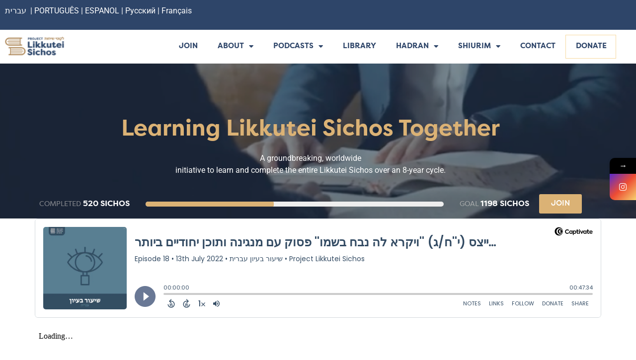

--- FILE ---
content_type: text/html; charset=UTF-8
request_url: https://projectlikkuteisichos.org/18-matos-3-the-sicha-hebrew-%D7%94%D7%A8%D7%91-%D7%A9%D7%90%D7%95%D7%9C-%D7%A8%D7%99%D7%99%D7%A6%D7%A1-2/
body_size: 265649
content:
<!doctype html>
<html lang="en-US">
<head>
	<meta charset="UTF-8">
	<meta name="viewport" content="width=device-width, initial-scale=1">
	<link rel="profile" href="https://gmpg.org/xfn/11">
	<title>18-Matos-3-	The Sicha &#8211; 	HEBREW &#8211; 	הרב שאול רייצס &#8211; Project Likkutei Sichos</title>
			<style>								
					form#stickyelements-form input::-moz-placeholder{
						color: #4F4F4F;
					} 
					form#stickyelements-form input::-ms-input-placeholder{
						color: #4F4F4F					} 
					form#stickyelements-form input::-webkit-input-placeholder{
						color: #4F4F4F					}
					form#stickyelements-form input::placeholder{
						color: #4F4F4F					}
					form#stickyelements-form textarea::placeholder {
						color: #4F4F4F					}
					form#stickyelements-form textarea::-moz-placeholder {
						color: #4F4F4F					}
			</style>	
			<meta name='robots' content='max-image-preview:large' />
	<style>img:is([sizes="auto" i], [sizes^="auto," i]) { contain-intrinsic-size: 3000px 1500px }</style>
	<link rel='dns-prefetch' href='//fonts.googleapis.com' />
<link rel='dns-prefetch' href='//maxcdn.bootstrapcdn.com' />
<link href='https://fonts.gstatic.com' crossorigin rel='preconnect' />
<link rel="alternate" type="application/rss+xml" title="Project Likkutei Sichos &raquo; Feed" href="https://projectlikkuteisichos.org/feed/" />
<script>
window._wpemojiSettings = {"baseUrl":"https:\/\/s.w.org\/images\/core\/emoji\/15.0.3\/72x72\/","ext":".png","svgUrl":"https:\/\/s.w.org\/images\/core\/emoji\/15.0.3\/svg\/","svgExt":".svg","source":{"concatemoji":"https:\/\/projectlikkuteisichos.org\/wp-includes\/js\/wp-emoji-release.min.js?ver=6.7.4"}};
/*! This file is auto-generated */
!function(i,n){var o,s,e;function c(e){try{var t={supportTests:e,timestamp:(new Date).valueOf()};sessionStorage.setItem(o,JSON.stringify(t))}catch(e){}}function p(e,t,n){e.clearRect(0,0,e.canvas.width,e.canvas.height),e.fillText(t,0,0);var t=new Uint32Array(e.getImageData(0,0,e.canvas.width,e.canvas.height).data),r=(e.clearRect(0,0,e.canvas.width,e.canvas.height),e.fillText(n,0,0),new Uint32Array(e.getImageData(0,0,e.canvas.width,e.canvas.height).data));return t.every(function(e,t){return e===r[t]})}function u(e,t,n){switch(t){case"flag":return n(e,"\ud83c\udff3\ufe0f\u200d\u26a7\ufe0f","\ud83c\udff3\ufe0f\u200b\u26a7\ufe0f")?!1:!n(e,"\ud83c\uddfa\ud83c\uddf3","\ud83c\uddfa\u200b\ud83c\uddf3")&&!n(e,"\ud83c\udff4\udb40\udc67\udb40\udc62\udb40\udc65\udb40\udc6e\udb40\udc67\udb40\udc7f","\ud83c\udff4\u200b\udb40\udc67\u200b\udb40\udc62\u200b\udb40\udc65\u200b\udb40\udc6e\u200b\udb40\udc67\u200b\udb40\udc7f");case"emoji":return!n(e,"\ud83d\udc26\u200d\u2b1b","\ud83d\udc26\u200b\u2b1b")}return!1}function f(e,t,n){var r="undefined"!=typeof WorkerGlobalScope&&self instanceof WorkerGlobalScope?new OffscreenCanvas(300,150):i.createElement("canvas"),a=r.getContext("2d",{willReadFrequently:!0}),o=(a.textBaseline="top",a.font="600 32px Arial",{});return e.forEach(function(e){o[e]=t(a,e,n)}),o}function t(e){var t=i.createElement("script");t.src=e,t.defer=!0,i.head.appendChild(t)}"undefined"!=typeof Promise&&(o="wpEmojiSettingsSupports",s=["flag","emoji"],n.supports={everything:!0,everythingExceptFlag:!0},e=new Promise(function(e){i.addEventListener("DOMContentLoaded",e,{once:!0})}),new Promise(function(t){var n=function(){try{var e=JSON.parse(sessionStorage.getItem(o));if("object"==typeof e&&"number"==typeof e.timestamp&&(new Date).valueOf()<e.timestamp+604800&&"object"==typeof e.supportTests)return e.supportTests}catch(e){}return null}();if(!n){if("undefined"!=typeof Worker&&"undefined"!=typeof OffscreenCanvas&&"undefined"!=typeof URL&&URL.createObjectURL&&"undefined"!=typeof Blob)try{var e="postMessage("+f.toString()+"("+[JSON.stringify(s),u.toString(),p.toString()].join(",")+"));",r=new Blob([e],{type:"text/javascript"}),a=new Worker(URL.createObjectURL(r),{name:"wpTestEmojiSupports"});return void(a.onmessage=function(e){c(n=e.data),a.terminate(),t(n)})}catch(e){}c(n=f(s,u,p))}t(n)}).then(function(e){for(var t in e)n.supports[t]=e[t],n.supports.everything=n.supports.everything&&n.supports[t],"flag"!==t&&(n.supports.everythingExceptFlag=n.supports.everythingExceptFlag&&n.supports[t]);n.supports.everythingExceptFlag=n.supports.everythingExceptFlag&&!n.supports.flag,n.DOMReady=!1,n.readyCallback=function(){n.DOMReady=!0}}).then(function(){return e}).then(function(){var e;n.supports.everything||(n.readyCallback(),(e=n.source||{}).concatemoji?t(e.concatemoji):e.wpemoji&&e.twemoji&&(t(e.twemoji),t(e.wpemoji)))}))}((window,document),window._wpemojiSettings);
</script>
<style id='wp-emoji-styles-inline-css'>

	img.wp-smiley, img.emoji {
		display: inline !important;
		border: none !important;
		box-shadow: none !important;
		height: 1em !important;
		width: 1em !important;
		margin: 0 0.07em !important;
		vertical-align: -0.1em !important;
		background: none !important;
		padding: 0 !important;
	}
</style>
<link rel='stylesheet' id='wp-block-library-css' href='https://projectlikkuteisichos.org/wp-includes/css/dist/block-library/style.min.css?ver=6.7.4' media='all' />
<style id='classic-theme-styles-inline-css'>
/*! This file is auto-generated */
.wp-block-button__link{color:#fff;background-color:#32373c;border-radius:9999px;box-shadow:none;text-decoration:none;padding:calc(.667em + 2px) calc(1.333em + 2px);font-size:1.125em}.wp-block-file__button{background:#32373c;color:#fff;text-decoration:none}
</style>
<style id='global-styles-inline-css'>
:root{--wp--preset--aspect-ratio--square: 1;--wp--preset--aspect-ratio--4-3: 4/3;--wp--preset--aspect-ratio--3-4: 3/4;--wp--preset--aspect-ratio--3-2: 3/2;--wp--preset--aspect-ratio--2-3: 2/3;--wp--preset--aspect-ratio--16-9: 16/9;--wp--preset--aspect-ratio--9-16: 9/16;--wp--preset--color--black: #000000;--wp--preset--color--cyan-bluish-gray: #abb8c3;--wp--preset--color--white: #ffffff;--wp--preset--color--pale-pink: #f78da7;--wp--preset--color--vivid-red: #cf2e2e;--wp--preset--color--luminous-vivid-orange: #ff6900;--wp--preset--color--luminous-vivid-amber: #fcb900;--wp--preset--color--light-green-cyan: #7bdcb5;--wp--preset--color--vivid-green-cyan: #00d084;--wp--preset--color--pale-cyan-blue: #8ed1fc;--wp--preset--color--vivid-cyan-blue: #0693e3;--wp--preset--color--vivid-purple: #9b51e0;--wp--preset--gradient--vivid-cyan-blue-to-vivid-purple: linear-gradient(135deg,rgba(6,147,227,1) 0%,rgb(155,81,224) 100%);--wp--preset--gradient--light-green-cyan-to-vivid-green-cyan: linear-gradient(135deg,rgb(122,220,180) 0%,rgb(0,208,130) 100%);--wp--preset--gradient--luminous-vivid-amber-to-luminous-vivid-orange: linear-gradient(135deg,rgba(252,185,0,1) 0%,rgba(255,105,0,1) 100%);--wp--preset--gradient--luminous-vivid-orange-to-vivid-red: linear-gradient(135deg,rgba(255,105,0,1) 0%,rgb(207,46,46) 100%);--wp--preset--gradient--very-light-gray-to-cyan-bluish-gray: linear-gradient(135deg,rgb(238,238,238) 0%,rgb(169,184,195) 100%);--wp--preset--gradient--cool-to-warm-spectrum: linear-gradient(135deg,rgb(74,234,220) 0%,rgb(151,120,209) 20%,rgb(207,42,186) 40%,rgb(238,44,130) 60%,rgb(251,105,98) 80%,rgb(254,248,76) 100%);--wp--preset--gradient--blush-light-purple: linear-gradient(135deg,rgb(255,206,236) 0%,rgb(152,150,240) 100%);--wp--preset--gradient--blush-bordeaux: linear-gradient(135deg,rgb(254,205,165) 0%,rgb(254,45,45) 50%,rgb(107,0,62) 100%);--wp--preset--gradient--luminous-dusk: linear-gradient(135deg,rgb(255,203,112) 0%,rgb(199,81,192) 50%,rgb(65,88,208) 100%);--wp--preset--gradient--pale-ocean: linear-gradient(135deg,rgb(255,245,203) 0%,rgb(182,227,212) 50%,rgb(51,167,181) 100%);--wp--preset--gradient--electric-grass: linear-gradient(135deg,rgb(202,248,128) 0%,rgb(113,206,126) 100%);--wp--preset--gradient--midnight: linear-gradient(135deg,rgb(2,3,129) 0%,rgb(40,116,252) 100%);--wp--preset--font-size--small: 13px;--wp--preset--font-size--medium: 20px;--wp--preset--font-size--large: 36px;--wp--preset--font-size--x-large: 42px;--wp--preset--spacing--20: 0.44rem;--wp--preset--spacing--30: 0.67rem;--wp--preset--spacing--40: 1rem;--wp--preset--spacing--50: 1.5rem;--wp--preset--spacing--60: 2.25rem;--wp--preset--spacing--70: 3.38rem;--wp--preset--spacing--80: 5.06rem;--wp--preset--shadow--natural: 6px 6px 9px rgba(0, 0, 0, 0.2);--wp--preset--shadow--deep: 12px 12px 50px rgba(0, 0, 0, 0.4);--wp--preset--shadow--sharp: 6px 6px 0px rgba(0, 0, 0, 0.2);--wp--preset--shadow--outlined: 6px 6px 0px -3px rgba(255, 255, 255, 1), 6px 6px rgba(0, 0, 0, 1);--wp--preset--shadow--crisp: 6px 6px 0px rgba(0, 0, 0, 1);}:where(.is-layout-flex){gap: 0.5em;}:where(.is-layout-grid){gap: 0.5em;}body .is-layout-flex{display: flex;}.is-layout-flex{flex-wrap: wrap;align-items: center;}.is-layout-flex > :is(*, div){margin: 0;}body .is-layout-grid{display: grid;}.is-layout-grid > :is(*, div){margin: 0;}:where(.wp-block-columns.is-layout-flex){gap: 2em;}:where(.wp-block-columns.is-layout-grid){gap: 2em;}:where(.wp-block-post-template.is-layout-flex){gap: 1.25em;}:where(.wp-block-post-template.is-layout-grid){gap: 1.25em;}.has-black-color{color: var(--wp--preset--color--black) !important;}.has-cyan-bluish-gray-color{color: var(--wp--preset--color--cyan-bluish-gray) !important;}.has-white-color{color: var(--wp--preset--color--white) !important;}.has-pale-pink-color{color: var(--wp--preset--color--pale-pink) !important;}.has-vivid-red-color{color: var(--wp--preset--color--vivid-red) !important;}.has-luminous-vivid-orange-color{color: var(--wp--preset--color--luminous-vivid-orange) !important;}.has-luminous-vivid-amber-color{color: var(--wp--preset--color--luminous-vivid-amber) !important;}.has-light-green-cyan-color{color: var(--wp--preset--color--light-green-cyan) !important;}.has-vivid-green-cyan-color{color: var(--wp--preset--color--vivid-green-cyan) !important;}.has-pale-cyan-blue-color{color: var(--wp--preset--color--pale-cyan-blue) !important;}.has-vivid-cyan-blue-color{color: var(--wp--preset--color--vivid-cyan-blue) !important;}.has-vivid-purple-color{color: var(--wp--preset--color--vivid-purple) !important;}.has-black-background-color{background-color: var(--wp--preset--color--black) !important;}.has-cyan-bluish-gray-background-color{background-color: var(--wp--preset--color--cyan-bluish-gray) !important;}.has-white-background-color{background-color: var(--wp--preset--color--white) !important;}.has-pale-pink-background-color{background-color: var(--wp--preset--color--pale-pink) !important;}.has-vivid-red-background-color{background-color: var(--wp--preset--color--vivid-red) !important;}.has-luminous-vivid-orange-background-color{background-color: var(--wp--preset--color--luminous-vivid-orange) !important;}.has-luminous-vivid-amber-background-color{background-color: var(--wp--preset--color--luminous-vivid-amber) !important;}.has-light-green-cyan-background-color{background-color: var(--wp--preset--color--light-green-cyan) !important;}.has-vivid-green-cyan-background-color{background-color: var(--wp--preset--color--vivid-green-cyan) !important;}.has-pale-cyan-blue-background-color{background-color: var(--wp--preset--color--pale-cyan-blue) !important;}.has-vivid-cyan-blue-background-color{background-color: var(--wp--preset--color--vivid-cyan-blue) !important;}.has-vivid-purple-background-color{background-color: var(--wp--preset--color--vivid-purple) !important;}.has-black-border-color{border-color: var(--wp--preset--color--black) !important;}.has-cyan-bluish-gray-border-color{border-color: var(--wp--preset--color--cyan-bluish-gray) !important;}.has-white-border-color{border-color: var(--wp--preset--color--white) !important;}.has-pale-pink-border-color{border-color: var(--wp--preset--color--pale-pink) !important;}.has-vivid-red-border-color{border-color: var(--wp--preset--color--vivid-red) !important;}.has-luminous-vivid-orange-border-color{border-color: var(--wp--preset--color--luminous-vivid-orange) !important;}.has-luminous-vivid-amber-border-color{border-color: var(--wp--preset--color--luminous-vivid-amber) !important;}.has-light-green-cyan-border-color{border-color: var(--wp--preset--color--light-green-cyan) !important;}.has-vivid-green-cyan-border-color{border-color: var(--wp--preset--color--vivid-green-cyan) !important;}.has-pale-cyan-blue-border-color{border-color: var(--wp--preset--color--pale-cyan-blue) !important;}.has-vivid-cyan-blue-border-color{border-color: var(--wp--preset--color--vivid-cyan-blue) !important;}.has-vivid-purple-border-color{border-color: var(--wp--preset--color--vivid-purple) !important;}.has-vivid-cyan-blue-to-vivid-purple-gradient-background{background: var(--wp--preset--gradient--vivid-cyan-blue-to-vivid-purple) !important;}.has-light-green-cyan-to-vivid-green-cyan-gradient-background{background: var(--wp--preset--gradient--light-green-cyan-to-vivid-green-cyan) !important;}.has-luminous-vivid-amber-to-luminous-vivid-orange-gradient-background{background: var(--wp--preset--gradient--luminous-vivid-amber-to-luminous-vivid-orange) !important;}.has-luminous-vivid-orange-to-vivid-red-gradient-background{background: var(--wp--preset--gradient--luminous-vivid-orange-to-vivid-red) !important;}.has-very-light-gray-to-cyan-bluish-gray-gradient-background{background: var(--wp--preset--gradient--very-light-gray-to-cyan-bluish-gray) !important;}.has-cool-to-warm-spectrum-gradient-background{background: var(--wp--preset--gradient--cool-to-warm-spectrum) !important;}.has-blush-light-purple-gradient-background{background: var(--wp--preset--gradient--blush-light-purple) !important;}.has-blush-bordeaux-gradient-background{background: var(--wp--preset--gradient--blush-bordeaux) !important;}.has-luminous-dusk-gradient-background{background: var(--wp--preset--gradient--luminous-dusk) !important;}.has-pale-ocean-gradient-background{background: var(--wp--preset--gradient--pale-ocean) !important;}.has-electric-grass-gradient-background{background: var(--wp--preset--gradient--electric-grass) !important;}.has-midnight-gradient-background{background: var(--wp--preset--gradient--midnight) !important;}.has-small-font-size{font-size: var(--wp--preset--font-size--small) !important;}.has-medium-font-size{font-size: var(--wp--preset--font-size--medium) !important;}.has-large-font-size{font-size: var(--wp--preset--font-size--large) !important;}.has-x-large-font-size{font-size: var(--wp--preset--font-size--x-large) !important;}
:where(.wp-block-post-template.is-layout-flex){gap: 1.25em;}:where(.wp-block-post-template.is-layout-grid){gap: 1.25em;}
:where(.wp-block-columns.is-layout-flex){gap: 2em;}:where(.wp-block-columns.is-layout-grid){gap: 2em;}
:root :where(.wp-block-pullquote){font-size: 1.5em;line-height: 1.6;}
</style>
<link rel='stylesheet' id='wpsl-styles-css' href='https://projectlikkuteisichos.org/wp-content/plugins/wp-store-locator/css/styles.min.css?ver=2.2.241' media='all' />
<link rel='stylesheet' id='hello-elementor-css' href='https://projectlikkuteisichos.org/wp-content/themes/hello-elementor/style.min.css?ver=3.1.1' media='all' />
<link rel='stylesheet' id='hello-elementor-theme-style-css' href='https://projectlikkuteisichos.org/wp-content/themes/hello-elementor/theme.min.css?ver=3.1.1' media='all' />
<link rel='stylesheet' id='hello-elementor-header-footer-css' href='https://projectlikkuteisichos.org/wp-content/themes/hello-elementor/header-footer.min.css?ver=3.1.1' media='all' />
<link rel='stylesheet' id='elementor-icons-css' href='https://projectlikkuteisichos.org/wp-content/plugins/elementor/assets/lib/eicons/css/elementor-icons.min.css?ver=5.45.0' media='all' />
<link rel='stylesheet' id='elementor-frontend-css' href='https://projectlikkuteisichos.org/wp-content/plugins/elementor/assets/css/frontend.min.css?ver=3.34.1' media='all' />
<link rel='stylesheet' id='elementor-post-8783-css' href='https://projectlikkuteisichos.org/wp-content/uploads/elementor/css/post-8783.css?ver=1768275884' media='all' />
<link rel='stylesheet' id='elementor-pro-css' href='https://projectlikkuteisichos.org/wp-content/plugins/elementor-pro/assets/css/frontend.min.css?ver=3.23.3' media='all' />
<link rel='stylesheet' id='font-awesome-5-all-css' href='https://projectlikkuteisichos.org/wp-content/plugins/elementor/assets/lib/font-awesome/css/all.min.css?ver=3.34.1' media='all' />
<link rel='stylesheet' id='font-awesome-4-shim-css' href='https://projectlikkuteisichos.org/wp-content/plugins/elementor/assets/lib/font-awesome/css/v4-shims.min.css?ver=3.34.1' media='all' />
<link rel='stylesheet' id='elementor-post-93592-css' href='https://projectlikkuteisichos.org/wp-content/uploads/elementor/css/post-93592.css?ver=1768275884' media='all' />
<link rel='stylesheet' id='elementor-post-93589-css' href='https://projectlikkuteisichos.org/wp-content/uploads/elementor/css/post-93589.css?ver=1768275884' media='all' />
<link rel='stylesheet' id='elementor-post-97390-css' href='https://projectlikkuteisichos.org/wp-content/uploads/elementor/css/post-97390.css?ver=1768275884' media='all' />
<link rel='stylesheet' id='elementor-post-58380-css' href='https://projectlikkuteisichos.org/wp-content/uploads/elementor/css/post-58380.css?ver=1768275884' media='all' />
<link rel='stylesheet' id='elementor-post-57843-css' href='https://projectlikkuteisichos.org/wp-content/uploads/elementor/css/post-57843.css?ver=1768275884' media='all' />
<link rel='stylesheet' id='elementor-post-55639-css' href='https://projectlikkuteisichos.org/wp-content/uploads/elementor/css/post-55639.css?ver=1768275884' media='all' />
<link rel='stylesheet' id='elementor-post-54825-css' href='https://projectlikkuteisichos.org/wp-content/uploads/elementor/css/post-54825.css?ver=1768275884' media='all' />
<link rel='stylesheet' id='elementor-post-54818-css' href='https://projectlikkuteisichos.org/wp-content/uploads/elementor/css/post-54818.css?ver=1768275884' media='all' />
<link rel='stylesheet' id='elementor-post-54805-css' href='https://projectlikkuteisichos.org/wp-content/uploads/elementor/css/post-54805.css?ver=1768275884' media='all' />
<link rel='stylesheet' id='elementor-post-53473-css' href='https://projectlikkuteisichos.org/wp-content/uploads/elementor/css/post-53473.css?ver=1768275884' media='all' />
<link rel='stylesheet' id='elementor-post-53455-css' href='https://projectlikkuteisichos.org/wp-content/uploads/elementor/css/post-53455.css?ver=1768275884' media='all' />
<link rel='stylesheet' id='elementor-post-53406-css' href='https://projectlikkuteisichos.org/wp-content/uploads/elementor/css/post-53406.css?ver=1768275884' media='all' />
<link rel='stylesheet' id='elementor-post-53392-css' href='https://projectlikkuteisichos.org/wp-content/uploads/elementor/css/post-53392.css?ver=1768275884' media='all' />
<link rel='stylesheet' id='elementor-post-53382-css' href='https://projectlikkuteisichos.org/wp-content/uploads/elementor/css/post-53382.css?ver=1768275884' media='all' />
<link rel='stylesheet' id='elementor-post-53371-css' href='https://projectlikkuteisichos.org/wp-content/uploads/elementor/css/post-53371.css?ver=1768275884' media='all' />
<link rel='stylesheet' id='shiftnav-css' href='https://projectlikkuteisichos.org/wp-content/plugins/ShiftnavPro/pro/assets/css/shiftnav.min.css?ver=1.5.1' media='all' />
<link rel='stylesheet' id='google-fonts-css' href='//fonts.googleapis.com/css?family=Great+Vibes%7CRaleway%3A300%2C300i%2C400%2C400i%2C500%2C500i%2C600%2C600i%2C700%2C700i%2C900&#038;ver=1.0.6' media='all' />
<link rel='stylesheet' id='boststrap-style-css' href='//maxcdn.bootstrapcdn.com/bootstrap/4.0.0/css/bootstrap.min.css?ver=1.0.6' media='all' />
<link rel='stylesheet' id='shiftnav-font-awesome-css' href='https://projectlikkuteisichos.org/wp-content/plugins/ShiftnavPro/assets/css/fontawesome/css/font-awesome.min.css?ver=1.5.1' media='all' />
<link rel='stylesheet' id='shiftnav-light-css' href='https://projectlikkuteisichos.org/wp-content/plugins/ShiftnavPro/assets/css/skins/light.css?ver=1.5.1' media='all' />
<link rel='stylesheet' id='mystickyelements-google-fonts-css' href='https://fonts.googleapis.com/css?family=Poppins%3A400%2C500%2C600%2C700&#038;ver=6.7.4' media='all' />
<link rel='stylesheet' id='font-awesome-css-css' href='https://projectlikkuteisichos.org/wp-content/plugins/mystickyelements/css/font-awesome.min.css?ver=2.1.7' media='all' />
<link rel='stylesheet' id='mystickyelements-front-css-css' href='https://projectlikkuteisichos.org/wp-content/plugins/mystickyelements/css/mystickyelements-front.min.css?ver=2.1.7' media='all' />
<link rel='stylesheet' id='intl-tel-input-css' href='https://projectlikkuteisichos.org/wp-content/plugins/mystickyelements/intl-tel-input-src/build/css/intlTelInput.css?ver=2.1.7' media='all' />
<link rel='stylesheet' id='elementor-gf-local-roboto-css' href='https://projectlikkuteisichos.org/wp-content/uploads/elementor/google-fonts/css/roboto.css?ver=1742226311' media='all' />
<link rel='stylesheet' id='elementor-gf-local-robotoslab-css' href='https://projectlikkuteisichos.org/wp-content/uploads/elementor/google-fonts/css/robotoslab.css?ver=1742226320' media='all' />
<link rel='stylesheet' id='elementor-gf-local-poppins-css' href='https://projectlikkuteisichos.org/wp-content/uploads/elementor/google-fonts/css/poppins.css?ver=1742226324' media='all' />
<link rel='stylesheet' id='elementor-gf-local-raleway-css' href='https://projectlikkuteisichos.org/wp-content/uploads/elementor/google-fonts/css/raleway.css?ver=1742226337' media='all' />
<link rel='stylesheet' id='elementor-icons-shared-0-css' href='https://projectlikkuteisichos.org/wp-content/plugins/elementor/assets/lib/font-awesome/css/fontawesome.min.css?ver=5.15.3' media='all' />
<link rel='stylesheet' id='elementor-icons-fa-solid-css' href='https://projectlikkuteisichos.org/wp-content/plugins/elementor/assets/lib/font-awesome/css/solid.min.css?ver=5.15.3' media='all' />
<link rel='stylesheet' id='elementor-icons-fa-brands-css' href='https://projectlikkuteisichos.org/wp-content/plugins/elementor/assets/lib/font-awesome/css/brands.min.css?ver=5.15.3' media='all' />
<script src="https://projectlikkuteisichos.org/wp-content/plugins/elementor/assets/lib/font-awesome/js/v4-shims.min.js?ver=3.34.1" id="font-awesome-4-shim-js"></script>
<script src="https://projectlikkuteisichos.org/wp-includes/js/jquery/jquery.min.js?ver=3.7.1" id="jquery-core-js"></script>
<script src="https://projectlikkuteisichos.org/wp-includes/js/jquery/jquery-migrate.min.js?ver=3.4.1" id="jquery-migrate-js"></script>
<link rel="https://api.w.org/" href="https://projectlikkuteisichos.org/wp-json/" /><link rel="alternate" title="JSON" type="application/json" href="https://projectlikkuteisichos.org/wp-json/wp/v2/pages/66966" /><link rel="EditURI" type="application/rsd+xml" title="RSD" href="https://projectlikkuteisichos.org/xmlrpc.php?rsd" />
<meta name="generator" content="WordPress 6.7.4" />
<link rel="canonical" href="https://projectlikkuteisichos.org/18-matos-3-the-sicha-hebrew-%d7%94%d7%a8%d7%91-%d7%a9%d7%90%d7%95%d7%9c-%d7%a8%d7%99%d7%99%d7%a6%d7%a1-2/" />
<link rel='shortlink' href='https://projectlikkuteisichos.org/?p=66966' />
<link rel="alternate" title="oEmbed (JSON)" type="application/json+oembed" href="https://projectlikkuteisichos.org/wp-json/oembed/1.0/embed?url=https%3A%2F%2Fprojectlikkuteisichos.org%2F18-matos-3-the-sicha-hebrew-%25d7%2594%25d7%25a8%25d7%2591-%25d7%25a9%25d7%2590%25d7%2595%25d7%259c-%25d7%25a8%25d7%2599%25d7%2599%25d7%25a6%25d7%25a1-2%2F" />
<link rel="alternate" title="oEmbed (XML)" type="text/xml+oembed" href="https://projectlikkuteisichos.org/wp-json/oembed/1.0/embed?url=https%3A%2F%2Fprojectlikkuteisichos.org%2F18-matos-3-the-sicha-hebrew-%25d7%2594%25d7%25a8%25d7%2591-%25d7%25a9%25d7%2590%25d7%2595%25d7%259c-%25d7%25a8%25d7%2599%25d7%2599%25d7%25a6%25d7%25a1-2%2F&#038;format=xml" />

	<!-- ShiftNav CSS 
	================================================================ -->
	<style type="text/css" id="shiftnav-dynamic-css">
		

/** ShiftNav Custom Menu Styles (Customizer) **/
/* togglebar */
#shiftnav-toggle-main { color:#ffffff; }


/** ShiftNav Custom Tweaks (General Settings) **/
.shiftnav.shiftnav-skin-light ul.shiftnav-menu > li.menu-item > .shiftnav-target {
    text-transform: normal;
    background: #374050 !important;
}
.shiftnav ul.shiftnav-menu li.menu-item {
	background: #374050 !important;}
.shiftnav ul.shiftnav-menu li.menu-item>.shiftnav-target, .shiftnav ul.shiftnav-menu li.shiftnav-retract>.shiftnav-target {
    background: #374050;
}
#shiftnav-toggle-main.shiftnav-toggle-edge-right .shiftnav-toggle-burger, #shiftnav-toggle-main.shiftnav-toggle-edge-right.shiftnav-toggle-main-entire-bar:before, .shiftnav-open-right #shiftnav-toggle-main.shiftnav-toggle-main-entire-bar:before {
    float: right;
    padding-left: 20px;
    padding-top: 50px;
    background: transparent !important;
}
/* Status: Loaded from Transient */

	</style>
	<!-- end ShiftNav CSS -->

	<style type='text/css'> .ae_data .elementor-editor-element-setting {
            display:none !important;
            }
            </style><!-- Google tag (gtag.js) -->
<script async src="https://www.googletagmanager.com/gtag/js?id=G-CK8CMTQ4GP"></script>
<script>
  window.dataLayer = window.dataLayer || [];
  function gtag(){dataLayer.push(arguments);}
  gtag('js', new Date());

  gtag('config', 'G-CK8CMTQ4GP');
</script>
<meta name="generator" content="Elementor 3.34.1; features: additional_custom_breakpoints; settings: css_print_method-external, google_font-enabled, font_display-auto">
			<style>
				.e-con.e-parent:nth-of-type(n+4):not(.e-lazyloaded):not(.e-no-lazyload),
				.e-con.e-parent:nth-of-type(n+4):not(.e-lazyloaded):not(.e-no-lazyload) * {
					background-image: none !important;
				}
				@media screen and (max-height: 1024px) {
					.e-con.e-parent:nth-of-type(n+3):not(.e-lazyloaded):not(.e-no-lazyload),
					.e-con.e-parent:nth-of-type(n+3):not(.e-lazyloaded):not(.e-no-lazyload) * {
						background-image: none !important;
					}
				}
				@media screen and (max-height: 640px) {
					.e-con.e-parent:nth-of-type(n+2):not(.e-lazyloaded):not(.e-no-lazyload),
					.e-con.e-parent:nth-of-type(n+2):not(.e-lazyloaded):not(.e-no-lazyload) * {
						background-image: none !important;
					}
				}
			</style>
			<link rel="icon" href="https://projectlikkuteisichos.org/wp-content/uploads/2020/01/cropped-newlogo-32x32.png" sizes="32x32" />
<link rel="icon" href="https://projectlikkuteisichos.org/wp-content/uploads/2020/01/cropped-newlogo-192x192.png" sizes="192x192" />
<link rel="apple-touch-icon" href="https://projectlikkuteisichos.org/wp-content/uploads/2020/01/cropped-newlogo-180x180.png" />
<meta name="msapplication-TileImage" content="https://projectlikkuteisichos.org/wp-content/uploads/2020/01/cropped-newlogo-270x270.png" />
		<style id="wp-custom-css">
			h1.top-height.elementor-heading-title.elementor-size-default {
    margin-top: 30px !important;
color:black !important;
}

div#teachers-page {
    color: #fff;
}
	div#teachers-page h2 {
    color: #000;
}
.row>* {
    color: black;
}
#gform_confirmation_message_15{
    margin: 0px !important;
    max-width: 100%;
    border-style: solid;
    border-width: 2px;
    padding-top: 10px;
    border-color: transparent;
    background: #CECFD5;
    border-radius: 0;
    padding: 64px;
    padding-top: 64px !IMPORTANT;
}
.pagination a, .pagination span {
    padding: 0 10px;
}
input#elementor-search-form-04e1417 {
    padding: 12px 21px;
    width: 70%;
    font-size: 18px;
}
.elementor-44371 .elementor-element.elementor-element-d2ea691 {
    transition: background 0.3s, border 0.3s, border-radius 0.3s, box-shadow 0.3s;
    margin-top: -10px;
    margin-bottom: 12px;
    padding: 0px 0px 0px 0px;
    display: none;
}
.gform_wrapper {
    margin: 0px !important;
    max-width: 100%;
    border-style: solid;
    border-width: 2px;
    padding-top: 10px;
    border-color: transparent;
    background: #CECFD5;
    border-radius: 0;
    padding: 64px;
    padding-top: 0px;
}


a.toggle.toggle-off:before {
    content: "2";
    position: absolute;
    margin: 14px 33px;
}
a.toggle.toggle-on:before {
    content: "1";
    position: absolute;
    margin: 14px 33px;
    right: 0;
}
div#gform_confirmation_message_14 a {
    color: #DBB275;
}
button#go_filter {
    margin-top: 0px;
}
.archive #page-h{
	display:none;
}
span.icons-teacher img {
    margin-top: 7px;
}
.single #arch-h , .page #arch-h {
	display:none;
}
p.sub-text-sicha {
    text-align: center;
    margin-bottom: 40px;
}
input#gform_submit_button_20 {
    padding: 10px 20px !important;
}
.elementor-element.elementor-element-3c026a999 h2{
    color: #A67D4A;
    font-family: "Filson Pro", Sans-serif;
    font-weight: 600;
    text-transform: uppercase;
	margin-top:55px;
	font-size:40px;
	text-align:center;
} 

div#gform_wrapper_14 {
    background: transparent;
    padding-top: 0px;
    margin-top: 0px;
}
form#gform_14 label {
    color: #fff;
}
.add-hakhel-text {
	color:#63738E;
	font-size:16px;
	text-align:center;
}
.gf_repeater2_add {
    background-color: transparent;
    color: #ADBDC9;
    cursor: pointer;
}
.gform_wrapper.gravity-theme .gsection {
    border-bottom: 1px solid #455b7e;
    padding: 0 16px 8px 0;
}
div#gform_wrapper_14 input:not([type=radio]):not([type=checkbox]):not([type=submit]):not([type=button]):not([type=image]):not([type=file]) {
    background: #455B7E;
    color: #B8BDC9;
    border-radius: 6px;
}
.remove-items {
    padding: 10px 15px;
    color: #B8BDC9;
    text-decoration: underline;
    cursor: pointer;
}
.hide {
    display: none;
}
.remove-items.btn-fields-2 {
    display: none;
}
.remove-items.btn-fields-3 {
    display: none;
}
input#gform_next_button_14_1 {
    background: #DBB275 !important;
    padding: 15px;
    border-radius: 8px;
    border: 0px;
    color: #fff;
}
div#gform_confirmation_message_14 img {
    text-align: center;
    margin-left: auto;
    margin-right: auto;
}

#gform_confirmation_message_14 h3 {
    color: #fff;
    font-size: 31px;
}
div#gform_confirmation_wrapper_14 {
    border: 3px solid #667690;
    margin: 0px 30px;
    padding: 35px;
    text-align: center;
    border-radius: 8px;
    color: #455B7E;
}
:focus-visible {
    outline: unset;
}
div#gform_wrapper_14 input::placeholder {
	color: #B8BDC9;
}
div#gform_wrapper_14  .gform_page_footer {
	border:0px;
}
#field_14_4 label {
    color: #fff;
}

#gform_wrapper_14 input[type=color], #gform_wrapper_14 input[type=date], #gform_wrapper_14 input[type=datetime-local], #gform_wrapper_14 input[type=datetime], #gform_wrapper_14 input[type=email], #gform_wrapper_14 input[type=month], #gform_wrapper_14 input[type=number], #gform_wrapper_14 input[type=password], #gform_wrapper_14 input[type=search], #gform_wrapper_14 input[type=tel], #gform_wrapper_14 input[type=text], #gform_wrapper_14 input[type=time], #gform_wrapper_14 input[type=url], #gform_wrapper_14 input[type=week], #gform_wrapper_14 select, #gform_wrapper_14 textarea {
    font-size: 15px;
    margin-bottom: 0;
    margin-top: 0;
    padding: 16px 20px;
    border: 0px;
    background: #455b7e;
    color: #b8bdc4;
	  border-radius:6px;
}
input#gform_submit_button_14 {
    background: #DBB275 !important;
    color: #fff;
}
.add-hakhel {
    color: #ADBDC9;
    cursor: pointer;
}
input#gform_previous_button_14 {
    position: absolute;
    bottom: 6px;
    right: 62px;
    background: transparent;
    border: 0;
    color: #667690;
    text-transform: capitalize;
    cursor: pointer;
}
form#gform_14 {
    font-family: "Montserrat", Sans-serif;
    font-weight: 500;
}
.gform_wrapper .gform_page_footer .button.gform_button, .gform_wrapper .gform_page_footer .button.gform_next_button {
    margin-right: 10px;
    background: #DBB275 !important;
    color: #424542;
    font-family: "Montserrat",Sans-serif !important;
    width: 100%;
    border-radius: 10px;
    margin-top: 0px;
    color: #fff;
    border-color: #DBB275;
}

a.active-tab {
    border-bottom: 3px solid #D7AC67;

    padding-bottom: 8.5px;
}
#btns-tab span.elementor-button-icon.elementor-align-icon-right {
    padding: 6px;
    position: absolute;
    top: -12px;
    background: #4A5569;
    border-radius: 100%;
    margin-left: 249px;
    box-shadow: 0px 0px 4px 2px #1e232cc9;
}

h1 {
    padding-top: 25px;
    color: #7583AD !important;
    font-family: "Montserrat", Sans-serif !important;
    font-size: 36px !important;
    font-weight: 700 !important;
    text-transform: uppercase !important;
    letter-spacing: 0.5px !important;
}
.viewcontent {
	display:none;
}
.readmore-t {
	display:block;
	color: #304163
}
.gform_wrapper .ginput_complex .ginput_cardinfo_left select.ginput_card_expiration.ginput_card_expiration_month {
    margin-right: 4px;
    margin-top: 18px;
    padding: 12px;
    width: 337px !important;
    max-width: 95vw;
}
select#day {
    width: 100%;
}
.gform_wrapper.gf_browser_chrome ul.gform_fields li.gfield div.ginput_complex span.ginput_left select, .gform_wrapper.gf_browser_chrome ul.gform_fields li.gfield div.ginput_complex span.ginput_right select, .gform_wrapper.gf_browser_chrome ul.gform_fields li.gfield select {
    margin-left: 1px;
    margin-top: 18px;
    padding: 12px;
    width: 337px !important;
    max-width: 95vw;
}

.gform_wrapper .ginput_complex .ginput_cardinfo_left select.ginput_card_expiration.ginput_card_expiration_month {
    margin-right: 4px;
    margin-top: 18px;
    padding: 12px;
}

.gform_wrapper.gf_browser_chrome ul.gform_fields li.gfield div.ginput_complex span.ginput_left select, .gform_wrapper.gf_browser_chrome ul.gform_fields li.gfield div.ginput_complex span.ginput_right select, .gform_wrapper.gf_browser_chrome ul.gform_fields li.gfield select {
    margin-left: 1px;
    margin-top: 18px;
    padding: 12px;
}

.elementor-flip-box__image img {
    width: 49%;
    margin: 0 auto;
}
.kt-testimonial-content {
    text-align: left;
}
.entry-content {
    margin-bottom: 0 !important;
}
li {
    list-style-type: none !important;
}
hr {
    border: 0;
    border-collapse: collapse;
    border-bottom: 1px solid #667a9f;
    clear: both;
    padding: 5px;
    margin: 0 0 0em;
    width: 90px;
	margin-bottom: 8px;
}

.gform_wrapper .gfield_required {
    color: #790000;
    margin-left: 4px;
    display: none !important;
}
.gform_wrapper {
    margin: 16px 0;
    max-width: 100%;
    border-style: solid;
    border-width: 2px;
    padding-top: 10px;
    border-color: transparent;
    background: transparent;
    border-radius: 0;
    padding: 64px;
	    padding-top: 64px !important;
}

.gform_wrapper h2.gsection_title {
    color: #958692;
    font-family: "Montserrat", Sans-serif;
    font-size: 37px;
    text-transform: uppercase;
    font-weight: 100;
}
.gform_wrapper .gsection {
    margin: 0;
}
.gform_wrapper .gform_page_footer {
    margin: 0px 0;
    width: 100%;
    border-top: 1px dotted #CCC;
    padding: 0px 0 0;
    clear: both;
}
.gform_wrapper .gform_page_footer .button.gform_button, .gform_wrapper .gform_page_footer .button.gform_next_button {
    margin-right: 10px;
    background: #e5dbe3 !important;
    color: #424542;
    font-family: "Montserrat",Sans-serif !important;
    width: 100%;
	margin-top: 0px;
}


.gfp_big_button .gfield_radio li input[type=radio] {
    display:none;
}
.gfp_big_button .gfield_radio label {
  margin: 0 0 15px;
    font-family: 'rubik';
    font-size: 19px;
    background: #94848f !important;
    border-radius: 0 !important;
    padding: 15px;
    color: white !important;
}

.gfp_big_button .gfield_radio label:hover {
    background: #414142;
}


.gform_wrapper .gf_progressbar_wrapper {
    clear: both;
    width: 100%;
    margin: 0 0 16px;
    padding: 0 0 16px;
    display: none;
}
.gform_wrapper li.gf_list_inline ul.gfield_checkbox li, .gform_wrapper li.gf_list_inline ul.gfield_radio li {
    width: auto!important;
    float: none!important;
    margin: 0 8px 10px 0;
    display: -moz-inline-stack;
    display: inline;
    width: auto !important;
    /* padding: 10px !important; */
}

.ginput_price {
    display: none;
}
a.rsvp-btn {
    position: relative;
    padding: 10px 20px;
    border: 1px solid;
    margin-left: 200px;
    margin-bottom: -23px !important;
    top: 64px;
}

.entry-content {
    background: #eff1f7;
}
body .gform_wrapper ul li.field_description_below div.ginput_container_checkbox, body .gform_wrapper ul li.field_description_below div.ginput_container_radio {
    line-height: 0;
    margin-top: 0px;
    margin-bottom: 0;
}
.hidemen {
    min-width: 500px;
	color:#4B5569;
}

#shiftnav-toggle-main.shiftnav-toggle-edge-right .shiftnav-toggle-burger, #shiftnav-toggle-main.shiftnav-toggle-edge-right.shiftnav-toggle-main-entire-bar:before, .shiftnav-open-right #shiftnav-toggle-main.shiftnav-toggle-main-entire-bar:before {
    display: none;
}

.menu-toggle {
    display: none !important;
}

.sub-menu {
    background-color: #4b5569;
}

.site-inner {
    background-color: #eff1f7;
}

#hids {
  display:none;
}
.single .entry-footer {
    padding: 30px 0 0;
    padding: 3rem 0 0;
    display: none;
}
.comment-respond, .entry-comments, .entry-pings {
    background-color: #ffffff;
    font-size: 16px;
    font-size: 1.6rem;
    margin-top: 40px;
    margin-top: 4rem;
    display: none;
}
 button {
    color: #7583ad;
    font-family: "Montserrat",Sans-serif !important;
    font-size: 26px;
    font-weight: 500;
    text-transform: uppercase;
    letter-spacing: 0;
    background: white !important;
    border-style: solid;
    border-color: #7583ad;
    padding: 10px;
}
.menu-item:last-of-type a {
    padding-right: 1.23em !important;
}
.donatebutton {
    /* padding: 1em 1.23em; */
    border-style: solid !important;
    border-width: 1px !important;
    border-color: #f7d9a0 !important;
}
/* Utility Bar
--------------------------------------------- */
.utility-bar {
 background-color: #000000;
 border-bottom: 0px solid #ddd;
color:#97a2b6;
 font-size: 15px;
 font-size: 1.5rem;
 padding: 10px 0;
 padding: 1rem;
}
.utility-bar a {
 color: #ccff33;
}
.utility-bar a:hover {
 text-decoration: underline;
}

.utility-bar-right {
 width: 100%;
}
.utility-bar-left {
 width: 0%;
}
.utility-bar-left p,
.utility-bar-right p {
 margin-bottom: 0;
}
.utility-bar-left {
 float: left;
}
.utility-bar-right {
 float: right;
 text-align: right;
}
.utility-bar input[type="search"] {
 background: inherit;
 padding: 10px 0 0;
 padding: 1.0rem 0 0;
}

.cat_group {
    display: inline-flex;
    padding-top: 25px !important;
    padding-bottom: 0 !important;
}
.site-header {
    padding-top: 15px !important;
    padding-bottom: 15px !important;
}
.cat_group + div center {
    position: relative;
    top: -32px !important;
    left: -137px;
}
form[id*=give-form] .give-donation-amount #give-amount, form[id*=give-form] .give-donation-amount #give-amount-text {
    border: 1px solid #ccc;
    background: #fff;
    border-radius: 0;
    height: 35px;
    line-height: 35px;
    padding: 0 12px;
    margin: 0;
    font-size: 18px;
    -webkit-box-sizing: border-box;
    -moz-box-sizing: border-box;
    box-sizing: border-box;
    min-width: 125px;
    float: left;
    WIDTH:95%;
}



form[id*=give-form] .give-donation-amount .give-currency-symbol.give-currency-position-before {
    border-left: 1px solid #ccc;
    border-right: none;
    width: 5%;
}

#give-donation-level-button-wrap {
    *zoom: 1;
    margin: 0 0 0;
    padding: 0;
    clear: both;
    list-style: none;
}

button.give-btn.give-btn-reveal {
    margin: 0 0 15px;
    font-family: 'rubik';
    font-size: 19px;
    background: #e5dbe3 !important;
    border-radius: 0 !important;
    padding: 15px;
    color: #40353e !important;
    width: 100% !important;
}
[id*=give-form].give-display-modal .give-btn, [id*=give-form].give-display-reveal .give-btn {
    margin: 0 0 15px;
    font-family: 'rubik';
    font-size: 19px;
    background: #3d3239;
    border-radius: 8px;
    padding: 15px;
    color: white;
    padding-left: 34px !important;
}
select#p-title {
    width: 100%;
}
.wpsl-store-location {
    text-transform: capitalize;
}
.wpsl-locations-details {
    text-transform: capitalize;
}
.give-donation-level-btn{
    margin: 0 0 15px;
    font-family: 'rubik';
    font-size: 19px;
    background: #94848f !important;
    border-radius: 0 !important;
    padding: 15px;
    color: white !important;
}
.give-donation-level-btn {
    padding-left: 40px !important;
    padding-right: 39px !important;
}

button.give-btn.give-btn-reveal {
    margin: 0 0 15px;
    font-family: 'rubik';
    font-size: 19px;
    background: #e5dbe3 !important;
    border-radius: 8px;
    padding: 15px;
    color: white;
}

.site-header > .wrap {
    padding: 1rem 0;
    -webkit-flex-wrap: nowrap;
    -ms-flex-wrap: nowrap;
    flex-wrap: nowrap;
    width: 1062px !important;
    position: relative;
}
select.cs_filter {
    font-family: 'rubik';
}
.elementor-widget-posts .elementor-post__meta-data {
    display: none;
}
.elementor-widget-posts .elementor-post__title, .elementor-widget-posts .elementor-post__title a {
    color: #54595f;
    font-family: "Roboto", Sans-serif;
    font-weight: 600;
    display: none;
}
.elementor-8774 .elementor-element.elementor-element-3d5feeb .jet-smart-filters-select .jet-select__control {
   margin-left: 12px !important; 
	width: 142px;
    max-width: 142px;
    color: #FFFFFF;
    background-color: #505D99;
    border-style: solid;
    border-width: 1px 1px 1px 1px;
    border-color: #6EC1E4;
    border-radius: 20px;
    padding: 5px 10px 5px 10px;
    margin-left: auto;
    margin-right: auto;
    font-family: 'raleway';
    font-size: 16px;
}

.elementor-8774 .elementor-element.elementor-element-3d5feeb .apply-filters__button {
    color: white;
    border-style: solid;
    border-width: 0px 0px 0px 0px;
    border-radius: 25px;
    padding: 3px 4px 3px 4px;
    background: transparent;
    border-width: 2px;
    padding: 10px;
    font-family: 'raleway';
    padding-top: 0;
    font-weight: 100;
    padding-bottom: 0;
}
@media only screen and (min-width: 1px){
.gform_wrapper ul.gfield_checkbox li, .gform_wrapper ul.gfield_radio li {
    padding: 0px!important;
    display: inline-flex;
    width: 856px;
}
.gform_wrapper .top_label li.gfield.gf_left_half+.gform_footer, .gform_wrapper .top_label li.gfield.gf_left_half+li.gfield, .gform_wrapper .top_label li.gfield.gf_right_half+.gform_footer, .gform_wrapper .top_label li.gfield.gf_right_half+li.gfield {
    clear: both;
}
.gform_wrapper ul.gfield_checkbox li label, .gform_wrapper ul.gfield_radio li label {
    display: -moz-inline-stack;
    display: inline-block;
    letter-spacing: inherit;
    vertical-align: middle;
    cursor: pointer;
    font-size: 13px;
    color: black;
    padding-left: 10px;
    padding-right: 10px;
    /* text-align: center; */
    /* margin: 0 auto; */
}
.gform_wrapper ul.gfield_checkbox li, .gform_wrapper ul.gfield_radio li {
    padding: 0px!important;
    display: inline-flex;
}
.gf_list_inline 
	ul.gfield_checkbox,
	ul.gfield_radio 
		li  {
			display: inline-block;
			padding-right: 10px;
			padding-bottom: 10px;
		}}

#reactions, #reactions-promotion {
    margin-bottom: 10px;
    display: none !important;
}

p.entry-meta {
    font-size: 12px;
    font-size: 1.2rem;
    font-family: 'Montserrat', Helvetica, Arial, sans-serif;
    font-weight: 500;
    display: none;
}

h3 {
    font-size: 18px;
}

   

 ul.menu li a:focus {
  outline-color: transparent;
}

.elementor-widget-toggle .elementor-toggle .elementor-tab-content {
    color: #7a7a7a;
    font-family: "Roboto", Sans-serif;
    font-weight: 400;
    text-align: center;
}

.entry-content {
    border-radius: 0;
    padding: 0;
    margin-top: 60px;
    width: 1000px;
    margin-bottom: 60px;
    color: #3D3D3D;
}
.mystickyelement-credit a {
    font-size: 9px;
    text-decoration: none;
    color: #000000;
    display: inline-block;
    vertical-align: top;
    margin: 5px 0 0 0;
    display: none !important;
    max-width: 0 !important;
	  opacity: 0 !important;
}
.entry-content li li {
    list-style-type: disc;
}
.entry-content li {
    color: #232c39;
}

[id*=give-form] .give-form-title {
    padding: 0;
    margin: 0 0 15px;
    display: none;
}

[id*=give-form].give-display-modal .give-btn, [id*=give-form].give-display-reveal .give-btn {
    margin: 0 0 15px;
    font-family: 'rubik';
    font-size: 19px;
    background: #3d3239;
    border-radius: 8px;
    padding: 15px;
    color: white;
}

.semantic_ui .ui.compact.table td {
    padding: .55em .5em;
    font-size: 15px;
}
.sub-menu li {
    width: 180px;
    background: #4b5569;
	  border: none;
}
.footable_parent table.foo-table.vertical_centered tbody>tr>td, .footable_parent table.foo-table.vertical_centered thead>tr>th {
    vertical-align: middle;
    font-size: 15px;
}
.semantic_ui .ui.table:not(.inverted) thead th {
    background: #f9fafb;
    color: rgba(0,0,0,.87);
    font-size: 16px;
}
.site-footer a {
    color: #000;
    background: transparent !important;
    border: 0px solid #000;
    text-decoration: none;
}
.sub-menu .sub-menu {
    margin-left: 105px;
    padding-left: 0.5em;
    left: 0;
    top: 0;
}
.sub-menu {
    width: fit-content;
	text-align: center;
}
.menu-item:first-of-type a {
    padding-left: 0;
}


.footer-widgets {
    padding: 1rem 0;
	    font-size: 13px;
}

.site-footer {
    background-color: #E0DFE0;
    color: #000000 !important;
    position: relative;
    padding-top: 20px;
    padding-bottom: 20px;
    font-size: 13px;
}
.site-footer img {
    height: auto;
    margin-right: 0 !important;
    display: inline-block;
    padding-right: 0 !important;
}
.gform_wrapper ul.gform_fields li.gfield {
    padding-right: 0;
}
.entry-content {
    border-radius: 0;
    padding: 0;
    margin-top: 40px;
    width: 1000px;
	max-width:90vw;
}


p {
    margin: 0 0 0.0em;
    margin-top: 1em;
    padding: 0;
    margin-bottom: 1em;
}
.gform_wrapper input:not([type=radio]):not([type=checkbox]):not([type=submit]):not([type=button]):not([type=image]):not([type=file]) {
    font-size: inherit;
    font-family: inherit;
    padding: 14.5px 20px;
    letter-spacing: normal;
    margin-top: 18px;
    border: 0;
}
dt.text{display:none;}
dd {
    display: block;
    margin-inline-start: 0px !important;
	text-transform:capitalize;
}


.even, .odd {
    background-image: url(https://projectlikkuteisichos.org/wp-content/uploads/2020/01/icon.png);
    background-size: contain;
    color: white;
    min-height: 114px !important;
    font-size: 11px;
    padding-left: 24px;
    padding-right: 24px;
    padding-top: 40px;
}


.site-header {
 background: #4B5569;
}

.grow { transition: all .2s ease-in-out; }
.grow:hover { transform: scale(1.1); }
/*
.menu-item a  {
    position: relative;
    text-transform: uppercase;
    font-size: 1.2em;
    font-family: 'rubik';
    color: #f7d9a2 !important;
	  border: none !important;
}
*/
.menu-item a:hover  {
    position: relative;
    text-transform: uppercase;
    font-size: 1.2em;
    font-family: 'rubik';
    color: #f7d9a2;
	  border: none !important;
}

body .gform_wrapper ul li.gfield {
    margin-top: 0px;
    padding-top: 0;
}
.gform_wrapper .gform_footer {
    padding: 0;
    margin: 5px 0 0;
    clear: both;
    width: 100%;
}
gform_wrapper .gform_footer input.button, .gform_wrapper .gform_footer input[type=submit], .gform_wrapper .gform_page_footer input.button, .gform_wrapper .gform_page_footer input[type=submit] {
    font-size: 1em;
    width: auto;
    background: #3d3239;
    margin: 0 0px 0 0;
    border-style: solid;
    border-color: white;
    border-width: 2px;
    margin-top: 25px;
    color: white;
    text-transform: uppercase;
    padding: 25px;
    padding-top: 10px;
    padding-bottom: 10px;
}
.page-header {
    padding: 12rem 0 6rem;
    display: none;
}

.lang-item a {color:white !important;}

.word,.lang-item{padding-top:0px;}
.menu-item a {
    padding: 1em 1.23em;
}
.content {
		max-width:90vw;
    width:1000px;
    margin-left: auto;
    margin-right: auto;
}


.gform_wrapper {
    margin: 16px 0;
    max-width: 100%;
    border-style: solid;
    border-width: 2px;
    padding-top: 10px;
    border-color: transparent;
    background: #CECFD5;
    border-radius: 0;
   padding: 64px;
    padding-top: 0px;
}
.home .entry-content {
    clear: both;
    background: #ffffff;
    border-radius: 0px;
    padding-top: 0px;
    margin-top: 0px;
    padding-bottom: 0;
}
.home .content {
    width: 768px;
    margin-left: auto;
    margin-right: auto;
}
.entry-content {
    border-radius: 0;
    padding: 0;
    margin-top: 60px;
    width: 1000px;
    margin-bottom: 60px;
}
.site-footer .back-to-top {
    bottom: 5.8rem;
    right: 0;
    display: none;
}
.home .wp-custom-logo .title-area {
    padding: 0;
		display:block;
}
.home .logonav{display:none;}
.gform_wrapper textarea.large {
    height: 125px;
    width: 100%;
}
.gform_wrapper li.hidden_label input {
    margin-top: 0px;
}

.btn-cs-w a {
    min-width: 250px !important;
}  

.gform_wrapper  label.gfield_label {
    font-weight: 200;
    font-size: inherit;
}
.gform_wrapper input:not([type=radio]):not([type=checkbox]):not([type=submit]):not([type=button]):not([type=image]):not([type=file]) {
    font-size: inherit;
    font-family: inherit;
    padding: 14.5px 20px;
    letter-spacing: normal;
    margin-bottom: 18px;
    margin-top: 0;
    border: 0;
}
.site-header {
    position: relative;
    width: 100%;
    z-index: 100;
    -webkit-transition: all 0.75s cubic-bezier(0, 1, 0.5, 1);
    transition: all 0.75s cubic-bezier(0, 1, 0.5, 1);
}
.gform_wrapper .top_label input.medium, .gform_wrapper .top_label select.medium {
    width: 100%;
}
.gform_wrapper ul.gfield_checkbox li label, .gform_wrapper ul.gfield_radio li label {
    display: -moz-inline-stack;
    display: inline-block;
    letter-spacing: inherit;
    vertical-align: middle;
    cursor: pointer;
    font-size: 13px;
    color: black;
}
.page-header:before {
    content: '';
    display: block;
    position: absolute;
    top: 0;
    left: 0;
    right: 0;
    bottom: 0;
    background-color: #fff;
    z-index: 1;
    pointer-events: none;
    opacity: 0;
}
.content-sidebar-wrap {
    padding: 0rem 0;
    -webkit-box-orient: horizontal;
    -webkit-box-direction: normal;
    -webkit-flex-direction: row;
    -ms-flex-direction: row;
    flex-direction: row;
    -webkit-box-pack: justify;
    -webkit-justify-content: space-between;
    -ms-flex-pack: justify;
    justify-content: space-between;
}
.page-header h1 {
    max-width: 768px;
    margin: 0 auto 0.382em;
    font-weight: 200;
    color: #ffffff;
    text-transform: uppercase;
    font-family: 'rubik';
}
h1 {
    font-size: 2.6em;
    color: #3d3239;
}
.page-header {
    padding: 12rem 0 6rem;
}

.home .site-header {
    position: static;
    width: 100%;
    z-index: 100;
    -webkit-transition: all 0.75s cubic-bezier(0, 1, 0.5, 1);
    transition: all 0.75s cubic-bezier(0, 1, 0.5, 1);
}
.site-footer > .wrap {
    padding: 0 0 0rem;
}

.home .content-sidebar-wrap {
  padding: 0 0rem 0;
    -webkit-box-orient: horizontal;
    -webkit-box-direction: normal;
    -webkit-flex-direction: row;
    -ms-flex-direction: row;
    flex-direction: row;
    -webkit-box-pack: justify;
    -webkit-justify-content: space-between;
    -ms-flex-pack: justify;
    justify-content: space-between;
}

.home .page-header {
    padding: 0rem 0 0rem;
  }

.wrap {
    width: 1000px;
    padding: 0;
    max-width: 90vw;
}

.elementor-8 .elementor-element.elementor-element-32ba692 > .elementor-container {
	    width: 1000px;
    max-width: 90vw !important;

}

.gform_wrapper .gform_footer {
    padding: 0;
    margin: 5px 0 0;
    clear: both;
    width: 100%;
    text-align: center !important;
}
h1.top-height.elementor-heading-title.elementor-size-default {
    text-align: center;
    font-size: 24px !important;
	font-weight:400 !important;
	text-transform:capitalize !important;
}
@media only screen and (max-width: 960px){
	.shiftnav-inner {
    background:  #374050 !important;
}
	#shiftnav-toggle-main.shiftnav-toggle-edge-right .shiftnav-toggle-burger, #shiftnav-toggle-main.shiftnav-toggle-edge-right.shiftnav-toggle-main-entire-bar:before, .shiftnav-open-right #shiftnav-toggle-main.shiftnav-toggle-main-entire-bar:before {
    display: block;
}
	.shiftnav.shiftnav-skin-light ul.shiftnav-menu li.menu-item > .shiftnav-target {
    color: white !important;
    font-size: 13px;
    font-weight: normal;
    border-top: none;
    border-bottom: none;
    width: 186px;
    text-shadow: none;
    text-align: left;
}.shiftnav.shiftnav-skin-light ul.shiftnav-menu ul.sub-menu {
    color: #999;
    background:  #374050 !important;
    padding-left: 10px;
}
.shiftnav.shiftnav-skin-light ul.shiftnav-menu > li.menu-item > .shiftnav-target {
    text-transform: normal;
    background: #374050 !important;
}
.shiftnav ul.shiftnav-menu li.menu-item {
	background: #374050 !important;}
.shiftnav ul.shiftnav-menu li.menu-item>.shiftnav-target, .shiftnav ul.shiftnav-menu li.shiftnav-retract>.shiftnav-target {
    background: #374050;
}
#shiftnav-toggle-main.shiftnav-toggle-edge-right .shiftnav-toggle-burger, #shiftnav-toggle-main.shiftnav-toggle-edge-right.shiftnav-toggle-main-entire-bar:before, .shiftnav-open-right #shiftnav-toggle-main.shiftnav-toggle-main-entire-bar:before {
    float: right;
    padding-left: 20px;
    padding-top: 50px;
    background: transparent !important;
}
	form[id*=give-form] .give-donation-amount #give-amount, form[id*=give-form] .give-donation-amount #give-amount-text {
    width: 91% !important;
}
	.elementor-icon-box-icon {
    margin-right: 9px;
    display: inline-block;
    padding-right: 9px !important;
}
	.elementor-widget-icon-box .elementor-icon-box-content {
    -webkit-box-flex: 1;
    -webkit-flex-grow: 1;
    -ms-flex-positive: 1;
    flex-grow: 1;
    display: inline-block;
}
	
.site-header > .wrap {
    padding-top: 15px;
	padding-bottom: 15px;
    
}
	
	.cat_group {
    margin-left: 5vw !important;
    position: relative;
    z-index: 999;
    padding-top: 1px;
}
	.cat_group {
    display: inline-flex;
    padding-top: 29px !important;

}
	.cat_group + div center {
    position: relative;
    margin-top: -30px !important;
    left: 0px !important;
    max-width: 90vw !important;
    text-align: center !important;
    padding: 0;
}
	
	.gform_wrapper ul.gfield_checkbox li, .gform_wrapper ul.gfield_radio li {
    padding: 0px!important;
    display: inline-flex;
    width: 300px;
}
.gform_wrapper {
    margin: 16px 0;
    max-width: 100%;
    border-style: solid;
    border-width: 2px;
    padding-top: 0px;
    border-color: transparent;
    background: #CECFD5;
    border-radius: 0;
    padding: 19px;
}.wp-custom-logo .title-area {
    padding: 0;
    display: block !important;
}
.wrap dl {
    width: 48%;
    float: left;
    margin-right: 1%;
    margin-left: 1%;
}.even, .odd {
    background-image: url(https://projectlikkuteisichos.org/wp-content/uploads/2020/01/icon.png);
    background-size: contain;
    color: white;
    min-height: 133px !important;
    font-size: 11px;
    padding-top: 8%;
    background-repeat: no-repeat;
}
.footable-details.table>tbody>tr>td, .footable-details.table>tbody>tr>th, .footable-details.table>tfoot>tr>td, .footable-details.table>tfoot>tr>th, .footable-details.table>thead>tr>td, .footable-details.table>thead>tr>th, .footable.table>tbody>tr>td, .footable.table>tbody>tr>th, .footable.table>tfoot>tr>td, .footable.table>tfoot>tr>th, .footable.table>thead>tr>td, .footable.table>thead>tr>th {
    padding-top: 16px !important;
    line-height: 1.42857143;
    vertical-align: top;
    border-top: 1px solid transparent;
    font-size: 15px;
}}

/** Start Envato Elements CSS: Blocks (142-3-a175df65179b9ef6a5ca9f1b2c0202b9) **/

.envato-block__preview{
	overflow: visible;
}

/* Border Radius */
.envato-kit-139-accordion .elementor-widget-container{
	border-radius: 10px !important;
}
.envato-kit-139-map iframe,
.envato-kit-139-slider .slick-slide,
.envato-kit-139-flipbox .elementor-flip-box div{
		border-radius: 10px !important;

}


/** End Envato Elements CSS: Blocks (142-3-a175df65179b9ef6a5ca9f1b2c0202b9) **/


form.wpcf7-form input {
    margin-top: 0px;
    display: block;
    width: 100%;
}


div#gform_wrapper_8 {
    background: none;
}



.gf_simple_horizontal_wrapper.gf_browser_chrome ul.gform_fields li.gfield span.name_first,
.gf_simple_horizontal_wrapper.gf_browser_chrome ul.gform_fields li.gfield span.name_middle,
.gf_simple_horizontal_wrapper.gf_browser_chrome ul.gform_fields li.gfield span.name_last {
  padding-top: 0 !important;
}

.gf_simple_horizontal_wrapper .field_sublabel_hidden_label .ginput_complex.ginput_container input[type=text],
.gf_simple_horizontal_wrapper .field_sublabel_hidden_label .ginput_complex.ginput_container select {
  margin-bottom: 0 !important;
}

.gf_simple_horizontal_wrapper li.hidden_label input {
  margin-top: 0 !important;
}



.gf_simple_horizontal div.gform_footer.top_label {
  width: auto !important;
  vertical-align: top !important;
}

.gf_simple_horizontal div.gform_body {
  width: auto !important;
}

.gf_simple_horizontal div.gform_footer.top_label input[type="submit"] {
    /* line-height: 26px !important; */
    font-size: 13px !important;
    /* padding: 20px 24px !important; */
    text-transform: uppercase;
    letter-spacing: 1px !important;
    margin-top: 0px;
    padding: 16.5px 20px;
    border: none;
    background: #E5DBE3;
    color: black;
    font-size: 18px !important;
    cursor: pointer !important;
	width:100%;
}
div#gform_confirmation_message_8 {
    color: white;
    text-align: center;
}

li#field_10_3 {
    width: 637px;
    float: right;
    margin-top: -80px;
}
form#ac_post label {
    font-size: 14px;
}
#ac_post button.btn.btn-primary {
    font-size: 0.8em;
    width: auto;
    background: #3d3239 !important;
    margin: 0 0px 0 0;
    border-style: solid;
    border-color: white;
    border-width: 2px;
    margin-top: 25px;
    color: white;
    text-transform: uppercase;
    padding: 18px;
    padding-top: 7px;
    padding-bottom: 7px;
}
form#ac_post input {
    font-size: 16px;
}
h3.sub-heading-cs {
    margin-top: 20px;
}
.gform_wrapper .top_label input.medium, .gform_wrapper .top_label select.medium {
    width: calc(100% - 0px) !important;
}
select#st-time {
    position: absolute;
    margin-top: -40.4px;
    right: 12px;
    padding: 9px;
	  width:80px;
}
span.en-time {
    position: absolute;
 		margin-top: -40.4px;
    right: 12px;
  
}
span.en-time select {
	padding: 9px;
}
a.btn.btn-custom-rsvp.toggle-effect {
    font-size: 17px;
    margin-bottom: 10px;
    border: 1px solid;
}
.box-container {
    padding: 20px;
    background: #cbcbcb;
    margin-bottom: 20px;
    /* color: #fff; */
    min-height: 403px;
}
#wpsl-result-list {
    background: #f4f3f3;
}
input#wpsl-search-btn {
    padding: 5px 21px;
    background: #d8b274;
    color: #000;
}
a.rsvp-btn {
    background: #4b5569;
    color: #fff;
}
h2.location-name {
    text-transform: capitalize;
    color: #2F3676;
    padding: 10px 11px;
    text-align: left;
    font-size: 20px;
}
.cat-conatiner:hover {
    box-shadow: 0px 0px 28px -12px #000;
}
.cat-conatiner {
    background: url(https://projectlikkuteisichos.org/wp-content/uploads/2021/10/Asset-4-3.png);
    background-size: cover;
    min-height: 270px;
    vertical-align: middle;
    align-items: center;
    display: flex;
    margin: 26px 0;
    border-radius: 25px;
}
h1.entry-title {
    display: none;
}
.pe-latest-post.col-md-3 {
    margin-bottom: 25px;
}
.filter-by-cs-fields.row {
    margin-bottom: 35px;
	text-align: center;
}
img.image-teacher-post.wp-post-image {
    width: 100%;
}
.pe-latest-post .inner-sec {
    border-radius: 4px;
    box-shadow: 1px 2px 5px 2px rgb(0 0 0 / 4%);
}
.content-posts-teacher {
    padding: 15px;
}


.rt-side {
    text-align: right;
}
small.disabled-text {
    color: #fcf7ef78;
}
iframe#signle_vid {
    height: 650px;
}
.content-posts-teacher .heading {
    color: #A67D4A;
    font-size: 18px;
    font-weight: bold;
    margin-top: -10px;
    margin-bottom: 20px;
}
img.svg-icon-teacher {
    width: 16px;
}
.rt-side a {
    color: inherit;
}
a {
    color: inherit;
}
.content-posts-teacher a {
    color: inherit;
    font-weight: 500;
}
img.image-teacher-post.wp-post-image {
    width: 100%;
    border-top-left-radius: 4px;
    border-top-right-radius: 4px;
}

.toggle {
  position: relative;
  display: block;
  margin: 0 auto;
  width: 150px;
  height: 60px;
  color: white;
  outline: 0;
  text-decoration: none;
  border-radius: 100px;
  border: 2px solid #546E7A;
  background-color: #263238;
  transition: all 500ms;
}

.toggle:active { background-color: #1c2429; }

.toggle:hover:not(.toggle-moving):after { background-color: #455A64; }

.toggle:after {
  display: block;
  position: absolute;
  top: 4px;
  bottom: 4px;
  left: 4px;
  width: calc(50% - 4px);
  line-height: 45px;
  text-align: center;
  text-transform: uppercase;
  font-size: 20px;
  color: white;
  background-color: #37474F;
  border: 2px solid;
  transition: all 500ms;
}

.toggle-on:after {
  content: '2';
  border-radius: 50px 5px 5px 50px;
  color: #dbb275;
}

.toggle-off:after {
  content: '1';
  border-radius: 5px 50px 50px 5px;
  transform: translate(100%, 0);
  color: #dbb275;
}
.unactive-text div {
    color: #FCF7EF80;
}
.toggle-moving { background-color: #1c2429; }

.toggle-moving:after {
  color: transparent;
  border-color: #435862;
  background-color: #222c31;
  transition: color 0s, transform 500ms, border-radius 500ms, background-color 500ms;
}
div#teachers-page .pe-latest-post {
    margin-bottom: 25px;
}

.form-container span {
    display: inline-flex;
}
button.btn.site-btn-submit {
    padding: 0;
	border:0;
	background-color:transparent;
}
button.btn.site-btn-submit img {
    height: 40px;
    margin-top: -5px;
}
form[name="filter-form2"] {
    text-align: right;
}
.pe-latest-post.Materials {
    width: 20%;
	margin-bottom:10px;
}
.pe-latest-post  {
	margin-bottom:10px;
}
.pe-latest-post.Video {
    width: 33.333%;
	margin-bottom:10px;
}
.elementor-nav-menu .sub-arrow {
    line-height: 1;
    padding: 10px 0 10px 10px;
    margin-top: -10px;
    margin-bottom: -10px;
    display: inline-block;
    align-items: center;
}
.three-step-switch[data-step="2"]::before {
    left: 63px !important;
}
@media(max-width:769px){
	.pe-latest-post.Materials {
    width: 50%;
}
	
	h1.top-height.elementor-heading-title.elementor-size-default {
    padding-left: 15px !important;
    padding-right: 15px !important;
}

	
}
@media(max-width:767px){
	#wpsl-gmap, #wpsl-result-list {
    float: none;
    width: 100%;
		padding-left:20px;
}
	li#field_10_3 {
    width: unset;
    float: unset;
    margin-top: unset;
}
#wpsl-wrap	#wpsl-stores, #wpsl-wrap #wpsl-direction-details {
    height: auto !important;
}
	#wpsl-wrap #wpsl-gmap {
		height:250px !important;
	}
	.col-md-6.col-sm-6.col-xs-6 {
    width: 50%;
}
	.cat-conatiner {

    min-height: 158px;
   
}
	
}		</style>
			<!-- Fonts Plugin CSS - https://fontsplugin.com/ -->
	<style>
		/* Cached: January 15, 2026 at 8:53am */
/* arabic */
@font-face {
  font-family: 'Rubik';
  font-style: italic;
  font-weight: 300;
  font-display: swap;
  src: url(https://fonts.gstatic.com/s/rubik/v31/iJWEBXyIfDnIV7nEnXu61E_a5IlWzvOU.woff2) format('woff2');
  unicode-range: U+0600-06FF, U+0750-077F, U+0870-088E, U+0890-0891, U+0897-08E1, U+08E3-08FF, U+200C-200E, U+2010-2011, U+204F, U+2E41, U+FB50-FDFF, U+FE70-FE74, U+FE76-FEFC, U+102E0-102FB, U+10E60-10E7E, U+10EC2-10EC4, U+10EFC-10EFF, U+1EE00-1EE03, U+1EE05-1EE1F, U+1EE21-1EE22, U+1EE24, U+1EE27, U+1EE29-1EE32, U+1EE34-1EE37, U+1EE39, U+1EE3B, U+1EE42, U+1EE47, U+1EE49, U+1EE4B, U+1EE4D-1EE4F, U+1EE51-1EE52, U+1EE54, U+1EE57, U+1EE59, U+1EE5B, U+1EE5D, U+1EE5F, U+1EE61-1EE62, U+1EE64, U+1EE67-1EE6A, U+1EE6C-1EE72, U+1EE74-1EE77, U+1EE79-1EE7C, U+1EE7E, U+1EE80-1EE89, U+1EE8B-1EE9B, U+1EEA1-1EEA3, U+1EEA5-1EEA9, U+1EEAB-1EEBB, U+1EEF0-1EEF1;
}
/* cyrillic-ext */
@font-face {
  font-family: 'Rubik';
  font-style: italic;
  font-weight: 300;
  font-display: swap;
  src: url(https://fonts.gstatic.com/s/rubik/v31/iJWEBXyIfDnIV7nEnXO61E_a5IlWzvOU.woff2) format('woff2');
  unicode-range: U+0460-052F, U+1C80-1C8A, U+20B4, U+2DE0-2DFF, U+A640-A69F, U+FE2E-FE2F;
}
/* cyrillic */
@font-face {
  font-family: 'Rubik';
  font-style: italic;
  font-weight: 300;
  font-display: swap;
  src: url(https://fonts.gstatic.com/s/rubik/v31/iJWEBXyIfDnIV7nEnXq61E_a5IlWzvOU.woff2) format('woff2');
  unicode-range: U+0301, U+0400-045F, U+0490-0491, U+04B0-04B1, U+2116;
}
/* hebrew */
@font-face {
  font-family: 'Rubik';
  font-style: italic;
  font-weight: 300;
  font-display: swap;
  src: url(https://fonts.gstatic.com/s/rubik/v31/iJWEBXyIfDnIV7nEnXy61E_a5IlWzvOU.woff2) format('woff2');
  unicode-range: U+0307-0308, U+0590-05FF, U+200C-2010, U+20AA, U+25CC, U+FB1D-FB4F;
}
/* latin-ext */
@font-face {
  font-family: 'Rubik';
  font-style: italic;
  font-weight: 300;
  font-display: swap;
  src: url(https://fonts.gstatic.com/s/rubik/v31/iJWEBXyIfDnIV7nEnXC61E_a5IlWzvOU.woff2) format('woff2');
  unicode-range: U+0100-02BA, U+02BD-02C5, U+02C7-02CC, U+02CE-02D7, U+02DD-02FF, U+0304, U+0308, U+0329, U+1D00-1DBF, U+1E00-1E9F, U+1EF2-1EFF, U+2020, U+20A0-20AB, U+20AD-20C0, U+2113, U+2C60-2C7F, U+A720-A7FF;
}
/* latin */
@font-face {
  font-family: 'Rubik';
  font-style: italic;
  font-weight: 300;
  font-display: swap;
  src: url(https://fonts.gstatic.com/s/rubik/v31/iJWEBXyIfDnIV7nEnX661E_a5IlWzg.woff2) format('woff2');
  unicode-range: U+0000-00FF, U+0131, U+0152-0153, U+02BB-02BC, U+02C6, U+02DA, U+02DC, U+0304, U+0308, U+0329, U+2000-206F, U+20AC, U+2122, U+2191, U+2193, U+2212, U+2215, U+FEFF, U+FFFD;
}
/* arabic */
@font-face {
  font-family: 'Rubik';
  font-style: italic;
  font-weight: 400;
  font-display: swap;
  src: url(https://fonts.gstatic.com/s/rubik/v31/iJWEBXyIfDnIV7nEnXu61E_a5IlWzvOU.woff2) format('woff2');
  unicode-range: U+0600-06FF, U+0750-077F, U+0870-088E, U+0890-0891, U+0897-08E1, U+08E3-08FF, U+200C-200E, U+2010-2011, U+204F, U+2E41, U+FB50-FDFF, U+FE70-FE74, U+FE76-FEFC, U+102E0-102FB, U+10E60-10E7E, U+10EC2-10EC4, U+10EFC-10EFF, U+1EE00-1EE03, U+1EE05-1EE1F, U+1EE21-1EE22, U+1EE24, U+1EE27, U+1EE29-1EE32, U+1EE34-1EE37, U+1EE39, U+1EE3B, U+1EE42, U+1EE47, U+1EE49, U+1EE4B, U+1EE4D-1EE4F, U+1EE51-1EE52, U+1EE54, U+1EE57, U+1EE59, U+1EE5B, U+1EE5D, U+1EE5F, U+1EE61-1EE62, U+1EE64, U+1EE67-1EE6A, U+1EE6C-1EE72, U+1EE74-1EE77, U+1EE79-1EE7C, U+1EE7E, U+1EE80-1EE89, U+1EE8B-1EE9B, U+1EEA1-1EEA3, U+1EEA5-1EEA9, U+1EEAB-1EEBB, U+1EEF0-1EEF1;
}
/* cyrillic-ext */
@font-face {
  font-family: 'Rubik';
  font-style: italic;
  font-weight: 400;
  font-display: swap;
  src: url(https://fonts.gstatic.com/s/rubik/v31/iJWEBXyIfDnIV7nEnXO61E_a5IlWzvOU.woff2) format('woff2');
  unicode-range: U+0460-052F, U+1C80-1C8A, U+20B4, U+2DE0-2DFF, U+A640-A69F, U+FE2E-FE2F;
}
/* cyrillic */
@font-face {
  font-family: 'Rubik';
  font-style: italic;
  font-weight: 400;
  font-display: swap;
  src: url(https://fonts.gstatic.com/s/rubik/v31/iJWEBXyIfDnIV7nEnXq61E_a5IlWzvOU.woff2) format('woff2');
  unicode-range: U+0301, U+0400-045F, U+0490-0491, U+04B0-04B1, U+2116;
}
/* hebrew */
@font-face {
  font-family: 'Rubik';
  font-style: italic;
  font-weight: 400;
  font-display: swap;
  src: url(https://fonts.gstatic.com/s/rubik/v31/iJWEBXyIfDnIV7nEnXy61E_a5IlWzvOU.woff2) format('woff2');
  unicode-range: U+0307-0308, U+0590-05FF, U+200C-2010, U+20AA, U+25CC, U+FB1D-FB4F;
}
/* latin-ext */
@font-face {
  font-family: 'Rubik';
  font-style: italic;
  font-weight: 400;
  font-display: swap;
  src: url(https://fonts.gstatic.com/s/rubik/v31/iJWEBXyIfDnIV7nEnXC61E_a5IlWzvOU.woff2) format('woff2');
  unicode-range: U+0100-02BA, U+02BD-02C5, U+02C7-02CC, U+02CE-02D7, U+02DD-02FF, U+0304, U+0308, U+0329, U+1D00-1DBF, U+1E00-1E9F, U+1EF2-1EFF, U+2020, U+20A0-20AB, U+20AD-20C0, U+2113, U+2C60-2C7F, U+A720-A7FF;
}
/* latin */
@font-face {
  font-family: 'Rubik';
  font-style: italic;
  font-weight: 400;
  font-display: swap;
  src: url(https://fonts.gstatic.com/s/rubik/v31/iJWEBXyIfDnIV7nEnX661E_a5IlWzg.woff2) format('woff2');
  unicode-range: U+0000-00FF, U+0131, U+0152-0153, U+02BB-02BC, U+02C6, U+02DA, U+02DC, U+0304, U+0308, U+0329, U+2000-206F, U+20AC, U+2122, U+2191, U+2193, U+2212, U+2215, U+FEFF, U+FFFD;
}
/* arabic */
@font-face {
  font-family: 'Rubik';
  font-style: italic;
  font-weight: 500;
  font-display: swap;
  src: url(https://fonts.gstatic.com/s/rubik/v31/iJWEBXyIfDnIV7nEnXu61E_a5IlWzvOU.woff2) format('woff2');
  unicode-range: U+0600-06FF, U+0750-077F, U+0870-088E, U+0890-0891, U+0897-08E1, U+08E3-08FF, U+200C-200E, U+2010-2011, U+204F, U+2E41, U+FB50-FDFF, U+FE70-FE74, U+FE76-FEFC, U+102E0-102FB, U+10E60-10E7E, U+10EC2-10EC4, U+10EFC-10EFF, U+1EE00-1EE03, U+1EE05-1EE1F, U+1EE21-1EE22, U+1EE24, U+1EE27, U+1EE29-1EE32, U+1EE34-1EE37, U+1EE39, U+1EE3B, U+1EE42, U+1EE47, U+1EE49, U+1EE4B, U+1EE4D-1EE4F, U+1EE51-1EE52, U+1EE54, U+1EE57, U+1EE59, U+1EE5B, U+1EE5D, U+1EE5F, U+1EE61-1EE62, U+1EE64, U+1EE67-1EE6A, U+1EE6C-1EE72, U+1EE74-1EE77, U+1EE79-1EE7C, U+1EE7E, U+1EE80-1EE89, U+1EE8B-1EE9B, U+1EEA1-1EEA3, U+1EEA5-1EEA9, U+1EEAB-1EEBB, U+1EEF0-1EEF1;
}
/* cyrillic-ext */
@font-face {
  font-family: 'Rubik';
  font-style: italic;
  font-weight: 500;
  font-display: swap;
  src: url(https://fonts.gstatic.com/s/rubik/v31/iJWEBXyIfDnIV7nEnXO61E_a5IlWzvOU.woff2) format('woff2');
  unicode-range: U+0460-052F, U+1C80-1C8A, U+20B4, U+2DE0-2DFF, U+A640-A69F, U+FE2E-FE2F;
}
/* cyrillic */
@font-face {
  font-family: 'Rubik';
  font-style: italic;
  font-weight: 500;
  font-display: swap;
  src: url(https://fonts.gstatic.com/s/rubik/v31/iJWEBXyIfDnIV7nEnXq61E_a5IlWzvOU.woff2) format('woff2');
  unicode-range: U+0301, U+0400-045F, U+0490-0491, U+04B0-04B1, U+2116;
}
/* hebrew */
@font-face {
  font-family: 'Rubik';
  font-style: italic;
  font-weight: 500;
  font-display: swap;
  src: url(https://fonts.gstatic.com/s/rubik/v31/iJWEBXyIfDnIV7nEnXy61E_a5IlWzvOU.woff2) format('woff2');
  unicode-range: U+0307-0308, U+0590-05FF, U+200C-2010, U+20AA, U+25CC, U+FB1D-FB4F;
}
/* latin-ext */
@font-face {
  font-family: 'Rubik';
  font-style: italic;
  font-weight: 500;
  font-display: swap;
  src: url(https://fonts.gstatic.com/s/rubik/v31/iJWEBXyIfDnIV7nEnXC61E_a5IlWzvOU.woff2) format('woff2');
  unicode-range: U+0100-02BA, U+02BD-02C5, U+02C7-02CC, U+02CE-02D7, U+02DD-02FF, U+0304, U+0308, U+0329, U+1D00-1DBF, U+1E00-1E9F, U+1EF2-1EFF, U+2020, U+20A0-20AB, U+20AD-20C0, U+2113, U+2C60-2C7F, U+A720-A7FF;
}
/* latin */
@font-face {
  font-family: 'Rubik';
  font-style: italic;
  font-weight: 500;
  font-display: swap;
  src: url(https://fonts.gstatic.com/s/rubik/v31/iJWEBXyIfDnIV7nEnX661E_a5IlWzg.woff2) format('woff2');
  unicode-range: U+0000-00FF, U+0131, U+0152-0153, U+02BB-02BC, U+02C6, U+02DA, U+02DC, U+0304, U+0308, U+0329, U+2000-206F, U+20AC, U+2122, U+2191, U+2193, U+2212, U+2215, U+FEFF, U+FFFD;
}
/* arabic */
@font-face {
  font-family: 'Rubik';
  font-style: italic;
  font-weight: 600;
  font-display: swap;
  src: url(https://fonts.gstatic.com/s/rubik/v31/iJWEBXyIfDnIV7nEnXu61E_a5IlWzvOU.woff2) format('woff2');
  unicode-range: U+0600-06FF, U+0750-077F, U+0870-088E, U+0890-0891, U+0897-08E1, U+08E3-08FF, U+200C-200E, U+2010-2011, U+204F, U+2E41, U+FB50-FDFF, U+FE70-FE74, U+FE76-FEFC, U+102E0-102FB, U+10E60-10E7E, U+10EC2-10EC4, U+10EFC-10EFF, U+1EE00-1EE03, U+1EE05-1EE1F, U+1EE21-1EE22, U+1EE24, U+1EE27, U+1EE29-1EE32, U+1EE34-1EE37, U+1EE39, U+1EE3B, U+1EE42, U+1EE47, U+1EE49, U+1EE4B, U+1EE4D-1EE4F, U+1EE51-1EE52, U+1EE54, U+1EE57, U+1EE59, U+1EE5B, U+1EE5D, U+1EE5F, U+1EE61-1EE62, U+1EE64, U+1EE67-1EE6A, U+1EE6C-1EE72, U+1EE74-1EE77, U+1EE79-1EE7C, U+1EE7E, U+1EE80-1EE89, U+1EE8B-1EE9B, U+1EEA1-1EEA3, U+1EEA5-1EEA9, U+1EEAB-1EEBB, U+1EEF0-1EEF1;
}
/* cyrillic-ext */
@font-face {
  font-family: 'Rubik';
  font-style: italic;
  font-weight: 600;
  font-display: swap;
  src: url(https://fonts.gstatic.com/s/rubik/v31/iJWEBXyIfDnIV7nEnXO61E_a5IlWzvOU.woff2) format('woff2');
  unicode-range: U+0460-052F, U+1C80-1C8A, U+20B4, U+2DE0-2DFF, U+A640-A69F, U+FE2E-FE2F;
}
/* cyrillic */
@font-face {
  font-family: 'Rubik';
  font-style: italic;
  font-weight: 600;
  font-display: swap;
  src: url(https://fonts.gstatic.com/s/rubik/v31/iJWEBXyIfDnIV7nEnXq61E_a5IlWzvOU.woff2) format('woff2');
  unicode-range: U+0301, U+0400-045F, U+0490-0491, U+04B0-04B1, U+2116;
}
/* hebrew */
@font-face {
  font-family: 'Rubik';
  font-style: italic;
  font-weight: 600;
  font-display: swap;
  src: url(https://fonts.gstatic.com/s/rubik/v31/iJWEBXyIfDnIV7nEnXy61E_a5IlWzvOU.woff2) format('woff2');
  unicode-range: U+0307-0308, U+0590-05FF, U+200C-2010, U+20AA, U+25CC, U+FB1D-FB4F;
}
/* latin-ext */
@font-face {
  font-family: 'Rubik';
  font-style: italic;
  font-weight: 600;
  font-display: swap;
  src: url(https://fonts.gstatic.com/s/rubik/v31/iJWEBXyIfDnIV7nEnXC61E_a5IlWzvOU.woff2) format('woff2');
  unicode-range: U+0100-02BA, U+02BD-02C5, U+02C7-02CC, U+02CE-02D7, U+02DD-02FF, U+0304, U+0308, U+0329, U+1D00-1DBF, U+1E00-1E9F, U+1EF2-1EFF, U+2020, U+20A0-20AB, U+20AD-20C0, U+2113, U+2C60-2C7F, U+A720-A7FF;
}
/* latin */
@font-face {
  font-family: 'Rubik';
  font-style: italic;
  font-weight: 600;
  font-display: swap;
  src: url(https://fonts.gstatic.com/s/rubik/v31/iJWEBXyIfDnIV7nEnX661E_a5IlWzg.woff2) format('woff2');
  unicode-range: U+0000-00FF, U+0131, U+0152-0153, U+02BB-02BC, U+02C6, U+02DA, U+02DC, U+0304, U+0308, U+0329, U+2000-206F, U+20AC, U+2122, U+2191, U+2193, U+2212, U+2215, U+FEFF, U+FFFD;
}
/* arabic */
@font-face {
  font-family: 'Rubik';
  font-style: italic;
  font-weight: 700;
  font-display: swap;
  src: url(https://fonts.gstatic.com/s/rubik/v31/iJWEBXyIfDnIV7nEnXu61E_a5IlWzvOU.woff2) format('woff2');
  unicode-range: U+0600-06FF, U+0750-077F, U+0870-088E, U+0890-0891, U+0897-08E1, U+08E3-08FF, U+200C-200E, U+2010-2011, U+204F, U+2E41, U+FB50-FDFF, U+FE70-FE74, U+FE76-FEFC, U+102E0-102FB, U+10E60-10E7E, U+10EC2-10EC4, U+10EFC-10EFF, U+1EE00-1EE03, U+1EE05-1EE1F, U+1EE21-1EE22, U+1EE24, U+1EE27, U+1EE29-1EE32, U+1EE34-1EE37, U+1EE39, U+1EE3B, U+1EE42, U+1EE47, U+1EE49, U+1EE4B, U+1EE4D-1EE4F, U+1EE51-1EE52, U+1EE54, U+1EE57, U+1EE59, U+1EE5B, U+1EE5D, U+1EE5F, U+1EE61-1EE62, U+1EE64, U+1EE67-1EE6A, U+1EE6C-1EE72, U+1EE74-1EE77, U+1EE79-1EE7C, U+1EE7E, U+1EE80-1EE89, U+1EE8B-1EE9B, U+1EEA1-1EEA3, U+1EEA5-1EEA9, U+1EEAB-1EEBB, U+1EEF0-1EEF1;
}
/* cyrillic-ext */
@font-face {
  font-family: 'Rubik';
  font-style: italic;
  font-weight: 700;
  font-display: swap;
  src: url(https://fonts.gstatic.com/s/rubik/v31/iJWEBXyIfDnIV7nEnXO61E_a5IlWzvOU.woff2) format('woff2');
  unicode-range: U+0460-052F, U+1C80-1C8A, U+20B4, U+2DE0-2DFF, U+A640-A69F, U+FE2E-FE2F;
}
/* cyrillic */
@font-face {
  font-family: 'Rubik';
  font-style: italic;
  font-weight: 700;
  font-display: swap;
  src: url(https://fonts.gstatic.com/s/rubik/v31/iJWEBXyIfDnIV7nEnXq61E_a5IlWzvOU.woff2) format('woff2');
  unicode-range: U+0301, U+0400-045F, U+0490-0491, U+04B0-04B1, U+2116;
}
/* hebrew */
@font-face {
  font-family: 'Rubik';
  font-style: italic;
  font-weight: 700;
  font-display: swap;
  src: url(https://fonts.gstatic.com/s/rubik/v31/iJWEBXyIfDnIV7nEnXy61E_a5IlWzvOU.woff2) format('woff2');
  unicode-range: U+0307-0308, U+0590-05FF, U+200C-2010, U+20AA, U+25CC, U+FB1D-FB4F;
}
/* latin-ext */
@font-face {
  font-family: 'Rubik';
  font-style: italic;
  font-weight: 700;
  font-display: swap;
  src: url(https://fonts.gstatic.com/s/rubik/v31/iJWEBXyIfDnIV7nEnXC61E_a5IlWzvOU.woff2) format('woff2');
  unicode-range: U+0100-02BA, U+02BD-02C5, U+02C7-02CC, U+02CE-02D7, U+02DD-02FF, U+0304, U+0308, U+0329, U+1D00-1DBF, U+1E00-1E9F, U+1EF2-1EFF, U+2020, U+20A0-20AB, U+20AD-20C0, U+2113, U+2C60-2C7F, U+A720-A7FF;
}
/* latin */
@font-face {
  font-family: 'Rubik';
  font-style: italic;
  font-weight: 700;
  font-display: swap;
  src: url(https://fonts.gstatic.com/s/rubik/v31/iJWEBXyIfDnIV7nEnX661E_a5IlWzg.woff2) format('woff2');
  unicode-range: U+0000-00FF, U+0131, U+0152-0153, U+02BB-02BC, U+02C6, U+02DA, U+02DC, U+0304, U+0308, U+0329, U+2000-206F, U+20AC, U+2122, U+2191, U+2193, U+2212, U+2215, U+FEFF, U+FFFD;
}
/* arabic */
@font-face {
  font-family: 'Rubik';
  font-style: italic;
  font-weight: 800;
  font-display: swap;
  src: url(https://fonts.gstatic.com/s/rubik/v31/iJWEBXyIfDnIV7nEnXu61E_a5IlWzvOU.woff2) format('woff2');
  unicode-range: U+0600-06FF, U+0750-077F, U+0870-088E, U+0890-0891, U+0897-08E1, U+08E3-08FF, U+200C-200E, U+2010-2011, U+204F, U+2E41, U+FB50-FDFF, U+FE70-FE74, U+FE76-FEFC, U+102E0-102FB, U+10E60-10E7E, U+10EC2-10EC4, U+10EFC-10EFF, U+1EE00-1EE03, U+1EE05-1EE1F, U+1EE21-1EE22, U+1EE24, U+1EE27, U+1EE29-1EE32, U+1EE34-1EE37, U+1EE39, U+1EE3B, U+1EE42, U+1EE47, U+1EE49, U+1EE4B, U+1EE4D-1EE4F, U+1EE51-1EE52, U+1EE54, U+1EE57, U+1EE59, U+1EE5B, U+1EE5D, U+1EE5F, U+1EE61-1EE62, U+1EE64, U+1EE67-1EE6A, U+1EE6C-1EE72, U+1EE74-1EE77, U+1EE79-1EE7C, U+1EE7E, U+1EE80-1EE89, U+1EE8B-1EE9B, U+1EEA1-1EEA3, U+1EEA5-1EEA9, U+1EEAB-1EEBB, U+1EEF0-1EEF1;
}
/* cyrillic-ext */
@font-face {
  font-family: 'Rubik';
  font-style: italic;
  font-weight: 800;
  font-display: swap;
  src: url(https://fonts.gstatic.com/s/rubik/v31/iJWEBXyIfDnIV7nEnXO61E_a5IlWzvOU.woff2) format('woff2');
  unicode-range: U+0460-052F, U+1C80-1C8A, U+20B4, U+2DE0-2DFF, U+A640-A69F, U+FE2E-FE2F;
}
/* cyrillic */
@font-face {
  font-family: 'Rubik';
  font-style: italic;
  font-weight: 800;
  font-display: swap;
  src: url(https://fonts.gstatic.com/s/rubik/v31/iJWEBXyIfDnIV7nEnXq61E_a5IlWzvOU.woff2) format('woff2');
  unicode-range: U+0301, U+0400-045F, U+0490-0491, U+04B0-04B1, U+2116;
}
/* hebrew */
@font-face {
  font-family: 'Rubik';
  font-style: italic;
  font-weight: 800;
  font-display: swap;
  src: url(https://fonts.gstatic.com/s/rubik/v31/iJWEBXyIfDnIV7nEnXy61E_a5IlWzvOU.woff2) format('woff2');
  unicode-range: U+0307-0308, U+0590-05FF, U+200C-2010, U+20AA, U+25CC, U+FB1D-FB4F;
}
/* latin-ext */
@font-face {
  font-family: 'Rubik';
  font-style: italic;
  font-weight: 800;
  font-display: swap;
  src: url(https://fonts.gstatic.com/s/rubik/v31/iJWEBXyIfDnIV7nEnXC61E_a5IlWzvOU.woff2) format('woff2');
  unicode-range: U+0100-02BA, U+02BD-02C5, U+02C7-02CC, U+02CE-02D7, U+02DD-02FF, U+0304, U+0308, U+0329, U+1D00-1DBF, U+1E00-1E9F, U+1EF2-1EFF, U+2020, U+20A0-20AB, U+20AD-20C0, U+2113, U+2C60-2C7F, U+A720-A7FF;
}
/* latin */
@font-face {
  font-family: 'Rubik';
  font-style: italic;
  font-weight: 800;
  font-display: swap;
  src: url(https://fonts.gstatic.com/s/rubik/v31/iJWEBXyIfDnIV7nEnX661E_a5IlWzg.woff2) format('woff2');
  unicode-range: U+0000-00FF, U+0131, U+0152-0153, U+02BB-02BC, U+02C6, U+02DA, U+02DC, U+0304, U+0308, U+0329, U+2000-206F, U+20AC, U+2122, U+2191, U+2193, U+2212, U+2215, U+FEFF, U+FFFD;
}
/* arabic */
@font-face {
  font-family: 'Rubik';
  font-style: italic;
  font-weight: 900;
  font-display: swap;
  src: url(https://fonts.gstatic.com/s/rubik/v31/iJWEBXyIfDnIV7nEnXu61E_a5IlWzvOU.woff2) format('woff2');
  unicode-range: U+0600-06FF, U+0750-077F, U+0870-088E, U+0890-0891, U+0897-08E1, U+08E3-08FF, U+200C-200E, U+2010-2011, U+204F, U+2E41, U+FB50-FDFF, U+FE70-FE74, U+FE76-FEFC, U+102E0-102FB, U+10E60-10E7E, U+10EC2-10EC4, U+10EFC-10EFF, U+1EE00-1EE03, U+1EE05-1EE1F, U+1EE21-1EE22, U+1EE24, U+1EE27, U+1EE29-1EE32, U+1EE34-1EE37, U+1EE39, U+1EE3B, U+1EE42, U+1EE47, U+1EE49, U+1EE4B, U+1EE4D-1EE4F, U+1EE51-1EE52, U+1EE54, U+1EE57, U+1EE59, U+1EE5B, U+1EE5D, U+1EE5F, U+1EE61-1EE62, U+1EE64, U+1EE67-1EE6A, U+1EE6C-1EE72, U+1EE74-1EE77, U+1EE79-1EE7C, U+1EE7E, U+1EE80-1EE89, U+1EE8B-1EE9B, U+1EEA1-1EEA3, U+1EEA5-1EEA9, U+1EEAB-1EEBB, U+1EEF0-1EEF1;
}
/* cyrillic-ext */
@font-face {
  font-family: 'Rubik';
  font-style: italic;
  font-weight: 900;
  font-display: swap;
  src: url(https://fonts.gstatic.com/s/rubik/v31/iJWEBXyIfDnIV7nEnXO61E_a5IlWzvOU.woff2) format('woff2');
  unicode-range: U+0460-052F, U+1C80-1C8A, U+20B4, U+2DE0-2DFF, U+A640-A69F, U+FE2E-FE2F;
}
/* cyrillic */
@font-face {
  font-family: 'Rubik';
  font-style: italic;
  font-weight: 900;
  font-display: swap;
  src: url(https://fonts.gstatic.com/s/rubik/v31/iJWEBXyIfDnIV7nEnXq61E_a5IlWzvOU.woff2) format('woff2');
  unicode-range: U+0301, U+0400-045F, U+0490-0491, U+04B0-04B1, U+2116;
}
/* hebrew */
@font-face {
  font-family: 'Rubik';
  font-style: italic;
  font-weight: 900;
  font-display: swap;
  src: url(https://fonts.gstatic.com/s/rubik/v31/iJWEBXyIfDnIV7nEnXy61E_a5IlWzvOU.woff2) format('woff2');
  unicode-range: U+0307-0308, U+0590-05FF, U+200C-2010, U+20AA, U+25CC, U+FB1D-FB4F;
}
/* latin-ext */
@font-face {
  font-family: 'Rubik';
  font-style: italic;
  font-weight: 900;
  font-display: swap;
  src: url(https://fonts.gstatic.com/s/rubik/v31/iJWEBXyIfDnIV7nEnXC61E_a5IlWzvOU.woff2) format('woff2');
  unicode-range: U+0100-02BA, U+02BD-02C5, U+02C7-02CC, U+02CE-02D7, U+02DD-02FF, U+0304, U+0308, U+0329, U+1D00-1DBF, U+1E00-1E9F, U+1EF2-1EFF, U+2020, U+20A0-20AB, U+20AD-20C0, U+2113, U+2C60-2C7F, U+A720-A7FF;
}
/* latin */
@font-face {
  font-family: 'Rubik';
  font-style: italic;
  font-weight: 900;
  font-display: swap;
  src: url(https://fonts.gstatic.com/s/rubik/v31/iJWEBXyIfDnIV7nEnX661E_a5IlWzg.woff2) format('woff2');
  unicode-range: U+0000-00FF, U+0131, U+0152-0153, U+02BB-02BC, U+02C6, U+02DA, U+02DC, U+0304, U+0308, U+0329, U+2000-206F, U+20AC, U+2122, U+2191, U+2193, U+2212, U+2215, U+FEFF, U+FFFD;
}
/* arabic */
@font-face {
  font-family: 'Rubik';
  font-style: normal;
  font-weight: 300;
  font-display: swap;
  src: url(https://fonts.gstatic.com/s/rubik/v31/iJWKBXyIfDnIV7nErXyw1W3fxIlGzg.woff2) format('woff2');
  unicode-range: U+0600-06FF, U+0750-077F, U+0870-088E, U+0890-0891, U+0897-08E1, U+08E3-08FF, U+200C-200E, U+2010-2011, U+204F, U+2E41, U+FB50-FDFF, U+FE70-FE74, U+FE76-FEFC, U+102E0-102FB, U+10E60-10E7E, U+10EC2-10EC4, U+10EFC-10EFF, U+1EE00-1EE03, U+1EE05-1EE1F, U+1EE21-1EE22, U+1EE24, U+1EE27, U+1EE29-1EE32, U+1EE34-1EE37, U+1EE39, U+1EE3B, U+1EE42, U+1EE47, U+1EE49, U+1EE4B, U+1EE4D-1EE4F, U+1EE51-1EE52, U+1EE54, U+1EE57, U+1EE59, U+1EE5B, U+1EE5D, U+1EE5F, U+1EE61-1EE62, U+1EE64, U+1EE67-1EE6A, U+1EE6C-1EE72, U+1EE74-1EE77, U+1EE79-1EE7C, U+1EE7E, U+1EE80-1EE89, U+1EE8B-1EE9B, U+1EEA1-1EEA3, U+1EEA5-1EEA9, U+1EEAB-1EEBB, U+1EEF0-1EEF1;
}
/* cyrillic-ext */
@font-face {
  font-family: 'Rubik';
  font-style: normal;
  font-weight: 300;
  font-display: swap;
  src: url(https://fonts.gstatic.com/s/rubik/v31/iJWKBXyIfDnIV7nMrXyw1W3fxIlGzg.woff2) format('woff2');
  unicode-range: U+0460-052F, U+1C80-1C8A, U+20B4, U+2DE0-2DFF, U+A640-A69F, U+FE2E-FE2F;
}
/* cyrillic */
@font-face {
  font-family: 'Rubik';
  font-style: normal;
  font-weight: 300;
  font-display: swap;
  src: url(https://fonts.gstatic.com/s/rubik/v31/iJWKBXyIfDnIV7nFrXyw1W3fxIlGzg.woff2) format('woff2');
  unicode-range: U+0301, U+0400-045F, U+0490-0491, U+04B0-04B1, U+2116;
}
/* hebrew */
@font-face {
  font-family: 'Rubik';
  font-style: normal;
  font-weight: 300;
  font-display: swap;
  src: url(https://fonts.gstatic.com/s/rubik/v31/iJWKBXyIfDnIV7nDrXyw1W3fxIlGzg.woff2) format('woff2');
  unicode-range: U+0307-0308, U+0590-05FF, U+200C-2010, U+20AA, U+25CC, U+FB1D-FB4F;
}
/* latin-ext */
@font-face {
  font-family: 'Rubik';
  font-style: normal;
  font-weight: 300;
  font-display: swap;
  src: url(https://fonts.gstatic.com/s/rubik/v31/iJWKBXyIfDnIV7nPrXyw1W3fxIlGzg.woff2) format('woff2');
  unicode-range: U+0100-02BA, U+02BD-02C5, U+02C7-02CC, U+02CE-02D7, U+02DD-02FF, U+0304, U+0308, U+0329, U+1D00-1DBF, U+1E00-1E9F, U+1EF2-1EFF, U+2020, U+20A0-20AB, U+20AD-20C0, U+2113, U+2C60-2C7F, U+A720-A7FF;
}
/* latin */
@font-face {
  font-family: 'Rubik';
  font-style: normal;
  font-weight: 300;
  font-display: swap;
  src: url(https://fonts.gstatic.com/s/rubik/v31/iJWKBXyIfDnIV7nBrXyw1W3fxIk.woff2) format('woff2');
  unicode-range: U+0000-00FF, U+0131, U+0152-0153, U+02BB-02BC, U+02C6, U+02DA, U+02DC, U+0304, U+0308, U+0329, U+2000-206F, U+20AC, U+2122, U+2191, U+2193, U+2212, U+2215, U+FEFF, U+FFFD;
}
/* arabic */
@font-face {
  font-family: 'Rubik';
  font-style: normal;
  font-weight: 400;
  font-display: swap;
  src: url(https://fonts.gstatic.com/s/rubik/v31/iJWKBXyIfDnIV7nErXyw1W3fxIlGzg.woff2) format('woff2');
  unicode-range: U+0600-06FF, U+0750-077F, U+0870-088E, U+0890-0891, U+0897-08E1, U+08E3-08FF, U+200C-200E, U+2010-2011, U+204F, U+2E41, U+FB50-FDFF, U+FE70-FE74, U+FE76-FEFC, U+102E0-102FB, U+10E60-10E7E, U+10EC2-10EC4, U+10EFC-10EFF, U+1EE00-1EE03, U+1EE05-1EE1F, U+1EE21-1EE22, U+1EE24, U+1EE27, U+1EE29-1EE32, U+1EE34-1EE37, U+1EE39, U+1EE3B, U+1EE42, U+1EE47, U+1EE49, U+1EE4B, U+1EE4D-1EE4F, U+1EE51-1EE52, U+1EE54, U+1EE57, U+1EE59, U+1EE5B, U+1EE5D, U+1EE5F, U+1EE61-1EE62, U+1EE64, U+1EE67-1EE6A, U+1EE6C-1EE72, U+1EE74-1EE77, U+1EE79-1EE7C, U+1EE7E, U+1EE80-1EE89, U+1EE8B-1EE9B, U+1EEA1-1EEA3, U+1EEA5-1EEA9, U+1EEAB-1EEBB, U+1EEF0-1EEF1;
}
/* cyrillic-ext */
@font-face {
  font-family: 'Rubik';
  font-style: normal;
  font-weight: 400;
  font-display: swap;
  src: url(https://fonts.gstatic.com/s/rubik/v31/iJWKBXyIfDnIV7nMrXyw1W3fxIlGzg.woff2) format('woff2');
  unicode-range: U+0460-052F, U+1C80-1C8A, U+20B4, U+2DE0-2DFF, U+A640-A69F, U+FE2E-FE2F;
}
/* cyrillic */
@font-face {
  font-family: 'Rubik';
  font-style: normal;
  font-weight: 400;
  font-display: swap;
  src: url(https://fonts.gstatic.com/s/rubik/v31/iJWKBXyIfDnIV7nFrXyw1W3fxIlGzg.woff2) format('woff2');
  unicode-range: U+0301, U+0400-045F, U+0490-0491, U+04B0-04B1, U+2116;
}
/* hebrew */
@font-face {
  font-family: 'Rubik';
  font-style: normal;
  font-weight: 400;
  font-display: swap;
  src: url(https://fonts.gstatic.com/s/rubik/v31/iJWKBXyIfDnIV7nDrXyw1W3fxIlGzg.woff2) format('woff2');
  unicode-range: U+0307-0308, U+0590-05FF, U+200C-2010, U+20AA, U+25CC, U+FB1D-FB4F;
}
/* latin-ext */
@font-face {
  font-family: 'Rubik';
  font-style: normal;
  font-weight: 400;
  font-display: swap;
  src: url(https://fonts.gstatic.com/s/rubik/v31/iJWKBXyIfDnIV7nPrXyw1W3fxIlGzg.woff2) format('woff2');
  unicode-range: U+0100-02BA, U+02BD-02C5, U+02C7-02CC, U+02CE-02D7, U+02DD-02FF, U+0304, U+0308, U+0329, U+1D00-1DBF, U+1E00-1E9F, U+1EF2-1EFF, U+2020, U+20A0-20AB, U+20AD-20C0, U+2113, U+2C60-2C7F, U+A720-A7FF;
}
/* latin */
@font-face {
  font-family: 'Rubik';
  font-style: normal;
  font-weight: 400;
  font-display: swap;
  src: url(https://fonts.gstatic.com/s/rubik/v31/iJWKBXyIfDnIV7nBrXyw1W3fxIk.woff2) format('woff2');
  unicode-range: U+0000-00FF, U+0131, U+0152-0153, U+02BB-02BC, U+02C6, U+02DA, U+02DC, U+0304, U+0308, U+0329, U+2000-206F, U+20AC, U+2122, U+2191, U+2193, U+2212, U+2215, U+FEFF, U+FFFD;
}
/* arabic */
@font-face {
  font-family: 'Rubik';
  font-style: normal;
  font-weight: 500;
  font-display: swap;
  src: url(https://fonts.gstatic.com/s/rubik/v31/iJWKBXyIfDnIV7nErXyw1W3fxIlGzg.woff2) format('woff2');
  unicode-range: U+0600-06FF, U+0750-077F, U+0870-088E, U+0890-0891, U+0897-08E1, U+08E3-08FF, U+200C-200E, U+2010-2011, U+204F, U+2E41, U+FB50-FDFF, U+FE70-FE74, U+FE76-FEFC, U+102E0-102FB, U+10E60-10E7E, U+10EC2-10EC4, U+10EFC-10EFF, U+1EE00-1EE03, U+1EE05-1EE1F, U+1EE21-1EE22, U+1EE24, U+1EE27, U+1EE29-1EE32, U+1EE34-1EE37, U+1EE39, U+1EE3B, U+1EE42, U+1EE47, U+1EE49, U+1EE4B, U+1EE4D-1EE4F, U+1EE51-1EE52, U+1EE54, U+1EE57, U+1EE59, U+1EE5B, U+1EE5D, U+1EE5F, U+1EE61-1EE62, U+1EE64, U+1EE67-1EE6A, U+1EE6C-1EE72, U+1EE74-1EE77, U+1EE79-1EE7C, U+1EE7E, U+1EE80-1EE89, U+1EE8B-1EE9B, U+1EEA1-1EEA3, U+1EEA5-1EEA9, U+1EEAB-1EEBB, U+1EEF0-1EEF1;
}
/* cyrillic-ext */
@font-face {
  font-family: 'Rubik';
  font-style: normal;
  font-weight: 500;
  font-display: swap;
  src: url(https://fonts.gstatic.com/s/rubik/v31/iJWKBXyIfDnIV7nMrXyw1W3fxIlGzg.woff2) format('woff2');
  unicode-range: U+0460-052F, U+1C80-1C8A, U+20B4, U+2DE0-2DFF, U+A640-A69F, U+FE2E-FE2F;
}
/* cyrillic */
@font-face {
  font-family: 'Rubik';
  font-style: normal;
  font-weight: 500;
  font-display: swap;
  src: url(https://fonts.gstatic.com/s/rubik/v31/iJWKBXyIfDnIV7nFrXyw1W3fxIlGzg.woff2) format('woff2');
  unicode-range: U+0301, U+0400-045F, U+0490-0491, U+04B0-04B1, U+2116;
}
/* hebrew */
@font-face {
  font-family: 'Rubik';
  font-style: normal;
  font-weight: 500;
  font-display: swap;
  src: url(https://fonts.gstatic.com/s/rubik/v31/iJWKBXyIfDnIV7nDrXyw1W3fxIlGzg.woff2) format('woff2');
  unicode-range: U+0307-0308, U+0590-05FF, U+200C-2010, U+20AA, U+25CC, U+FB1D-FB4F;
}
/* latin-ext */
@font-face {
  font-family: 'Rubik';
  font-style: normal;
  font-weight: 500;
  font-display: swap;
  src: url(https://fonts.gstatic.com/s/rubik/v31/iJWKBXyIfDnIV7nPrXyw1W3fxIlGzg.woff2) format('woff2');
  unicode-range: U+0100-02BA, U+02BD-02C5, U+02C7-02CC, U+02CE-02D7, U+02DD-02FF, U+0304, U+0308, U+0329, U+1D00-1DBF, U+1E00-1E9F, U+1EF2-1EFF, U+2020, U+20A0-20AB, U+20AD-20C0, U+2113, U+2C60-2C7F, U+A720-A7FF;
}
/* latin */
@font-face {
  font-family: 'Rubik';
  font-style: normal;
  font-weight: 500;
  font-display: swap;
  src: url(https://fonts.gstatic.com/s/rubik/v31/iJWKBXyIfDnIV7nBrXyw1W3fxIk.woff2) format('woff2');
  unicode-range: U+0000-00FF, U+0131, U+0152-0153, U+02BB-02BC, U+02C6, U+02DA, U+02DC, U+0304, U+0308, U+0329, U+2000-206F, U+20AC, U+2122, U+2191, U+2193, U+2212, U+2215, U+FEFF, U+FFFD;
}
/* arabic */
@font-face {
  font-family: 'Rubik';
  font-style: normal;
  font-weight: 600;
  font-display: swap;
  src: url(https://fonts.gstatic.com/s/rubik/v31/iJWKBXyIfDnIV7nErXyw1W3fxIlGzg.woff2) format('woff2');
  unicode-range: U+0600-06FF, U+0750-077F, U+0870-088E, U+0890-0891, U+0897-08E1, U+08E3-08FF, U+200C-200E, U+2010-2011, U+204F, U+2E41, U+FB50-FDFF, U+FE70-FE74, U+FE76-FEFC, U+102E0-102FB, U+10E60-10E7E, U+10EC2-10EC4, U+10EFC-10EFF, U+1EE00-1EE03, U+1EE05-1EE1F, U+1EE21-1EE22, U+1EE24, U+1EE27, U+1EE29-1EE32, U+1EE34-1EE37, U+1EE39, U+1EE3B, U+1EE42, U+1EE47, U+1EE49, U+1EE4B, U+1EE4D-1EE4F, U+1EE51-1EE52, U+1EE54, U+1EE57, U+1EE59, U+1EE5B, U+1EE5D, U+1EE5F, U+1EE61-1EE62, U+1EE64, U+1EE67-1EE6A, U+1EE6C-1EE72, U+1EE74-1EE77, U+1EE79-1EE7C, U+1EE7E, U+1EE80-1EE89, U+1EE8B-1EE9B, U+1EEA1-1EEA3, U+1EEA5-1EEA9, U+1EEAB-1EEBB, U+1EEF0-1EEF1;
}
/* cyrillic-ext */
@font-face {
  font-family: 'Rubik';
  font-style: normal;
  font-weight: 600;
  font-display: swap;
  src: url(https://fonts.gstatic.com/s/rubik/v31/iJWKBXyIfDnIV7nMrXyw1W3fxIlGzg.woff2) format('woff2');
  unicode-range: U+0460-052F, U+1C80-1C8A, U+20B4, U+2DE0-2DFF, U+A640-A69F, U+FE2E-FE2F;
}
/* cyrillic */
@font-face {
  font-family: 'Rubik';
  font-style: normal;
  font-weight: 600;
  font-display: swap;
  src: url(https://fonts.gstatic.com/s/rubik/v31/iJWKBXyIfDnIV7nFrXyw1W3fxIlGzg.woff2) format('woff2');
  unicode-range: U+0301, U+0400-045F, U+0490-0491, U+04B0-04B1, U+2116;
}
/* hebrew */
@font-face {
  font-family: 'Rubik';
  font-style: normal;
  font-weight: 600;
  font-display: swap;
  src: url(https://fonts.gstatic.com/s/rubik/v31/iJWKBXyIfDnIV7nDrXyw1W3fxIlGzg.woff2) format('woff2');
  unicode-range: U+0307-0308, U+0590-05FF, U+200C-2010, U+20AA, U+25CC, U+FB1D-FB4F;
}
/* latin-ext */
@font-face {
  font-family: 'Rubik';
  font-style: normal;
  font-weight: 600;
  font-display: swap;
  src: url(https://fonts.gstatic.com/s/rubik/v31/iJWKBXyIfDnIV7nPrXyw1W3fxIlGzg.woff2) format('woff2');
  unicode-range: U+0100-02BA, U+02BD-02C5, U+02C7-02CC, U+02CE-02D7, U+02DD-02FF, U+0304, U+0308, U+0329, U+1D00-1DBF, U+1E00-1E9F, U+1EF2-1EFF, U+2020, U+20A0-20AB, U+20AD-20C0, U+2113, U+2C60-2C7F, U+A720-A7FF;
}
/* latin */
@font-face {
  font-family: 'Rubik';
  font-style: normal;
  font-weight: 600;
  font-display: swap;
  src: url(https://fonts.gstatic.com/s/rubik/v31/iJWKBXyIfDnIV7nBrXyw1W3fxIk.woff2) format('woff2');
  unicode-range: U+0000-00FF, U+0131, U+0152-0153, U+02BB-02BC, U+02C6, U+02DA, U+02DC, U+0304, U+0308, U+0329, U+2000-206F, U+20AC, U+2122, U+2191, U+2193, U+2212, U+2215, U+FEFF, U+FFFD;
}
/* arabic */
@font-face {
  font-family: 'Rubik';
  font-style: normal;
  font-weight: 700;
  font-display: swap;
  src: url(https://fonts.gstatic.com/s/rubik/v31/iJWKBXyIfDnIV7nErXyw1W3fxIlGzg.woff2) format('woff2');
  unicode-range: U+0600-06FF, U+0750-077F, U+0870-088E, U+0890-0891, U+0897-08E1, U+08E3-08FF, U+200C-200E, U+2010-2011, U+204F, U+2E41, U+FB50-FDFF, U+FE70-FE74, U+FE76-FEFC, U+102E0-102FB, U+10E60-10E7E, U+10EC2-10EC4, U+10EFC-10EFF, U+1EE00-1EE03, U+1EE05-1EE1F, U+1EE21-1EE22, U+1EE24, U+1EE27, U+1EE29-1EE32, U+1EE34-1EE37, U+1EE39, U+1EE3B, U+1EE42, U+1EE47, U+1EE49, U+1EE4B, U+1EE4D-1EE4F, U+1EE51-1EE52, U+1EE54, U+1EE57, U+1EE59, U+1EE5B, U+1EE5D, U+1EE5F, U+1EE61-1EE62, U+1EE64, U+1EE67-1EE6A, U+1EE6C-1EE72, U+1EE74-1EE77, U+1EE79-1EE7C, U+1EE7E, U+1EE80-1EE89, U+1EE8B-1EE9B, U+1EEA1-1EEA3, U+1EEA5-1EEA9, U+1EEAB-1EEBB, U+1EEF0-1EEF1;
}
/* cyrillic-ext */
@font-face {
  font-family: 'Rubik';
  font-style: normal;
  font-weight: 700;
  font-display: swap;
  src: url(https://fonts.gstatic.com/s/rubik/v31/iJWKBXyIfDnIV7nMrXyw1W3fxIlGzg.woff2) format('woff2');
  unicode-range: U+0460-052F, U+1C80-1C8A, U+20B4, U+2DE0-2DFF, U+A640-A69F, U+FE2E-FE2F;
}
/* cyrillic */
@font-face {
  font-family: 'Rubik';
  font-style: normal;
  font-weight: 700;
  font-display: swap;
  src: url(https://fonts.gstatic.com/s/rubik/v31/iJWKBXyIfDnIV7nFrXyw1W3fxIlGzg.woff2) format('woff2');
  unicode-range: U+0301, U+0400-045F, U+0490-0491, U+04B0-04B1, U+2116;
}
/* hebrew */
@font-face {
  font-family: 'Rubik';
  font-style: normal;
  font-weight: 700;
  font-display: swap;
  src: url(https://fonts.gstatic.com/s/rubik/v31/iJWKBXyIfDnIV7nDrXyw1W3fxIlGzg.woff2) format('woff2');
  unicode-range: U+0307-0308, U+0590-05FF, U+200C-2010, U+20AA, U+25CC, U+FB1D-FB4F;
}
/* latin-ext */
@font-face {
  font-family: 'Rubik';
  font-style: normal;
  font-weight: 700;
  font-display: swap;
  src: url(https://fonts.gstatic.com/s/rubik/v31/iJWKBXyIfDnIV7nPrXyw1W3fxIlGzg.woff2) format('woff2');
  unicode-range: U+0100-02BA, U+02BD-02C5, U+02C7-02CC, U+02CE-02D7, U+02DD-02FF, U+0304, U+0308, U+0329, U+1D00-1DBF, U+1E00-1E9F, U+1EF2-1EFF, U+2020, U+20A0-20AB, U+20AD-20C0, U+2113, U+2C60-2C7F, U+A720-A7FF;
}
/* latin */
@font-face {
  font-family: 'Rubik';
  font-style: normal;
  font-weight: 700;
  font-display: swap;
  src: url(https://fonts.gstatic.com/s/rubik/v31/iJWKBXyIfDnIV7nBrXyw1W3fxIk.woff2) format('woff2');
  unicode-range: U+0000-00FF, U+0131, U+0152-0153, U+02BB-02BC, U+02C6, U+02DA, U+02DC, U+0304, U+0308, U+0329, U+2000-206F, U+20AC, U+2122, U+2191, U+2193, U+2212, U+2215, U+FEFF, U+FFFD;
}
/* arabic */
@font-face {
  font-family: 'Rubik';
  font-style: normal;
  font-weight: 800;
  font-display: swap;
  src: url(https://fonts.gstatic.com/s/rubik/v31/iJWKBXyIfDnIV7nErXyw1W3fxIlGzg.woff2) format('woff2');
  unicode-range: U+0600-06FF, U+0750-077F, U+0870-088E, U+0890-0891, U+0897-08E1, U+08E3-08FF, U+200C-200E, U+2010-2011, U+204F, U+2E41, U+FB50-FDFF, U+FE70-FE74, U+FE76-FEFC, U+102E0-102FB, U+10E60-10E7E, U+10EC2-10EC4, U+10EFC-10EFF, U+1EE00-1EE03, U+1EE05-1EE1F, U+1EE21-1EE22, U+1EE24, U+1EE27, U+1EE29-1EE32, U+1EE34-1EE37, U+1EE39, U+1EE3B, U+1EE42, U+1EE47, U+1EE49, U+1EE4B, U+1EE4D-1EE4F, U+1EE51-1EE52, U+1EE54, U+1EE57, U+1EE59, U+1EE5B, U+1EE5D, U+1EE5F, U+1EE61-1EE62, U+1EE64, U+1EE67-1EE6A, U+1EE6C-1EE72, U+1EE74-1EE77, U+1EE79-1EE7C, U+1EE7E, U+1EE80-1EE89, U+1EE8B-1EE9B, U+1EEA1-1EEA3, U+1EEA5-1EEA9, U+1EEAB-1EEBB, U+1EEF0-1EEF1;
}
/* cyrillic-ext */
@font-face {
  font-family: 'Rubik';
  font-style: normal;
  font-weight: 800;
  font-display: swap;
  src: url(https://fonts.gstatic.com/s/rubik/v31/iJWKBXyIfDnIV7nMrXyw1W3fxIlGzg.woff2) format('woff2');
  unicode-range: U+0460-052F, U+1C80-1C8A, U+20B4, U+2DE0-2DFF, U+A640-A69F, U+FE2E-FE2F;
}
/* cyrillic */
@font-face {
  font-family: 'Rubik';
  font-style: normal;
  font-weight: 800;
  font-display: swap;
  src: url(https://fonts.gstatic.com/s/rubik/v31/iJWKBXyIfDnIV7nFrXyw1W3fxIlGzg.woff2) format('woff2');
  unicode-range: U+0301, U+0400-045F, U+0490-0491, U+04B0-04B1, U+2116;
}
/* hebrew */
@font-face {
  font-family: 'Rubik';
  font-style: normal;
  font-weight: 800;
  font-display: swap;
  src: url(https://fonts.gstatic.com/s/rubik/v31/iJWKBXyIfDnIV7nDrXyw1W3fxIlGzg.woff2) format('woff2');
  unicode-range: U+0307-0308, U+0590-05FF, U+200C-2010, U+20AA, U+25CC, U+FB1D-FB4F;
}
/* latin-ext */
@font-face {
  font-family: 'Rubik';
  font-style: normal;
  font-weight: 800;
  font-display: swap;
  src: url(https://fonts.gstatic.com/s/rubik/v31/iJWKBXyIfDnIV7nPrXyw1W3fxIlGzg.woff2) format('woff2');
  unicode-range: U+0100-02BA, U+02BD-02C5, U+02C7-02CC, U+02CE-02D7, U+02DD-02FF, U+0304, U+0308, U+0329, U+1D00-1DBF, U+1E00-1E9F, U+1EF2-1EFF, U+2020, U+20A0-20AB, U+20AD-20C0, U+2113, U+2C60-2C7F, U+A720-A7FF;
}
/* latin */
@font-face {
  font-family: 'Rubik';
  font-style: normal;
  font-weight: 800;
  font-display: swap;
  src: url(https://fonts.gstatic.com/s/rubik/v31/iJWKBXyIfDnIV7nBrXyw1W3fxIk.woff2) format('woff2');
  unicode-range: U+0000-00FF, U+0131, U+0152-0153, U+02BB-02BC, U+02C6, U+02DA, U+02DC, U+0304, U+0308, U+0329, U+2000-206F, U+20AC, U+2122, U+2191, U+2193, U+2212, U+2215, U+FEFF, U+FFFD;
}
/* arabic */
@font-face {
  font-family: 'Rubik';
  font-style: normal;
  font-weight: 900;
  font-display: swap;
  src: url(https://fonts.gstatic.com/s/rubik/v31/iJWKBXyIfDnIV7nErXyw1W3fxIlGzg.woff2) format('woff2');
  unicode-range: U+0600-06FF, U+0750-077F, U+0870-088E, U+0890-0891, U+0897-08E1, U+08E3-08FF, U+200C-200E, U+2010-2011, U+204F, U+2E41, U+FB50-FDFF, U+FE70-FE74, U+FE76-FEFC, U+102E0-102FB, U+10E60-10E7E, U+10EC2-10EC4, U+10EFC-10EFF, U+1EE00-1EE03, U+1EE05-1EE1F, U+1EE21-1EE22, U+1EE24, U+1EE27, U+1EE29-1EE32, U+1EE34-1EE37, U+1EE39, U+1EE3B, U+1EE42, U+1EE47, U+1EE49, U+1EE4B, U+1EE4D-1EE4F, U+1EE51-1EE52, U+1EE54, U+1EE57, U+1EE59, U+1EE5B, U+1EE5D, U+1EE5F, U+1EE61-1EE62, U+1EE64, U+1EE67-1EE6A, U+1EE6C-1EE72, U+1EE74-1EE77, U+1EE79-1EE7C, U+1EE7E, U+1EE80-1EE89, U+1EE8B-1EE9B, U+1EEA1-1EEA3, U+1EEA5-1EEA9, U+1EEAB-1EEBB, U+1EEF0-1EEF1;
}
/* cyrillic-ext */
@font-face {
  font-family: 'Rubik';
  font-style: normal;
  font-weight: 900;
  font-display: swap;
  src: url(https://fonts.gstatic.com/s/rubik/v31/iJWKBXyIfDnIV7nMrXyw1W3fxIlGzg.woff2) format('woff2');
  unicode-range: U+0460-052F, U+1C80-1C8A, U+20B4, U+2DE0-2DFF, U+A640-A69F, U+FE2E-FE2F;
}
/* cyrillic */
@font-face {
  font-family: 'Rubik';
  font-style: normal;
  font-weight: 900;
  font-display: swap;
  src: url(https://fonts.gstatic.com/s/rubik/v31/iJWKBXyIfDnIV7nFrXyw1W3fxIlGzg.woff2) format('woff2');
  unicode-range: U+0301, U+0400-045F, U+0490-0491, U+04B0-04B1, U+2116;
}
/* hebrew */
@font-face {
  font-family: 'Rubik';
  font-style: normal;
  font-weight: 900;
  font-display: swap;
  src: url(https://fonts.gstatic.com/s/rubik/v31/iJWKBXyIfDnIV7nDrXyw1W3fxIlGzg.woff2) format('woff2');
  unicode-range: U+0307-0308, U+0590-05FF, U+200C-2010, U+20AA, U+25CC, U+FB1D-FB4F;
}
/* latin-ext */
@font-face {
  font-family: 'Rubik';
  font-style: normal;
  font-weight: 900;
  font-display: swap;
  src: url(https://fonts.gstatic.com/s/rubik/v31/iJWKBXyIfDnIV7nPrXyw1W3fxIlGzg.woff2) format('woff2');
  unicode-range: U+0100-02BA, U+02BD-02C5, U+02C7-02CC, U+02CE-02D7, U+02DD-02FF, U+0304, U+0308, U+0329, U+1D00-1DBF, U+1E00-1E9F, U+1EF2-1EFF, U+2020, U+20A0-20AB, U+20AD-20C0, U+2113, U+2C60-2C7F, U+A720-A7FF;
}
/* latin */
@font-face {
  font-family: 'Rubik';
  font-style: normal;
  font-weight: 900;
  font-display: swap;
  src: url(https://fonts.gstatic.com/s/rubik/v31/iJWKBXyIfDnIV7nBrXyw1W3fxIk.woff2) format('woff2');
  unicode-range: U+0000-00FF, U+0131, U+0152-0153, U+02BB-02BC, U+02C6, U+02DA, U+02DC, U+0304, U+0308, U+0329, U+2000-206F, U+20AC, U+2122, U+2191, U+2193, U+2212, U+2215, U+FEFF, U+FFFD;
}

:root {
--font-base: Rubik;
--font-headings: Rubik;
--font-input: Rubik;
}
body, #content, .entry-content, .post-content, .page-content, .post-excerpt, .entry-summary, .entry-excerpt, .widget-area, .widget, .sidebar, #sidebar, footer, .footer, #footer, .site-footer {
font-family: "Rubik";
 }
#site-title, .site-title, #site-title a, .site-title a, .entry-title, .entry-title a, h1, h2, h3, h4, h5, h6, .widget-title, .elementor-heading-title {
font-family: "Rubik";
 }
button, .button, input, select, textarea, .wp-block-button, .wp-block-button__link {
font-family: "Rubik";
 }
	</style>
	<!-- Fonts Plugin CSS -->
	</head>
<body class="page-template-default page page-id-66966 wp-custom-logo no-js elementor-default elementor-kit-8783">


<a class="skip-link screen-reader-text" href="#content">Skip to content</a>

		<div data-elementor-type="header" data-elementor-id="93592" class="elementor elementor-93592 elementor-location-header" data-elementor-post-type="elementor_library">
					<section class="elementor-section elementor-top-section elementor-element elementor-element-43adda01 elementor-section-boxed elementor-section-height-default elementor-section-height-default" data-id="43adda01" data-element_type="section" data-settings="{&quot;background_background&quot;:&quot;classic&quot;}">
						<div class="elementor-container elementor-column-gap-default">
					<div class="elementor-column elementor-col-100 elementor-top-column elementor-element elementor-element-2e13f773" data-id="2e13f773" data-element_type="column">
			<div class="elementor-widget-wrap elementor-element-populated">
						<div class="elementor-element elementor-element-524f59e2 elementor-widget elementor-widget-text-editor" data-id="524f59e2" data-element_type="widget" data-widget_type="text-editor.default">
				<div class="elementor-widget-container">
									<p><a href="https://projectlikkuteisichos.org/he/%D7%93%D7%A3-%D7%94%D7%91%D7%99%D7%AA/" data-wpel-link="internal">עברית</a>  | <a href="https://projectlikkuteisichos.org/pt/home-2/" data-wpel-link="internal">PORTUGUÊS</a> | <a href="https://projectlikkuteisichos.org/es/proyecto-likutei-sijot/" data-wpel-link="internal">ESPANOL</a> | <a href="https://projectlikkuteisichos.org/ru/home-ru/" data-wpel-link="internal">Русский </a>| <a href="https://projectlikkuteisichos.org/fr/accueil/" data-wpel-link="internal">Français</a></p>								</div>
				</div>
					</div>
		</div>
					</div>
		</section>
				<section class="elementor-section elementor-top-section elementor-element elementor-element-5f710611 elementor-section-boxed elementor-section-height-default elementor-section-height-default" data-id="5f710611" data-element_type="section">
						<div class="elementor-container elementor-column-gap-no">
					<div class="elementor-column elementor-col-100 elementor-top-column elementor-element elementor-element-10d7c7be" data-id="10d7c7be" data-element_type="column">
			<div class="elementor-widget-wrap elementor-element-populated">
						<section class="elementor-section elementor-inner-section elementor-element elementor-element-33c5c280 elementor-section-content-middle elementor-section-boxed elementor-section-height-default elementor-section-height-default" data-id="33c5c280" data-element_type="section">
						<div class="elementor-container elementor-column-gap-default">
					<div class="elementor-column elementor-col-50 elementor-inner-column elementor-element elementor-element-71a1eca2" data-id="71a1eca2" data-element_type="column">
			<div class="elementor-widget-wrap elementor-element-populated">
						<div class="elementor-element elementor-element-573af531 elementor-widget elementor-widget-image" data-id="573af531" data-element_type="widget" data-widget_type="image.default">
				<div class="elementor-widget-container">
																<a href="https://projectlikkuteisichos.org" data-wpel-link="internal">
							<img width="93" height="33" src="https://projectlikkuteisichos.org/wp-content/uploads/2023/12/Full-Logo_Color-1-1.png" class="attachment-large size-large wp-image-93591" alt="" />								</a>
															</div>
				</div>
					</div>
		</div>
				<div class="elementor-column elementor-col-50 elementor-inner-column elementor-element elementor-element-3a6a96c1" data-id="3a6a96c1" data-element_type="column">
			<div class="elementor-widget-wrap elementor-element-populated">
						<div class="elementor-element elementor-element-100b579a elementor-nav-menu__align-end elementor-nav-menu--stretch elementor-hidden-tablet elementor-hidden-mobile elementor-nav-menu--dropdown-tablet elementor-nav-menu__text-align-aside elementor-nav-menu--toggle elementor-nav-menu--burger elementor-widget elementor-widget-nav-menu" data-id="100b579a" data-element_type="widget" data-settings="{&quot;full_width&quot;:&quot;stretch&quot;,&quot;layout&quot;:&quot;horizontal&quot;,&quot;submenu_icon&quot;:{&quot;value&quot;:&quot;&lt;i class=\&quot;fas fa-caret-down\&quot;&gt;&lt;\/i&gt;&quot;,&quot;library&quot;:&quot;fa-solid&quot;},&quot;toggle&quot;:&quot;burger&quot;}" data-widget_type="nav-menu.default">
				<div class="elementor-widget-container">
								<nav aria-label="Menu" class="elementor-nav-menu--main elementor-nav-menu__container elementor-nav-menu--layout-horizontal e--pointer-none">
				<ul id="menu-1-100b579a" class="elementor-nav-menu"><li class="word menu-item menu-item-type-post_type menu-item-object-page menu-item-53"><a href="https://projectlikkuteisichos.org/join/" class="elementor-item" data-wpel-link="internal">Join</a></li>
<li class="word menu-item menu-item-type-post_type menu-item-object-page menu-item-has-children menu-item-56"><a href="https://projectlikkuteisichos.org/about/" class="elementor-item" data-wpel-link="internal">About</a>
<ul class="sub-menu elementor-nav-menu--dropdown">
	<li class="menu-item menu-item-type-post_type menu-item-object-page menu-item-55159"><a href="https://projectlikkuteisichos.org/pls-teachers/" class="elementor-sub-item" data-wpel-link="internal">Teachers</a></li>
	<li class="menu-item menu-item-type-post_type menu-item-object-page menu-item-18824"><a href="https://projectlikkuteisichos.org/partner/" class="elementor-sub-item" data-wpel-link="internal">Partners</a></li>
	<li class="menu-item menu-item-type-post_type menu-item-object-page menu-item-2282"><a href="https://projectlikkuteisichos.org/faq/" class="elementor-sub-item" data-wpel-link="internal">FAQ</a></li>
	<li class="menu-item menu-item-type-post_type menu-item-object-page menu-item-10883"><a href="https://projectlikkuteisichos.org/cycle/" class="elementor-sub-item" data-wpel-link="internal">The Cycle</a></li>
	<li class="menu-item menu-item-type-post_type menu-item-object-page menu-item-14636"><a href="https://projectlikkuteisichos.org/acknowledgments/" class="elementor-sub-item" data-wpel-link="internal">Acknowledgments</a></li>
	<li class="menu-item menu-item-type-post_type menu-item-object-page menu-item-15662"><a href="https://projectlikkuteisichos.org/testimonials/" class="elementor-sub-item" data-wpel-link="internal">Testimonials</a></li>
	<li class="menu-item menu-item-type-post_type menu-item-object-page menu-item-24575"><a href="https://projectlikkuteisichos.org/media/" class="elementor-sub-item" data-wpel-link="internal">Media</a></li>
</ul>
</li>
<li class="word menu-item menu-item-type-post_type menu-item-object-page menu-item-has-children menu-item-480"><a href="https://projectlikkuteisichos.org/podcasts/" class="elementor-item" data-wpel-link="internal">Podcasts</a>
<ul class="sub-menu elementor-nav-menu--dropdown">
	<li class="menu-item menu-item-type-post_type menu-item-object-page menu-item-15683"><a href="https://projectlikkuteisichos.org/live/" class="elementor-sub-item" data-wpel-link="internal">Live</a></li>
</ul>
</li>
<li class="menu-item menu-item-type-custom menu-item-object-custom menu-item-11598"><a href="https://projectlikkuteisichos.org/search/" class="elementor-item" data-wpel-link="internal">Library</a></li>
<li class="menu-item menu-item-type-post_type menu-item-object-page menu-item-has-children menu-item-17510"><a href="https://projectlikkuteisichos.org/hadran/" class="elementor-item" data-wpel-link="internal">Hadran</a>
<ul class="sub-menu elementor-nav-menu--dropdown">
	<li class="menu-item menu-item-type-post_type menu-item-object-page menu-item-17509"><a href="https://projectlikkuteisichos.org/siyumshabbos/" class="elementor-sub-item" data-wpel-link="internal">Shabbos</a></li>
	<li class="menu-item menu-item-type-custom menu-item-object-custom menu-item-32584"><a href="https://projectlikkuteisichos.org/vayikra-2/" class="elementor-sub-item" data-wpel-link="internal">Menachos</a></li>
	<li class="menu-item menu-item-type-custom menu-item-object-custom menu-item-32585"><a href="https://projectlikkuteisichos.org/12bechukosai1/" class="elementor-sub-item" data-wpel-link="internal">Bechoros V&#8217;Horyos</a></li>
	<li class="menu-item menu-item-type-custom menu-item-object-custom menu-item-32586"><a href="https://projectlikkuteisichos.org/14shoftim2/" class="elementor-sub-item" data-wpel-link="internal">Zevachim</a></li>
	<li class="menu-item menu-item-type-custom menu-item-object-custom menu-item-32587"><a href="https://projectlikkuteisichos.org/10lech-lecha1/" class="elementor-sub-item" data-wpel-link="internal">Rosh Hashana</a></li>
	<li class="menu-item menu-item-type-custom menu-item-object-custom menu-item-32588"><a href="https://projectlikkuteisichos.org/11bo2/" class="elementor-sub-item" data-wpel-link="internal">Pesachim</a></li>
	<li class="menu-item menu-item-type-custom menu-item-object-custom menu-item-32589"><a href="https://projectlikkuteisichos.org/11beshalach3/" class="elementor-sub-item" data-wpel-link="internal">Eruvin</a></li>
	<li class="menu-item menu-item-type-custom menu-item-object-custom menu-item-32590"><a href="https://projectlikkuteisichos.org/17acharei1/" class="elementor-sub-item" data-wpel-link="internal">Yuma</a></li>
	<li class="menu-item menu-item-type-custom menu-item-object-custom menu-item-32591"><a href="https://projectlikkuteisichos.org/17kedoshim1/" class="elementor-sub-item" data-wpel-link="internal">Sanhedrin</a></li>
	<li class="menu-item menu-item-type-custom menu-item-object-custom menu-item-32583"><a href="https://projectlikkuteisichos.org/14vaeschanan2/" class="elementor-sub-item" data-wpel-link="internal">Shas</a></li>
	<li class="menu-item menu-item-type-custom menu-item-object-custom menu-item-66644"><a href="https://projectlikkuteisichos.org/hadran/18chukas2" class="elementor-sub-item" data-wpel-link="internal">NIDA</a></li>
	<li class="menu-item menu-item-type-custom menu-item-object-custom menu-item-67733"><a href="https://projectlikkuteisichos.org/18masei2/" class="elementor-sub-item" data-wpel-link="internal">Kesubos</a></li>
</ul>
</li>
<li class="menu-item menu-item-type-post_type menu-item-object-page menu-item-has-children menu-item-43487"><a href="https://projectlikkuteisichos.org/shiurim/" class="elementor-item" data-wpel-link="internal">Shiurim</a>
<ul class="sub-menu elementor-nav-menu--dropdown">
	<li class="menu-item menu-item-type-custom menu-item-object-custom menu-item-43682"><a href="https://projectlikkuteisichos.org/learn" class="elementor-sub-item" data-wpel-link="internal">Submit a Shiur</a></li>
	<li class="menu-item menu-item-type-post_type menu-item-object-page menu-item-43681"><a href="https://projectlikkuteisichos.org/map/" class="elementor-sub-item" data-wpel-link="internal">Shiur Map</a></li>
	<li class="menu-item menu-item-type-custom menu-item-object-custom menu-item-43834"><a href="https://projectlikkuteisichos.org/locations/" class="elementor-sub-item" data-wpel-link="internal">Shiur Locations</a></li>
</ul>
</li>
<li class="word menu-item menu-item-type-post_type menu-item-object-page menu-item-68"><a href="https://projectlikkuteisichos.org/contactus/" class="elementor-item" data-wpel-link="internal">Contact</a></li>
<li class="donatebutton menu-item menu-item-type-post_type menu-item-object-page menu-item-16213"><a href="https://projectlikkuteisichos.org/donate/" class="elementor-item" data-wpel-link="internal">Donate</a></li>
</ul>			</nav>
					<div class="elementor-menu-toggle" role="button" tabindex="0" aria-label="Menu Toggle" aria-expanded="false">
			<i aria-hidden="true" role="presentation" class="elementor-menu-toggle__icon--open eicon-menu-bar"></i><i aria-hidden="true" role="presentation" class="elementor-menu-toggle__icon--close eicon-close"></i>			<span class="elementor-screen-only">Menu</span>
		</div>
					<nav class="elementor-nav-menu--dropdown elementor-nav-menu__container" aria-hidden="true">
				<ul id="menu-2-100b579a" class="elementor-nav-menu"><li class="word menu-item menu-item-type-post_type menu-item-object-page menu-item-53"><a href="https://projectlikkuteisichos.org/join/" class="elementor-item" tabindex="-1" data-wpel-link="internal">Join</a></li>
<li class="word menu-item menu-item-type-post_type menu-item-object-page menu-item-has-children menu-item-56"><a href="https://projectlikkuteisichos.org/about/" class="elementor-item" tabindex="-1" data-wpel-link="internal">About</a>
<ul class="sub-menu elementor-nav-menu--dropdown">
	<li class="menu-item menu-item-type-post_type menu-item-object-page menu-item-55159"><a href="https://projectlikkuteisichos.org/pls-teachers/" class="elementor-sub-item" tabindex="-1" data-wpel-link="internal">Teachers</a></li>
	<li class="menu-item menu-item-type-post_type menu-item-object-page menu-item-18824"><a href="https://projectlikkuteisichos.org/partner/" class="elementor-sub-item" tabindex="-1" data-wpel-link="internal">Partners</a></li>
	<li class="menu-item menu-item-type-post_type menu-item-object-page menu-item-2282"><a href="https://projectlikkuteisichos.org/faq/" class="elementor-sub-item" tabindex="-1" data-wpel-link="internal">FAQ</a></li>
	<li class="menu-item menu-item-type-post_type menu-item-object-page menu-item-10883"><a href="https://projectlikkuteisichos.org/cycle/" class="elementor-sub-item" tabindex="-1" data-wpel-link="internal">The Cycle</a></li>
	<li class="menu-item menu-item-type-post_type menu-item-object-page menu-item-14636"><a href="https://projectlikkuteisichos.org/acknowledgments/" class="elementor-sub-item" tabindex="-1" data-wpel-link="internal">Acknowledgments</a></li>
	<li class="menu-item menu-item-type-post_type menu-item-object-page menu-item-15662"><a href="https://projectlikkuteisichos.org/testimonials/" class="elementor-sub-item" tabindex="-1" data-wpel-link="internal">Testimonials</a></li>
	<li class="menu-item menu-item-type-post_type menu-item-object-page menu-item-24575"><a href="https://projectlikkuteisichos.org/media/" class="elementor-sub-item" tabindex="-1" data-wpel-link="internal">Media</a></li>
</ul>
</li>
<li class="word menu-item menu-item-type-post_type menu-item-object-page menu-item-has-children menu-item-480"><a href="https://projectlikkuteisichos.org/podcasts/" class="elementor-item" tabindex="-1" data-wpel-link="internal">Podcasts</a>
<ul class="sub-menu elementor-nav-menu--dropdown">
	<li class="menu-item menu-item-type-post_type menu-item-object-page menu-item-15683"><a href="https://projectlikkuteisichos.org/live/" class="elementor-sub-item" tabindex="-1" data-wpel-link="internal">Live</a></li>
</ul>
</li>
<li class="menu-item menu-item-type-custom menu-item-object-custom menu-item-11598"><a href="https://projectlikkuteisichos.org/search/" class="elementor-item" tabindex="-1" data-wpel-link="internal">Library</a></li>
<li class="menu-item menu-item-type-post_type menu-item-object-page menu-item-has-children menu-item-17510"><a href="https://projectlikkuteisichos.org/hadran/" class="elementor-item" tabindex="-1" data-wpel-link="internal">Hadran</a>
<ul class="sub-menu elementor-nav-menu--dropdown">
	<li class="menu-item menu-item-type-post_type menu-item-object-page menu-item-17509"><a href="https://projectlikkuteisichos.org/siyumshabbos/" class="elementor-sub-item" tabindex="-1" data-wpel-link="internal">Shabbos</a></li>
	<li class="menu-item menu-item-type-custom menu-item-object-custom menu-item-32584"><a href="https://projectlikkuteisichos.org/vayikra-2/" class="elementor-sub-item" tabindex="-1" data-wpel-link="internal">Menachos</a></li>
	<li class="menu-item menu-item-type-custom menu-item-object-custom menu-item-32585"><a href="https://projectlikkuteisichos.org/12bechukosai1/" class="elementor-sub-item" tabindex="-1" data-wpel-link="internal">Bechoros V&#8217;Horyos</a></li>
	<li class="menu-item menu-item-type-custom menu-item-object-custom menu-item-32586"><a href="https://projectlikkuteisichos.org/14shoftim2/" class="elementor-sub-item" tabindex="-1" data-wpel-link="internal">Zevachim</a></li>
	<li class="menu-item menu-item-type-custom menu-item-object-custom menu-item-32587"><a href="https://projectlikkuteisichos.org/10lech-lecha1/" class="elementor-sub-item" tabindex="-1" data-wpel-link="internal">Rosh Hashana</a></li>
	<li class="menu-item menu-item-type-custom menu-item-object-custom menu-item-32588"><a href="https://projectlikkuteisichos.org/11bo2/" class="elementor-sub-item" tabindex="-1" data-wpel-link="internal">Pesachim</a></li>
	<li class="menu-item menu-item-type-custom menu-item-object-custom menu-item-32589"><a href="https://projectlikkuteisichos.org/11beshalach3/" class="elementor-sub-item" tabindex="-1" data-wpel-link="internal">Eruvin</a></li>
	<li class="menu-item menu-item-type-custom menu-item-object-custom menu-item-32590"><a href="https://projectlikkuteisichos.org/17acharei1/" class="elementor-sub-item" tabindex="-1" data-wpel-link="internal">Yuma</a></li>
	<li class="menu-item menu-item-type-custom menu-item-object-custom menu-item-32591"><a href="https://projectlikkuteisichos.org/17kedoshim1/" class="elementor-sub-item" tabindex="-1" data-wpel-link="internal">Sanhedrin</a></li>
	<li class="menu-item menu-item-type-custom menu-item-object-custom menu-item-32583"><a href="https://projectlikkuteisichos.org/14vaeschanan2/" class="elementor-sub-item" tabindex="-1" data-wpel-link="internal">Shas</a></li>
	<li class="menu-item menu-item-type-custom menu-item-object-custom menu-item-66644"><a href="https://projectlikkuteisichos.org/hadran/18chukas2" class="elementor-sub-item" tabindex="-1" data-wpel-link="internal">NIDA</a></li>
	<li class="menu-item menu-item-type-custom menu-item-object-custom menu-item-67733"><a href="https://projectlikkuteisichos.org/18masei2/" class="elementor-sub-item" tabindex="-1" data-wpel-link="internal">Kesubos</a></li>
</ul>
</li>
<li class="menu-item menu-item-type-post_type menu-item-object-page menu-item-has-children menu-item-43487"><a href="https://projectlikkuteisichos.org/shiurim/" class="elementor-item" tabindex="-1" data-wpel-link="internal">Shiurim</a>
<ul class="sub-menu elementor-nav-menu--dropdown">
	<li class="menu-item menu-item-type-custom menu-item-object-custom menu-item-43682"><a href="https://projectlikkuteisichos.org/learn" class="elementor-sub-item" tabindex="-1" data-wpel-link="internal">Submit a Shiur</a></li>
	<li class="menu-item menu-item-type-post_type menu-item-object-page menu-item-43681"><a href="https://projectlikkuteisichos.org/map/" class="elementor-sub-item" tabindex="-1" data-wpel-link="internal">Shiur Map</a></li>
	<li class="menu-item menu-item-type-custom menu-item-object-custom menu-item-43834"><a href="https://projectlikkuteisichos.org/locations/" class="elementor-sub-item" tabindex="-1" data-wpel-link="internal">Shiur Locations</a></li>
</ul>
</li>
<li class="word menu-item menu-item-type-post_type menu-item-object-page menu-item-68"><a href="https://projectlikkuteisichos.org/contactus/" class="elementor-item" tabindex="-1" data-wpel-link="internal">Contact</a></li>
<li class="donatebutton menu-item menu-item-type-post_type menu-item-object-page menu-item-16213"><a href="https://projectlikkuteisichos.org/donate/" class="elementor-item" tabindex="-1" data-wpel-link="internal">Donate</a></li>
</ul>			</nav>
						</div>
				</div>
					</div>
		</div>
					</div>
		</section>
					</div>
		</div>
					</div>
		</section>
				<section class="elementor-section elementor-top-section elementor-element elementor-element-1baab57d elementor-section-full_width elementor-section-height-default elementor-section-height-default" data-id="1baab57d" data-element_type="section" data-settings="{&quot;background_background&quot;:&quot;classic&quot;}">
						<div class="elementor-container elementor-column-gap-no">
					<div class="elementor-column elementor-col-100 elementor-top-column elementor-element elementor-element-114cded9" data-id="114cded9" data-element_type="column">
			<div class="elementor-widget-wrap elementor-element-populated">
						<section class="elementor-section elementor-inner-section elementor-element elementor-element-4f94a2df elementor-section-content-middle elementor-section-boxed elementor-section-height-default elementor-section-height-default" data-id="4f94a2df" data-element_type="section">
						<div class="elementor-container elementor-column-gap-default">
					<div class="elementor-column elementor-col-100 elementor-inner-column elementor-element elementor-element-41746f61" data-id="41746f61" data-element_type="column">
			<div class="elementor-widget-wrap elementor-element-populated">
						<div class="elementor-element elementor-element-4aa2ca15 elementor-widget elementor-widget-heading" data-id="4aa2ca15" data-element_type="widget" id="page-h" data-widget_type="heading.default">
				<div class="elementor-widget-container">
					<h2 class="elementor-heading-title elementor-size-default">Learning Likkutei  Sichos Together</h2>				</div>
				</div>
				<div class="elementor-element elementor-element-41fc310 elementor-widget elementor-widget-heading" data-id="41fc310" data-element_type="widget" id="arch-h" data-widget_type="heading.default">
				<div class="elementor-widget-container">
					<h2 class="elementor-heading-title elementor-size-default">18-Matos-3-	The Sicha &#8211; 	HEBREW &#8211; 	הרב שאול רייצס</h2>				</div>
				</div>
				<div class="elementor-element elementor-element-1b84126c elementor-widget elementor-widget-text-editor" data-id="1b84126c" data-element_type="widget" data-widget_type="text-editor.default">
				<div class="elementor-widget-container">
									<p>A groundbreaking, worldwide<br />initiative to learn and complete the entire Likkutei Sichos over an 8-year cycle.</p>								</div>
				</div>
					</div>
		</div>
					</div>
		</section>
				<section class="elementor-section elementor-inner-section elementor-element elementor-element-228759e2 elementor-section-content-middle elementor-section-boxed elementor-section-height-default elementor-section-height-default" data-id="228759e2" data-element_type="section" data-settings="{&quot;background_background&quot;:&quot;classic&quot;}">
							<div class="elementor-background-overlay"></div>
							<div class="elementor-container elementor-column-gap-default">
					<div class="elementor-column elementor-col-100 elementor-inner-column elementor-element elementor-element-886f2ff" data-id="886f2ff" data-element_type="column">
			<div class="elementor-widget-wrap elementor-element-populated">
						<div class="elementor-element elementor-element-3187a01 elementor-widget__width-auto elementor-widget-mobile__width-inherit elementor-widget elementor-widget-text-editor" data-id="3187a01" data-element_type="widget" data-widget_type="text-editor.default">
				<div class="elementor-widget-container">
									<small class="disabled-text"> completed</small> 520 Sichos								</div>
				</div>
				<div class="elementor-element elementor-element-72d9ba41 elementor-widget__width-initial elementor-widget-mobile__width-inherit elementor-widget elementor-widget-progress" data-id="72d9ba41" data-element_type="widget" data-widget_type="progress.default">
				<div class="elementor-widget-container">
					
		<div class="elementor-progress-wrapper" role="progressbar" aria-valuemin="0" aria-valuemax="100" aria-valuenow="43">
			<div class="elementor-progress-bar" data-max="43">
				<span class="elementor-progress-text"></span>
							</div>
		</div>
						</div>
				</div>
				<div class="elementor-element elementor-element-172866f6 elementor-widget__width-auto elementor-widget-mobile__width-inherit elementor-widget elementor-widget-text-editor" data-id="172866f6" data-element_type="widget" data-widget_type="text-editor.default">
				<div class="elementor-widget-container">
									<small class="disabled-text"> goal </small> 1198 Sichos								</div>
				</div>
				<div class="elementor-element elementor-element-145ff1af elementor-widget__width-auto elementor-widget elementor-widget-button" data-id="145ff1af" data-element_type="widget" data-widget_type="button.default">
				<div class="elementor-widget-container">
									<div class="elementor-button-wrapper">
					<a class="elementor-button elementor-button-link elementor-size-sm" href="https://projectlikkuteisichos.org/join" data-wpel-link="internal">
						<span class="elementor-button-content-wrapper">
									<span class="elementor-button-text">join</span>
					</span>
					</a>
				</div>
								</div>
				</div>
					</div>
		</div>
					</div>
		</section>
					</div>
		</div>
					</div>
		</section>
				</div>
		
<main id="content" class="site-main post-66966 page type-page status-publish hentry">

			<div class="page-header">
			<h1 class="entry-title">18-Matos-3-	The Sicha &#8211; 	HEBREW &#8211; 	הרב שאול רייצס</h1>		</div>
	
	<div class="page-content">
		<div style="width: 100%; height: 200px; margin-bottom: 20px; border-radius: 6px; overflow: hidden;"><iframe style="width: 100%; height: 200px;" frameborder="no" scrolling="no" seamless src="https://player.captivate.fm/episode/0ac7b650-946c-4aaf-b2cd-777b3e79247c"></iframe></div>
<p>	<iframe src="https://drive.google.com/file/d/1-52_Uhxv4ZGQQ5sXpaA2NOgnQXAhVPNc/preview?usp=sharing"  width="100%" height="965"></iframe></p>

		
			</div>

	
</main>

	<!--WPFC_FOOTER_START-->	<!-- ShiftNav Main Toggle -->
		<div id="shiftnav-toggle-main" class="shiftnav-toggle-main-align-right shiftnav-toggle-style-burger_only shiftnav-togglebar-gap-auto shiftnav-togglebar-transparent shiftnav-toggle-edge-right shiftnav-toggle-icon-x shiftnav-toggle-position-absolute shiftnav-toggle-main-align-right shiftnav-toggle-style-burger_only shiftnav-togglebar-gap-auto shiftnav-togglebar-transparent shiftnav-toggle-edge-right shiftnav-toggle-icon-x shiftnav-toggle-position-absolute" data-shiftnav-target="shiftnav-main"><div id="shiftnav-toggle-main-button" class="shiftnav-toggle shiftnav-toggle-shiftnav-main shiftnav-toggle-burger" data-shiftnav-target="shiftnav-main"><i class="fa fa-bars"></i></div>	</div>	
	<!-- /#shiftnav-toggle-main --> 


	<!-- ShiftNav #shiftnav-main -->
	<div class="shiftnav shiftnav-nojs shiftnav-shiftnav-main shiftnav-right-edge shiftnav-skin-light shiftnav-transition-standard" id="shiftnav-main" data-shiftnav-id="shiftnav-main">
		<div class="shiftnav-inner">

		
		<nav class="shiftnav-nav"><ul id="menu-menu-1" class="shiftnav-menu shiftnav-targets-default shiftnav-targets-text-default shiftnav-targets-icon-default"><li class="word menu-item menu-item-type-post_type menu-item-object-page menu-item-53 shiftnav-depth-0"><a class="shiftnav-target" href="https://projectlikkuteisichos.org/join/" data-wpel-link="internal">Join</a></li><li class="word menu-item menu-item-type-post_type menu-item-object-page menu-item-has-children menu-item-56 shiftnav-sub-accordion shiftnav-depth-0"><a class="shiftnav-target" href="https://projectlikkuteisichos.org/about/" data-wpel-link="internal">About</a><span class="shiftnav-submenu-activation shiftnav-submenu-activation-open"><i class="fa fa-chevron-down"></i></span><span class="shiftnav-submenu-activation shiftnav-submenu-activation-close"><i class="fa fa-chevron-up"></i></span>
<ul class="sub-menu sub-menu-1">
<li class="menu-item menu-item-type-post_type menu-item-object-page menu-item-55159 shiftnav-depth-1"><a class="shiftnav-target" href="https://projectlikkuteisichos.org/pls-teachers/" data-wpel-link="internal">Teachers</a></li><li class="menu-item menu-item-type-post_type menu-item-object-page menu-item-18824 shiftnav-depth-1"><a class="shiftnav-target" href="https://projectlikkuteisichos.org/partner/" data-wpel-link="internal">Partners</a></li><li class="menu-item menu-item-type-post_type menu-item-object-page menu-item-2282 shiftnav-depth-1"><a class="shiftnav-target" href="https://projectlikkuteisichos.org/faq/" data-wpel-link="internal">FAQ</a></li><li class="menu-item menu-item-type-post_type menu-item-object-page menu-item-10883 shiftnav-depth-1"><a class="shiftnav-target" href="https://projectlikkuteisichos.org/cycle/" data-wpel-link="internal">The Cycle</a></li><li class="menu-item menu-item-type-post_type menu-item-object-page menu-item-14636 shiftnav-depth-1"><a class="shiftnav-target" href="https://projectlikkuteisichos.org/acknowledgments/" data-wpel-link="internal">Acknowledgments</a></li><li class="menu-item menu-item-type-post_type menu-item-object-page menu-item-15662 shiftnav-depth-1"><a class="shiftnav-target" href="https://projectlikkuteisichos.org/testimonials/" data-wpel-link="internal">Testimonials</a></li><li class="menu-item menu-item-type-post_type menu-item-object-page menu-item-24575 shiftnav-depth-1"><a class="shiftnav-target" href="https://projectlikkuteisichos.org/media/" data-wpel-link="internal">Media</a></li><li class="shiftnav-retract"><a class="shiftnav-target"><i class="fa fa-chevron-left"></i> Back</a></li></ul>
</li><li class="word menu-item menu-item-type-post_type menu-item-object-page menu-item-has-children menu-item-480 shiftnav-sub-accordion shiftnav-depth-0"><a class="shiftnav-target" href="https://projectlikkuteisichos.org/podcasts/" data-wpel-link="internal">Podcasts</a><span class="shiftnav-submenu-activation shiftnav-submenu-activation-open"><i class="fa fa-chevron-down"></i></span><span class="shiftnav-submenu-activation shiftnav-submenu-activation-close"><i class="fa fa-chevron-up"></i></span>
<ul class="sub-menu sub-menu-1">
<li class="menu-item menu-item-type-post_type menu-item-object-page menu-item-15683 shiftnav-depth-1"><a class="shiftnav-target" href="https://projectlikkuteisichos.org/live/" data-wpel-link="internal">Live</a></li><li class="shiftnav-retract"><a class="shiftnav-target"><i class="fa fa-chevron-left"></i> Back</a></li></ul>
</li><li class="menu-item menu-item-type-custom menu-item-object-custom menu-item-11598 shiftnav-depth-0"><a class="shiftnav-target" href="https://projectlikkuteisichos.org/search/" data-wpel-link="internal">Library</a></li><li class="menu-item menu-item-type-post_type menu-item-object-page menu-item-has-children menu-item-17510 shiftnav-sub-accordion shiftnav-depth-0"><a class="shiftnav-target" href="https://projectlikkuteisichos.org/hadran/" data-wpel-link="internal">Hadran</a><span class="shiftnav-submenu-activation shiftnav-submenu-activation-open"><i class="fa fa-chevron-down"></i></span><span class="shiftnav-submenu-activation shiftnav-submenu-activation-close"><i class="fa fa-chevron-up"></i></span>
<ul class="sub-menu sub-menu-1">
<li class="menu-item menu-item-type-post_type menu-item-object-page menu-item-17509 shiftnav-depth-1"><a class="shiftnav-target" href="https://projectlikkuteisichos.org/siyumshabbos/" data-wpel-link="internal">Shabbos</a></li><li class="menu-item menu-item-type-custom menu-item-object-custom menu-item-32584 shiftnav-depth-1"><a class="shiftnav-target" href="https://projectlikkuteisichos.org/vayikra-2/" data-wpel-link="internal">Menachos</a></li><li class="menu-item menu-item-type-custom menu-item-object-custom menu-item-32585 shiftnav-depth-1"><a class="shiftnav-target" href="https://projectlikkuteisichos.org/12bechukosai1/" data-wpel-link="internal">Bechoros V&#8217;Horyos</a></li><li class="menu-item menu-item-type-custom menu-item-object-custom menu-item-32586 shiftnav-depth-1"><a class="shiftnav-target" href="https://projectlikkuteisichos.org/14shoftim2/" data-wpel-link="internal">Zevachim</a></li><li class="menu-item menu-item-type-custom menu-item-object-custom menu-item-32587 shiftnav-depth-1"><a class="shiftnav-target" href="https://projectlikkuteisichos.org/10lech-lecha1/" data-wpel-link="internal">Rosh Hashana</a></li><li class="menu-item menu-item-type-custom menu-item-object-custom menu-item-32588 shiftnav-depth-1"><a class="shiftnav-target" href="https://projectlikkuteisichos.org/11bo2/" data-wpel-link="internal">Pesachim</a></li><li class="menu-item menu-item-type-custom menu-item-object-custom menu-item-32589 shiftnav-depth-1"><a class="shiftnav-target" href="https://projectlikkuteisichos.org/11beshalach3/" data-wpel-link="internal">Eruvin</a></li><li class="menu-item menu-item-type-custom menu-item-object-custom menu-item-32590 shiftnav-depth-1"><a class="shiftnav-target" href="https://projectlikkuteisichos.org/17acharei1/" data-wpel-link="internal">Yuma</a></li><li class="menu-item menu-item-type-custom menu-item-object-custom menu-item-32591 shiftnav-depth-1"><a class="shiftnav-target" href="https://projectlikkuteisichos.org/17kedoshim1/" data-wpel-link="internal">Sanhedrin</a></li><li class="menu-item menu-item-type-custom menu-item-object-custom menu-item-32583 shiftnav-depth-1"><a class="shiftnav-target" href="https://projectlikkuteisichos.org/14vaeschanan2/" data-wpel-link="internal">Shas</a></li><li class="menu-item menu-item-type-custom menu-item-object-custom menu-item-66644 shiftnav-depth-1"><a class="shiftnav-target" href="https://projectlikkuteisichos.org/hadran/18chukas2" data-wpel-link="internal">NIDA</a></li><li class="menu-item menu-item-type-custom menu-item-object-custom menu-item-67733 shiftnav-depth-1"><a class="shiftnav-target" href="https://projectlikkuteisichos.org/18masei2/" data-wpel-link="internal">Kesubos</a></li><li class="shiftnav-retract"><a class="shiftnav-target"><i class="fa fa-chevron-left"></i> Back</a></li></ul>
</li><li class="menu-item menu-item-type-post_type menu-item-object-page menu-item-has-children menu-item-43487 shiftnav-sub-accordion shiftnav-depth-0"><a class="shiftnav-target" href="https://projectlikkuteisichos.org/shiurim/" data-wpel-link="internal">Shiurim</a><span class="shiftnav-submenu-activation shiftnav-submenu-activation-open"><i class="fa fa-chevron-down"></i></span><span class="shiftnav-submenu-activation shiftnav-submenu-activation-close"><i class="fa fa-chevron-up"></i></span>
<ul class="sub-menu sub-menu-1">
<li class="menu-item menu-item-type-custom menu-item-object-custom menu-item-43682 shiftnav-depth-1"><a class="shiftnav-target" href="https://projectlikkuteisichos.org/learn" data-wpel-link="internal">Submit a Shiur</a></li><li class="menu-item menu-item-type-post_type menu-item-object-page menu-item-43681 shiftnav-depth-1"><a class="shiftnav-target" href="https://projectlikkuteisichos.org/map/" data-wpel-link="internal">Shiur Map</a></li><li class="menu-item menu-item-type-custom menu-item-object-custom menu-item-43834 shiftnav-depth-1"><a class="shiftnav-target" href="https://projectlikkuteisichos.org/locations/" data-wpel-link="internal">Shiur Locations</a></li><li class="shiftnav-retract"><a class="shiftnav-target"><i class="fa fa-chevron-left"></i> Back</a></li></ul>
</li><li class="word menu-item menu-item-type-post_type menu-item-object-page menu-item-68 shiftnav-depth-0"><a class="shiftnav-target" href="https://projectlikkuteisichos.org/contactus/" data-wpel-link="internal">Contact</a></li><li class="donatebutton menu-item menu-item-type-post_type menu-item-object-page menu-item-16213 shiftnav-depth-0"><a class="shiftnav-target" href="https://projectlikkuteisichos.org/donate/" data-wpel-link="internal">Donate</a></li></ul></nav>		</div><!-- /.shiftnav-inner -->
	</div><!-- /.shiftnav #shiftnav-main -->


	<script>var jquery_placeholder_url = 'https://projectlikkuteisichos.org/wp-content/plugins/gravity-forms-placeholder-support-add-on/jquery.placeholder-1.0.1.js';</script>
<script type="text/javascript">
 setTimeout(function(){ 
	jQuery( "#tabs a" ).each(function( index ) {
		var ids = jQuery( this ).attr('data-id');
  //console.log( index + ": " + jQuery( this ).attr('href') );
		if(index==0){
		    jQuery(ids).show(); 
			jQuery(this).addClass('active-tab');
		   } else {
			  jQuery(ids).hide(); 
		   }
});
 }, 1000);
jQuery(document).ready(function(){

		jQuery('#tabs a').on('click',function(event){
			event.preventDefault();
			event.stopImmediatePropagation();
		jQuery( "#tabs a" ).each(function( index ) {
		var ids = jQuery( this ).attr('data-id');		
		jQuery(ids).hide(); 		   
		});
			var id = jQuery(this).attr('data-id');
			jQuery(id).show(); 
			jQuery('#tabs a').removeClass('active-tab');
			jQuery(this).addClass('active-tab');
		});
});
   jQuery(document).ready(function() { 
    // alert('alert');
    //  event.preventDefault();
    //jQuery(this).parents().next('.form-toggle').toggle();

    var email = '';

    jQuery('#input_13_7').attr('value',email);

    //jQuery('input[name="gform_unique_id"]').attr('value','61038d551365a');

 jQuery(".readmore-t").click(function(){
  jQuery(this).prev('.viewcontent').toggle();
	 //jQuery(this).toggleText('Read More','Read Less');
	 jQuery(this).text(jQuery(this).text() == 'Read More' ? 'Read Less' : 'Read More');
});  

});
</script>  
    <script>
       jQuery('.hide').hide();  
    </script>
    
<script type="text/javascript" id="footer_sc"> 
  jQuery(document).ready(function(){

               setTimeout(function(){ 
jQuery('#wpsl-stores ul li').each(function(i)
{
   var id =jQuery(this).attr('data-store-id'); 
      if(id==211213 ) {
    	var time = "9 AM - 10 AM <br>";
    	var days = "Shabbos <br>";
    	jQuery(this).find('.wpsl-days').empty();
    	jQuery(this).find('.wpsl-time').empty();
    	jQuery(this).find('.wpsl-store-location').append(days);
    	jQuery(this).find('.wpsl-store-location').append(time);

    }
     if(id==211212 ) {
    	var time = "9:30 AM - 10:30 AM <br>";
    	var days = "Shabbos <br>";
    	jQuery(this).find('.wpsl-days').empty();
    	jQuery(this).find('.wpsl-time').empty();
    	jQuery(this).find('.wpsl-store-location').append(days);
    	jQuery(this).find('.wpsl-store-location').append(time);

    }
     if(id==173052 ) {
    	var time = "9:45 PM - 10:45 PM <br>";
    	var days = "Mondays <br>";
    	jQuery(this).find('.wpsl-days').empty();
    	jQuery(this).find('.wpsl-time').empty();
    	jQuery(this).find('.wpsl-store-location').append(days);
    	jQuery(this).find('.wpsl-store-location').append(time);

    }
     if(id==173051 ) {
    	var time = "9:45 PM - 10:45 PM <br>";
    	var days = "Mondays <br>";
    	jQuery(this).find('.wpsl-days').empty();
    	jQuery(this).find('.wpsl-time').empty();
    	jQuery(this).find('.wpsl-store-location').append(days);
    	jQuery(this).find('.wpsl-store-location').append(time);

    }
     if(id==164870 ) {
    	var time = "7:45 PM - 8:30 PM <br>";
    	var days = "Shabbos <br>";
    	jQuery(this).find('.wpsl-days').empty();
    	jQuery(this).find('.wpsl-time').empty();
    	jQuery(this).find('.wpsl-store-location').append(days);
    	jQuery(this).find('.wpsl-store-location').append(time);

    }
     if(id==164869 ) {
    	var time = "7:45 PM - 8:30 PM <br>";
    	var days = "Shabbos <br>";
    	jQuery(this).find('.wpsl-days').empty();
    	jQuery(this).find('.wpsl-time').empty();
    	jQuery(this).find('.wpsl-store-location').append(days);
    	jQuery(this).find('.wpsl-store-location').append(time);

    }
     if(id==164862 ) {
    	var time = "7:50 PM - 8:30 AM <br>";
    	var days = "Shabbos <br>";
    	jQuery(this).find('.wpsl-days').empty();
    	jQuery(this).find('.wpsl-time').empty();
    	jQuery(this).find('.wpsl-store-location').append(days);
    	jQuery(this).find('.wpsl-store-location').append(time);

    }
     if(id==164861 ) {
    	var time = "7:50 PM - 8:30 PM <br>";
    	var days = "Shabbos <br>";
    	jQuery(this).find('.wpsl-days').empty();
    	jQuery(this).find('.wpsl-time').empty();
    	jQuery(this).find('.wpsl-store-location').append(days);
    	jQuery(this).find('.wpsl-store-location').append(time);

    }
     if(id==164839 ) {
    	var time = "8:00 PM - 9:00 PM <br>";
    	var days = "Tuesdays <br>";
    	jQuery(this).find('.wpsl-days').empty();
    	jQuery(this).find('.wpsl-time').empty();
    	jQuery(this).find('.wpsl-store-location').append(days);
    	jQuery(this).find('.wpsl-store-location').append(time);

    }
     if(id==164838 ) {
    	var time = "8:00 PM - 9:00 PM <br>";
    	var days = "Tuesdays <br>";
    	jQuery(this).find('.wpsl-days').empty();
    	jQuery(this).find('.wpsl-time').empty();
    	jQuery(this).find('.wpsl-store-location').append(days);
    	jQuery(this).find('.wpsl-store-location').append(time);

    }
     if(id==163508 ) {
    	var time = "8:00 PM - 8:45 PM <br>";
    	var days = "Mondays <br>";
    	jQuery(this).find('.wpsl-days').empty();
    	jQuery(this).find('.wpsl-time').empty();
    	jQuery(this).find('.wpsl-store-location').append(days);
    	jQuery(this).find('.wpsl-store-location').append(time);

    }
     if(id==163383 ) {
    	var time = "2:00 PM - 3:00 PM <br>";
    	var days = "Shabbos <br>";
    	jQuery(this).find('.wpsl-days').empty();
    	jQuery(this).find('.wpsl-time').empty();
    	jQuery(this).find('.wpsl-store-location').append(days);
    	jQuery(this).find('.wpsl-store-location').append(time);

    }
     if(id==163382 ) {
    	var time = "2:00 PM - 3:00 PM <br>";
    	var days = "Shabbos <br>";
    	jQuery(this).find('.wpsl-days').empty();
    	jQuery(this).find('.wpsl-time').empty();
    	jQuery(this).find('.wpsl-store-location').append(days);
    	jQuery(this).find('.wpsl-store-location').append(time);

    }
     if(id==163381 ) {
    	var time = "7:00 PM - 8:00 PM <br>";
    	var days = "Thursdays <br>";
    	jQuery(this).find('.wpsl-days').empty();
    	jQuery(this).find('.wpsl-time').empty();
    	jQuery(this).find('.wpsl-store-location').append(days);
    	jQuery(this).find('.wpsl-store-location').append(time);

    }
     if(id==163380 ) {
    	var time = "11:30 AM - 12:30 PM <br>";
    	var days = "Tuesdays <br>";
    	jQuery(this).find('.wpsl-days').empty();
    	jQuery(this).find('.wpsl-time').empty();
    	jQuery(this).find('.wpsl-store-location').append(days);
    	jQuery(this).find('.wpsl-store-location').append(time);

    }
     if(id==163367 ) {
    	var time = "7:00 PM - 8:00 PM <br>";
    	var days = "Thursdays <br>";
    	jQuery(this).find('.wpsl-days').empty();
    	jQuery(this).find('.wpsl-time').empty();
    	jQuery(this).find('.wpsl-store-location').append(days);
    	jQuery(this).find('.wpsl-store-location').append(time);

    }
     if(id==163366 ) {
    	var time = "8:00 PM - 9:00 PM <br>";
    	var days = "Thursdays <br>";
    	jQuery(this).find('.wpsl-days').empty();
    	jQuery(this).find('.wpsl-time').empty();
    	jQuery(this).find('.wpsl-store-location').append(days);
    	jQuery(this).find('.wpsl-store-location').append(time);

    }
     if(id==163364 ) {
    	var time = "10:00 PM - 11:00 PM <br>";
    	var days = "Thursdays <br>";
    	jQuery(this).find('.wpsl-days').empty();
    	jQuery(this).find('.wpsl-time').empty();
    	jQuery(this).find('.wpsl-store-location').append(days);
    	jQuery(this).find('.wpsl-store-location').append(time);

    }
     if(id==163338 ) {
    	var time = "5:30 PM - 6:15 PM <br>";
    	var days = "Shabbos <br>";
    	jQuery(this).find('.wpsl-days').empty();
    	jQuery(this).find('.wpsl-time').empty();
    	jQuery(this).find('.wpsl-store-location').append(days);
    	jQuery(this).find('.wpsl-store-location').append(time);

    }
     if(id==163336 ) {
    	var time = "5:30 PM - 6:15 PM <br>";
    	var days = "Shabbos <br>";
    	jQuery(this).find('.wpsl-days').empty();
    	jQuery(this).find('.wpsl-time').empty();
    	jQuery(this).find('.wpsl-store-location').append(days);
    	jQuery(this).find('.wpsl-store-location').append(time);

    }
     if(id==163335 ) {
    	var time = "10:00 AM - 11:00 AM <br>";
    	var days = "Sundays <br>";
    	jQuery(this).find('.wpsl-days').empty();
    	jQuery(this).find('.wpsl-time').empty();
    	jQuery(this).find('.wpsl-store-location').append(days);
    	jQuery(this).find('.wpsl-store-location').append(time);

    }
     if(id==163334 ) {
    	var time = "10:00 AM - 11:00 AM <br>";
    	var days = "Sundays <br>";
    	jQuery(this).find('.wpsl-days').empty();
    	jQuery(this).find('.wpsl-time').empty();
    	jQuery(this).find('.wpsl-store-location').append(days);
    	jQuery(this).find('.wpsl-store-location').append(time);

    }
     if(id==163298 ) {
    	var time = "8:00 PM - 9:00 PM <br>";
    	var days = "Mondays <br>";
    	jQuery(this).find('.wpsl-days').empty();
    	jQuery(this).find('.wpsl-time').empty();
    	jQuery(this).find('.wpsl-store-location').append(days);
    	jQuery(this).find('.wpsl-store-location').append(time);

    }
     if(id==163297 ) {
    	var time = "8:00 PM - 9:00 PM <br>";
    	var days = "Wednesdays <br>";
    	jQuery(this).find('.wpsl-days').empty();
    	jQuery(this).find('.wpsl-time').empty();
    	jQuery(this).find('.wpsl-store-location').append(days);
    	jQuery(this).find('.wpsl-store-location').append(time);

    }
     if(id==163293 ) {
    	var time = "8:45 PM - 10:30 PM <br>";
    	var days = "Wednesdays <br>";
    	jQuery(this).find('.wpsl-days').empty();
    	jQuery(this).find('.wpsl-time').empty();
    	jQuery(this).find('.wpsl-store-location').append(days);
    	jQuery(this).find('.wpsl-store-location').append(time);

    }
     if(id==163290 ) {
    	var time = "9:00 PM - 10:00 PM <br>";
    	var days = "Wednesdays <br>";
    	jQuery(this).find('.wpsl-days').empty();
    	jQuery(this).find('.wpsl-time').empty();
    	jQuery(this).find('.wpsl-store-location').append(days);
    	jQuery(this).find('.wpsl-store-location').append(time);

    }
     if(id==163219 ) {
    	var time = "10:30 AM - 11:00 AM <br>";
    	var days = "Wednesdays <br>";
    	jQuery(this).find('.wpsl-days').empty();
    	jQuery(this).find('.wpsl-time').empty();
    	jQuery(this).find('.wpsl-store-location').append(days);
    	jQuery(this).find('.wpsl-store-location').append(time);

    }
     if(id==163205 ) {
    	var time = "8:00 PM - 9:00 PM <br>";
    	var days = "Sundays <br>";
    	jQuery(this).find('.wpsl-days').empty();
    	jQuery(this).find('.wpsl-time').empty();
    	jQuery(this).find('.wpsl-store-location').append(days);
    	jQuery(this).find('.wpsl-store-location').append(time);

    }
     if(id==163196 ) {
    	var time = "10:15 AM - 11:00 AM <br>";
    	var days = "Sundays <br>";
    	jQuery(this).find('.wpsl-days').empty();
    	jQuery(this).find('.wpsl-time').empty();
    	jQuery(this).find('.wpsl-store-location').append(days);
    	jQuery(this).find('.wpsl-store-location').append(time);

    }
     if(id==163187 ) {
    	var time = "8:30 PM - 9:30 PM <br>";
    	var days = "Mondays <br>";
    	jQuery(this).find('.wpsl-days').empty();
    	jQuery(this).find('.wpsl-time').empty();
    	jQuery(this).find('.wpsl-store-location').append(days);
    	jQuery(this).find('.wpsl-store-location').append(time);

    }
     if(id==163178 ) {
    	var time = "9:30 AM - 10;30 AM <br>";
    	var days = "Shabbos <br>";
    	jQuery(this).find('.wpsl-days').empty();
    	jQuery(this).find('.wpsl-time').empty();
    	jQuery(this).find('.wpsl-store-location').append(days);
    	jQuery(this).find('.wpsl-store-location').append(time);

    }
     if(id==163175 ) {
    	var time = "6:00 AM - 6:30 AM <br>";
    	var days = "Tuesdays <br>";
    	jQuery(this).find('.wpsl-days').empty();
    	jQuery(this).find('.wpsl-time').empty();
    	jQuery(this).find('.wpsl-store-location').append(days);
    	jQuery(this).find('.wpsl-store-location').append(time);

    }
     if(id==163160 ) {
    	var time = "9:15 PM - 10:15 PM <br>";
    	var days = "Thursdays <br>";
    	jQuery(this).find('.wpsl-days').empty();
    	jQuery(this).find('.wpsl-time').empty();
    	jQuery(this).find('.wpsl-store-location').append(days);
    	jQuery(this).find('.wpsl-store-location').append(time);

    }
     if(id==163151 ) {
    	var time = "6:15 AM - 6:45 AM <br>";
    	var days = "Mondays <br>";
    	jQuery(this).find('.wpsl-days').empty();
    	jQuery(this).find('.wpsl-time').empty();
    	jQuery(this).find('.wpsl-store-location').append(days);
    	jQuery(this).find('.wpsl-store-location').append(time);

    }
     if(id==163146 ) {
    	var time = "7:00 PM - 8:00 PM <br>";
    	var days = "Wednesdays <br>";
    	jQuery(this).find('.wpsl-days').empty();
    	jQuery(this).find('.wpsl-time').empty();
    	jQuery(this).find('.wpsl-store-location').append(days);
    	jQuery(this).find('.wpsl-store-location').append(time);

    }
     if(id==163129 ) {
    	var time = "7:30 PM - 8:30 PM <br>";
    	var days = "Tuesdays <br>";
    	jQuery(this).find('.wpsl-days').empty();
    	jQuery(this).find('.wpsl-time').empty();
    	jQuery(this).find('.wpsl-store-location').append(days);
    	jQuery(this).find('.wpsl-store-location').append(time);

    }
     if(id==163126 ) {
    	var time = "4:30 PM - 5:30 PM <br>";
    	var days = "Shabbos <br>";
    	jQuery(this).find('.wpsl-days').empty();
    	jQuery(this).find('.wpsl-time').empty();
    	jQuery(this).find('.wpsl-store-location').append(days);
    	jQuery(this).find('.wpsl-store-location').append(time);

    }
     if(id==163111 ) {
    	var time = "10:30 AM - 12:00 PM <br>";
    	var days = "Sundays <br>";
    	jQuery(this).find('.wpsl-days').empty();
    	jQuery(this).find('.wpsl-time').empty();
    	jQuery(this).find('.wpsl-store-location').append(days);
    	jQuery(this).find('.wpsl-store-location').append(time);

    }
     if(id==163108 ) {
    	var time = "10:00 AM - 11:00 AM <br>";
    	var days = "Mondays <br>";
    	jQuery(this).find('.wpsl-days').empty();
    	jQuery(this).find('.wpsl-time').empty();
    	jQuery(this).find('.wpsl-store-location').append(days);
    	jQuery(this).find('.wpsl-store-location').append(time);

    }
     if(id==162689 ) {
    	var time = "8:45 PM - 10:30 PM <br>";
    	var days = "Wednesdays <br>";
    	jQuery(this).find('.wpsl-days').empty();
    	jQuery(this).find('.wpsl-time').empty();
    	jQuery(this).find('.wpsl-store-location').append(days);
    	jQuery(this).find('.wpsl-store-location').append(time);

    }
     if(id==162686 ) {
    	var time = "8:45 PM - 10:30 PM <br>";
    	var days = "Wednesdays <br>";
    	jQuery(this).find('.wpsl-days').empty();
    	jQuery(this).find('.wpsl-time').empty();
    	jQuery(this).find('.wpsl-store-location').append(days);
    	jQuery(this).find('.wpsl-store-location').append(time);

    }
     if(id==162683 ) {
    	var time = "8:45 PM - 10:30 PM <br>";
    	var days = "Wednesdays <br>";
    	jQuery(this).find('.wpsl-days').empty();
    	jQuery(this).find('.wpsl-time').empty();
    	jQuery(this).find('.wpsl-store-location').append(days);
    	jQuery(this).find('.wpsl-store-location').append(time);

    }
 // console.log(id);
});

  	jQuery("#once").remove();
               //	var id = jQuery('#wpsl-stores ul li').attr("data-store-id"); 

}, 5000); 
  
jQuery('.rsvp-btn').on("click",function(){
	// alert('clicked');
	jQuery(this).parents('li').closest('.rsvp-form').toggle();
});
	  
}); 
</script>
<script>
  jQuery(document).ready(function(){
	 // jQuery(".add-hakhel").attr("data-f");
	// setTimeout(function() { jQuery('#home-popup').trigger('click'); }, 3000);
      jQuery("input#gform_next_button_14_1").after("<p class='add-hakhel-text'>Add Hakhel members on next page.</p>");
	  jQuery('input[aria-required="true"]').attr("required","required"); 
	  jQuery('body').on('click','.add-hakhel' ,function(){
		
		 jQuery('.btn-fields-2').show() ;
		 jQuery('.fields-2').show() ; 
		  jQuery('.line-2').show() ;
		  jQuery('.add-hakhel').addClass('add-3');
       
	  });
	  /*	  jQuery('body').on('click','.add-hakhel.add-3' ,function(){
		 
		 jQuery('.btn-fields-3').show() ;
		 jQuery('.fields-3').show() ; 
		  jQuery('.line-3').show() ;
		  //jQuery('.add-hakhel').addClass('add-3');
	  }); */
	  jQuery('body').on('click','.remove-items.btn-fields-2' ,function(){
		 
		 jQuery('.btn-fields-2').hide() ;
		 jQuery('.fields-2').hide() ; 
		  jQuery('.line-2').hide() ;
		  jQuery('.add-hakhel').removeClass('add-3');
	  });  
	  jQuery('body').on('click','.remove-items.btn-fields-3' ,function(){
		 
		 jQuery('.btn-fields-3').hide() ;
		 jQuery('.fields-3').hide() ; 
		  jQuery('.line-3').hide() ;
		//  jQuery('.add-hakhel').removeClass('add-3');
	  });   
	  jQuery('body').on('click','#gform_next_button_14_1,.gf_repeater2_add' ,function(){
		  jQuery('.elementor-element.elementor-element-0677abc.hide.elementor-widget.elementor-widget-image').show();
		  jQuery('.elementor-element.elementor-element-9c6ddc5.elementor-widget.elementor-widget-image').hide();
	  });
	  jQuery('body').on('click','#gform_previous_button_14',function(){
		  jQuery('.elementor-element.elementor-element-0677abc.hide.elementor-widget.elementor-widget-image').hide();
		  jQuery('.elementor-element.elementor-element-9c6ddc5.elementor-widget.elementor-widget-image').show();
	  });


  });
	
</script>

<link href="https://cdn.jsdelivr.net/npm/bootstrap@5.3.0-alpha1/dist/css/bootstrap.min.css" rel="stylesheet" integrity="sha384-GLhlTQ8iRABdZLl6O3oVMWSktQOp6b7In1Zl3/Jr59b6EGGoI1aFkw7cmDA6j6gD" crossorigin="anonymous">
<script src="https://cdn.jsdelivr.net/npm/bootstrap@5.3.0-alpha1/dist/js/bootstrap.bundle.min.js" integrity="sha384-w76AqPfDkMBDXo30jS1Sgez6pr3x5MlQ1ZAGC+nuZB+EYdgRZgiwxhTBTkF7CXvN" crossorigin="anonymous"></script>

<script>
jQuery(document).ready(function($){
	$("#section2").hide();
	$("#t2").hide();
	$("#t3").hide();
	$('.active-text-off').addClass('unactive-text');
$('.toggle').click(function(e) {
  var toggle = this;
 
  e.preventDefault();
  
  $(toggle).toggleClass('toggle-on')
         .toggleClass('toggle-off')
         .addClass('toggle-moving');
  if ($(".toggle.toggle-on")[0]){
	  $("#section2").show();
	  $("#t1").hide();
	   $('.active-text-off').removeClass('unactive-text');
	  $('.active-text-on').addClass('unactive-text');
	  $("#section1").hide();
     
	   $("#t2").show();
} else {
	  //alert('sec2 show');
	 $('.active-text-off').addClass('unactive-text');
	 $('.active-text-on').removeClass('unactive-text');
	 $("#section1").show();
     $("#section2").hide();
	$("#t2").hide();
     $("#t1").show();
	
     
}
  setTimeout(function() {
    $(toggle).removeClass('toggle-moving');
  }, 200);
});	
});
</script>
 <script type="text/javascript">
        var ajax_url = 'https://projectlikkuteisichos.org/wp-admin/admin-ajax.php';
        var ajax_nonce = '9c3bd13151';
        jQuery( 'form[name="filter-form"] , form[name="filter-form2"]' ).on( 'submit', function() {
     var form_data = jQuery( this ).serializeArray();
     
    // Here we add our nonce (The one we created on our functions.php. WordPress needs this code to verify if the request comes from a valid source.
    form_data.push( { "name" : "security", "value" : ajax_nonce } );
 
    // Here is the ajax petition.
    jQuery.ajax({
        url : ajax_url, // Here goes our WordPress AJAX endpoint.
        type : 'post',
        data : form_data,
        success : function( response ) {
            // You can craft something here to handle the message return
           // alert( response );
           jQuery('#teachers-page , .pe-wrapper-latest-posts').html(response);
           //alert(response);
        },
        fail : function( err ) {
            // You can craft something here to handle an error if something goes wrong when doing the AJAX request.
            alert( "There was an error: " + err );
        }
    });
     
    // This return prevents the submit event to refresh the page.
    return false;
});
	 jQuery(document).ready(function($){
		 $('body').on("click", '.pagination a' , function(event){
			 event.preventDefault();
			 
			var page = $(this).text();
			 //alert(page);
			 $('.paged').attr("value",page);
			 $('#go_filter').trigger('click'); 
		 });
	 });
    </script>

   <script type="text/javascript">
   	jQuery(document).ready(function($){
      
   	 $('#section2,#section3').hide();
   	  $('#t2,#t3').hide();
     $('.tbtns li a').on("click",function(event){ 
      event.preventDefault();
     });

     $('.tbtns li').on("click",function(event){
       event.preventDefault();
     	$('#section1,#section2,#section3').hide();
        $('#t1,#t2,#t3').hide();

         $('.tbtns li').removeClass("active-btn");
         $('.labs label').removeClass("active-lab");

       var label =  $(this).find('a').attr('data-label');
       var sec =  $(this).find('a').attr('data-href');
       var anch =  $(this).find('a').attr('data-anchor');
     	$(this).addClass("active-btn");
     	$("."+label).addClass("active-lab");
     	$(sec).show();
        $(anch).show();
     });
   	});
   </script>
   <!--script>
    jQuery(function ($) {
      const $switch = $('.three-step-switch');
      const $links = $switch.find('a');
      const $sections = $('.section');

      function setStep(step) {
        // Update data-step attribute
        $switch.attr('data-step', step);

        // Highlight the active link
        $links.each(function (index) {
          $(this).toggleClass('active', index + 1 === step);
        });

        // Show the selected section and hide others using jQuery show/hide
        $sections.each(function (index) {
          if (index + 1 === step) {
            $(this).fadeIn(300); // Show with fade animation
          } else {
            $(this).hide(); // Hide instantly
          }
        });
      }

      // Attach click handlers to links
      $links.on('click', function (e) {
        e.preventDefault(); // Prevent default anchor behavior
        const step = $links.index(this) + 1;
		$("#t1,#t2,#t3").hide();  
		$("#t"+step).show();
        setStep(step);
      });

      // Initialize to step 1
      setStep(1);
    });
  </script-->
  <script>
jQuery(function ($) {
  const $switch = $('.three-step-switch');
  const $links = $switch.find('a');
  const $sections = $('.section');

  function setStep(step, updateHash = true) {
    $switch.attr('data-step', step);

    $links.each(function (index) {
      $(this).toggleClass('active', index + 1 === step);
    });

    $sections.each(function (index) {
      if (index + 1 === step) {
        $(this).fadeIn(300);
      } else {
        $(this).hide();
      }
    });

    // Update URL hash without jumping the page
    if (updateHash) {
      history.replaceState(null, "", "#step" + step);
    }
  }

  // When clicking links
  $links.on('click', function (e) {
    e.preventDefault();
    const step = $links.index(this) + 1;
    $("#t1,#t2,#t3").hide();
    $("#t" + step).show();
    setStep(step);
  });

  // Check hash on page load
  function loadFromHash() {
    const hash = window.location.hash;
    const match = hash.match(/step(\d+)/);
    if (match) {
      setStep(parseInt(match[1]), false);
    } else {
      setStep(1, false);
    }
  }

  // Run once on load
  loadFromHash();

  // Handle back/forward button
  $(window).on("hashchange", loadFromHash);
});
</script>

<script type="text/javascript">
jQuery(document).ready(function() {
    jQuery('#ac_post').on('submit', function(event) {
        event.preventDefault();

        let stateField = jQuery("#state-srovince");
        let inputValue = stateField.val();
        let errorMessage = "<p class='error-msg' style='color:red; font-size:12px'> Please enter your state in full. No abbreviations </p>";

        // Remove existing error messages
        jQuery(".error-msg").remove();

        // Validate state/province input
        if (inputValue.length < 4) {
            stateField.css("border", "1px solid red").after(errorMessage);
            return;
        } else {
            stateField.css("border-color", "unset");
        }

        let form = jQuery(this);
        let ajaxurl = 'https://projectlikkuteisichos.org/wp-admin/admin-ajax.php';

        // Show loading indicator
        form.find(".form-return").html('<img src="https://projectlikkuteisichos.org/wp-content/uploads/2025/02/loading-icon-animated-gif-19-1.gif" width="50px"/>');

        // AJAX request
        jQuery.ajax({
            type: 'POST',
            url: ajaxurl,
            enctype: 'multipart/form-data',
            data: new FormData(this),
            processData: false,
            contentType: false,
            success: function(response) {
                // Check if response is already an object
                if (typeof response === 'string') {
                    try {
                        response = JSON.parse(response);
                    } catch (e) {
                        console.error("JSON Parsing Error:", e);
                        form.find(".form-return").html('<p style="color:red;">An error occurred. Please try again.</p>');
                        return;
                    }
                }

                console.log(response);

                if (response.message) {
                    form.find(".form-return").html(response.message);
                    window.location.href = "https://projectlikkuteisichos.org/thank-you-2/";
                } else {
                    form.find(".form-return").html('<p style="color:red;">Unexpected response format.</p>');
                }
            },
            error: function(xhr, status, error) {
                console.error("AJAX Error:", error);
                form.find(".form-return").html('<p style="color:red;">An error occurred. Please try again.</p>');
            }
        });
    });
});


</script>
		<div data-elementor-type="popup" data-elementor-id="58380" class="elementor elementor-58380 elementor-location-popup" data-elementor-settings="{&quot;open_selector&quot;:&quot;#p-pop-12&quot;,&quot;a11y_navigation&quot;:&quot;yes&quot;,&quot;triggers&quot;:[],&quot;timing&quot;:[]}" data-elementor-post-type="elementor_library">
					<section class="elementor-section elementor-top-section elementor-element elementor-element-fec5e38 elementor-section-boxed elementor-section-height-default elementor-section-height-default" data-id="fec5e38" data-element_type="section">
						<div class="elementor-container elementor-column-gap-default">
					<div class="elementor-column elementor-col-100 elementor-top-column elementor-element elementor-element-03bd592" data-id="03bd592" data-element_type="column">
			<div class="elementor-widget-wrap elementor-element-populated">
						<div class="elementor-element elementor-element-fda8880 elementor-widget elementor-widget-image" data-id="fda8880" data-element_type="widget" data-widget_type="image.default">
				<div class="elementor-widget-container">
															<img width="150" height="150" src="https://projectlikkuteisichos.org/wp-content/uploads/2022/04/WhatsApp-Image-2022-04-12-at-10.30.11-PM-150x150.jpeg" class="attachment-thumbnail size-thumbnail wp-image-58374" alt="" srcset="https://projectlikkuteisichos.org/wp-content/uploads/2022/04/WhatsApp-Image-2022-04-12-at-10.30.11-PM-150x150.jpeg 150w, https://projectlikkuteisichos.org/wp-content/uploads/2022/04/WhatsApp-Image-2022-04-12-at-10.30.11-PM-300x300.jpeg 300w, https://projectlikkuteisichos.org/wp-content/uploads/2022/04/WhatsApp-Image-2022-04-12-at-10.30.11-PM.jpeg 405w" sizes="(max-width: 150px) 100vw, 150px" />															</div>
				</div>
				<div class="elementor-element elementor-element-c3d22e7 elementor-widget elementor-widget-heading" data-id="c3d22e7" data-element_type="widget" data-widget_type="heading.default">
				<div class="elementor-widget-container">
					<h5 class="elementor-heading-title elementor-size-default">Meet Rabbi Mendel Lipskier. 
</h5>				</div>
				</div>
				<div class="elementor-element elementor-element-ac426d2 elementor-widget elementor-widget-heading" data-id="ac426d2" data-element_type="widget" data-widget_type="heading.default">
				<div class="elementor-widget-container">
					<h6 class="elementor-heading-title elementor-size-default">Teacher</h6>				</div>
				</div>
				<div class="elementor-element elementor-element-612ec21 elementor-widget elementor-widget-text-editor" data-id="612ec21" data-element_type="widget" data-widget_type="text-editor.default">
				<div class="elementor-widget-container">
									<p>Meet Rabbi Mendel Lipskier. <br />Originally from Crown Heights, Rabbi Lipskier now lives in Melbourne, Australia, where he serves as both a teacher and “mashpia” at the boy’s Mesivta for almost twenty-five years. <br />As a young boy himself in the heart of Chabad Lubavitch culture, Lipskier was lucky enough to learn the Rebbe’s sichos in real time, as they continued spreading their light around the world. In the 80’s and 90s’, he was a young “bachur” immersing himself in Chassidus and the Rebbe’s wisdom- something which he continues to do today, and with even more enthusiasm. <br />“Sometimes you think you understand something your first time learning it. But even your second time, you’re often not scratching the surface. The Rebbe’s Torah is layered and nuanced, and requires us to dive in deep.” <br />For a good few years before Project Likkutei Sichos began, Rabbi Lipskier was spreading the Rebbe’s sichos through his own weekly YouTube channel, in addition to his daily classes at the Mesivta. And just about a month before the project kicked off, he began a podcast in honor of Yud Shvat, actualizing his dream in making sichos accessible to English speakers, starting with the unedited sichos and maimarim. <br />Shortly afterwards, Lipskier saw the project advertised, and reached out immediately! <br />The rest is history. Rabbi Lipskier has been involved with Project Likkutei Sichos from the very beginning, and continues to share the Rebbe’s weekly sichos in an accessible and straightforward way. He teaches two of the project’s weekly classes- one of the full sicha, and one as a quick overview. <br />Often people aren’t fully comfortable with the original language of the sichos, be it Hebrew or Yiddish, and Lipskier is committed to sharing the sicha straight through in English, in a smooth and direct way. He covers every word without pause, and presents the Rebbe’s words unedited and unchanged, for those looking for a simple read-through. <br />With his overview lesson, Lipskier summarizes the sicha’s main points in about 10 minutes, intended to be used as an aid, when trying to learn the whole Sicha. He answers the overarching questions of the sicha, and covers all the bases while giving the full picture, creating some order and clarity where the Rebbe’s words may get quite complex. <br />“One of the most rewarding parts of the process is feeling like I did justice teaching a sicha, and succeeded in sharing its depth and nuance. Sometimes we rush to finish things in order to cover more ground- when learning Torah and in life. But we miss the real essence of the words when we skim through them. I have been learning Likkutei Sichos my whole life, but nothing like this. Learning it in order to teach is a completely different experience, and an extremely fulfilling one.”<br />Preparing a sicha comes with its challenges as well, as you have to understand every single aspect, including the tangential sources the Rebbe brings down. Sometimes its complexity becomes heavy and intense, but when the pieces finally come together, as Lipskier explains, there is nothing like it- especially when you have the opportunity to share it with others. <br />“The experience really comes together when I have people thanking me for the classes I give, especially other teachers, who use my classes to prepare their own!”<br />Lipskier has friends reaching out to him he hasn’t spoken with in over 30 years, telling him how nice it is to learn together again! He even has old students reminiscing with him about the “good old days”; his shiurim take them back 25 years, sitting in Lispkier’s classroom once again. <br />But the inspiration felt isn’t only for his audience; Rabbi Lipskier himself sees the profound way the project has impacted his own life. The Rebbe puts great emphasis on the kind and compassionate way we are to treat others, and the importance of our influence on those around us. The Rebbe reminds us that we each have a mission in this world, and Lipskier knows that being a teacher for Project likkutei Sichos is part of his. <br />“We are taught that everyone must do what they can for Yiddeshkeit- one with his body, another with his money, and someone else with his speech. Every one of us can carry the Rebbe’s mission in our own unique way. I use my teaching; and I am extremely blessed to have the opportunity to spread light in this incredible way.” </p>								</div>
				</div>
					</div>
		</div>
					</div>
		</section>
				</div>
				<div data-elementor-type="popup" data-elementor-id="57843" class="elementor elementor-57843 elementor-location-popup" data-elementor-settings="{&quot;open_selector&quot;:&quot;#popup-11&quot;,&quot;a11y_navigation&quot;:&quot;yes&quot;,&quot;triggers&quot;:[],&quot;timing&quot;:[]}" data-elementor-post-type="elementor_library">
					<section class="elementor-section elementor-top-section elementor-element elementor-element-b15c4ad elementor-section-boxed elementor-section-height-default elementor-section-height-default" data-id="b15c4ad" data-element_type="section">
						<div class="elementor-container elementor-column-gap-default">
					<div class="elementor-column elementor-col-100 elementor-top-column elementor-element elementor-element-6b7d6ca" data-id="6b7d6ca" data-element_type="column">
			<div class="elementor-widget-wrap elementor-element-populated">
						<div class="elementor-element elementor-element-43f2393 elementor-widget elementor-widget-image" data-id="43f2393" data-element_type="widget" data-widget_type="image.default">
				<div class="elementor-widget-container">
															<img width="150" height="150" src="https://projectlikkuteisichos.org/wp-content/uploads/2022/04/WhatsApp-Image-2022-04-04-at-7.24.18-PM-150x150.jpeg" class="attachment-thumbnail size-thumbnail wp-image-57839" alt="" srcset="https://projectlikkuteisichos.org/wp-content/uploads/2022/04/WhatsApp-Image-2022-04-04-at-7.24.18-PM-150x150.jpeg 150w, https://projectlikkuteisichos.org/wp-content/uploads/2022/04/WhatsApp-Image-2022-04-04-at-7.24.18-PM-300x298.jpeg 300w, https://projectlikkuteisichos.org/wp-content/uploads/2022/04/WhatsApp-Image-2022-04-04-at-7.24.18-PM.jpeg 706w" sizes="(max-width: 150px) 100vw, 150px" />															</div>
				</div>
				<div class="elementor-element elementor-element-4ddbb6c elementor-widget elementor-widget-heading" data-id="4ddbb6c" data-element_type="widget" data-widget_type="heading.default">
				<div class="elementor-widget-container">
					<h5 class="elementor-heading-title elementor-size-default">Rabbi Chananya Hoffinger</h5>				</div>
				</div>
				<div class="elementor-element elementor-element-6f7784c elementor-widget elementor-widget-heading" data-id="6f7784c" data-element_type="widget" data-widget_type="heading.default">
				<div class="elementor-widget-container">
					<h6 class="elementor-heading-title elementor-size-default">Teacher</h6>				</div>
				</div>
				<div class="elementor-element elementor-element-ed27b99 elementor-widget elementor-widget-text-editor" data-id="ed27b99" data-element_type="widget" data-widget_type="text-editor.default">
				<div class="elementor-widget-container">
									<p>Meet Rabbi Chananya Hoffinger.<br />For seven years, Rabbi Hoffinger has dedicated his life to making Torah accessible in a new way; one that accommodates the needs of the masses, using one of our generation’s greatest resources: technology.</p><p>Torah learning is a staple of our tradition, and a cornerstone of our faith. And yet, the works of our sages and Rabbis are often intricate and complex, filled with wisdom that can sometimes be hard to discern. But it doesn’t have to be this way.</p><p>After years of seeing the consistent challenge in Torah learning among his students, Rabbi Hoffinger inspired a new, straightforward, and structured way to dive into the texts. Using power-point presentations, color coding, and flow charts, he has developed an easy-to-use supplement to Torah learning, designed to engage students and organize the text.</p><p>Although his work originally began as the Gemara Academy, focusing only on Gemara study, expanding to Likkutei Sichos has always been a dream for Rabbi Hoffinger; and just 10 weeks before Yud Shvat two years ago (the yardtzeit of the 6th Chabad Rebbe) things began to fall into place, revealing Hoffingers next stop along his journey, and ultimately leading him to Project Likkutei Sichos.</p><p>“I was at a farbrengen leading up to Yud Shvat, and was inspired to take on something new in its honor. I decided to experiment with creating my presentations for Likkutei Sichos, and spent those 10 weeks uploading a sicha a week.</p><p>That was around the same time that Project Likkutei Sichos was well in the works. The pieces were coming together, as it went from dream to reality. I got a message from one of the founders who had seen my presentations of the sichos, and we spoke about the project. The next day, I was already on board, excited to see where it would lead.”<br />This happened within days of his birthday, and to Hoffinger, it feels like a birthday gift from the Rebbe himself, blessing him with the opportunity to teach and spread his Torah.</p><p>Rabbi Hoffinger’s work with Project Likkutei Sichos has provided students with a visual, step-by-step and in-depth journey through the Rebbe’s weekly sichos, which can take up to 10 hours for Hoffinger to prepare.</p><p>Each sicha follows the same overall structure, creating a clear and logical flow to the sicha’s progression. A red box contains the sicha’s questions, green contains the answers, purple contains the sicha’s lesson, and so on. The map that Rabbi Hoffinger creates allows students to analyze the sicha’s rich and often complex content in a familiar and reliable way.<br />However, the Rebbe’s Torah doesn’t always follow the same flow, and each sicha is a world unto itself, leaving ample room for Hoffinger’s creativity.</p><p>“The Rebbe doesn’t just answer the questions he poses; he introduces new ideas and new sources that answer those very questions, and we are meant to journey with him to discover those answers.”</p><p>As Hoffinger explains, the Rebbe’s work often feels paradoxical, and yet, makes complete sense at the same time. There is a deep profundity and beauty within each sicha, especially when the Rebbe catches us off-guard with a counterintuitive approach.</p><p>He expands the bigger picture, finding the perfect synergy in bringing everything together, and creates a solution that transcends all of the details.</p><p>The Rebbe doesn’t fix problems; he introduces us to a new way, which is something Hoffinger is passionate about sharing with his students.</p><p>To him, being a part of Project Likkutei Sichos is an expression of his identity as a Chassid of the Rebbe. It’s bigger than the learning, and even bigger than the teaching. It’s his way of connection to something so much larger than himself.</p><p>“As a teacher in the world of chinuch, your attachment needs to transcend any type of overt experience. On the one hand, there is no greater reward than the results of teaching; however, our dedication cannot be dependent upon it. In chinuch, our dedication goes deeper than that. It becomes our lives, coming from something so deep within the soul.”<br />Spreading consciousness isn’t quantitative, but rather a quality that slowly seeps throughout our lives. However, looking back, Rabbi Hoffinger sees over 100 sichos he has already taught, and watches that number grow each week.</p><p>“Slowly, all the pieces come together to create the greater whole. But we must take one step at a time. One sicha a week adds up. It may feel small, but we must remember that one million is made up of a million ones.”</p>								</div>
				</div>
					</div>
		</div>
					</div>
		</section>
				</div>
				<div data-elementor-type="popup" data-elementor-id="55639" class="elementor elementor-55639 elementor-location-popup" data-elementor-settings="{&quot;open_selector&quot;:&quot;#popup-10&quot;,&quot;a11y_navigation&quot;:&quot;yes&quot;,&quot;triggers&quot;:[],&quot;timing&quot;:[]}" data-elementor-post-type="elementor_library">
					<section class="elementor-section elementor-top-section elementor-element elementor-element-2338ff3 elementor-section-boxed elementor-section-height-default elementor-section-height-default" data-id="2338ff3" data-element_type="section">
						<div class="elementor-container elementor-column-gap-default">
					<div class="elementor-column elementor-col-100 elementor-top-column elementor-element elementor-element-436b933" data-id="436b933" data-element_type="column">
			<div class="elementor-widget-wrap elementor-element-populated">
						<div class="elementor-element elementor-element-97de1de elementor-widget elementor-widget-image" data-id="97de1de" data-element_type="widget" data-widget_type="image.default">
				<div class="elementor-widget-container">
															<img width="150" height="150" src="https://projectlikkuteisichos.org/wp-content/uploads/2022/03/WhatsApp-Image-2022-03-07-at-9.40.32-PM-150x150.jpeg" class="attachment-thumbnail size-thumbnail wp-image-55629" alt="" srcset="https://projectlikkuteisichos.org/wp-content/uploads/2022/03/WhatsApp-Image-2022-03-07-at-9.40.32-PM-150x150.jpeg 150w, https://projectlikkuteisichos.org/wp-content/uploads/2022/03/WhatsApp-Image-2022-03-07-at-9.40.32-PM.jpeg 221w" sizes="(max-width: 150px) 100vw, 150px" />															</div>
				</div>
				<div class="elementor-element elementor-element-14cf118 elementor-widget elementor-widget-heading" data-id="14cf118" data-element_type="widget" data-widget_type="heading.default">
				<div class="elementor-widget-container">
					<h5 class="elementor-heading-title elementor-size-default">Rabbi Levi Avtzon</h5>				</div>
				</div>
				<div class="elementor-element elementor-element-5886a3b elementor-widget elementor-widget-heading" data-id="5886a3b" data-element_type="widget" data-widget_type="heading.default">
				<div class="elementor-widget-container">
					<h6 class="elementor-heading-title elementor-size-default">Teacher</h6>				</div>
				</div>
				<div class="elementor-element elementor-element-6bce5a4 elementor-widget elementor-widget-text-editor" data-id="6bce5a4" data-element_type="widget" data-widget_type="text-editor.default">
				<div class="elementor-widget-container">
									<p>Meet Rabbi Chaim Wolosow.</p><p><br />Wolosow has always loved teaching. He loves spreading knowledge in a simple, clear and accessible way. He loves the eureka moments his students experience when understanding dawns on them, having successfully internalized the complex and deep concepts of Torah. <br />Rabbi Wolosow began his life in Brooklyn, and many years later found himself a teacher in Boston, where he has lived for close to 41 years teaching and leading the community of Sharon, Massachusetts, and currently serves as a shaliach with his wife, Sara.</p><p><br />When the founders of Project Likkutei Sichos approached Rabbi Wolosow, he was already knee deep in his own teaching, with in-person Torah classes every day, his own Youtube Torah channel, and a website geared towards spreading the in-depth Torah of Chassidus. But Wolosow quickly jumped at the opportunity to learn with the project. The Rebbe’s sichos are nothing new to him, but the structure and incentive that the project provides in learning the Rebbe’s Torah creates a whole new experience: one that is unparalleled.</p><p><br />“It’s extremely important to have a defined time of study whenever we begin a new project, or a new endeavor. When you have a timeline, you push yourself where you need to be pushed in order to succeed. The Rebbe’s Torah is vast, with so many sichos to learn; but the Rebbe knew we could push ourselves a bit harder. He knew that we could succeed.”</p><p><br />And when a group of people come together with a shared vision, they are nothing less than unstoppable. Project Likkutei Sichos provides the framework for a challenging task, making it accessible to the masses. Even Rabbi Wolosow himself sees the huge benefits to his own learning. In the past, he never felt the pressure to finish all of Likkutei Sichos, as it is undoubtedly a big undertaking. However, with the project, Wolosow has committed to learning and teaching 2 sichos each week.</p><p><br />He admits that with a strict schedule to adhere to, it’s possible for people to rush through the learning. But that is exactly where the teachers come in, to make the learning a bit easier; to help support participants reach their goal within 7 years, something that Rabbi Wolosow is deeply passionate about.</p><p><br />Wolosow’s classes are known for their accessibility. For years as a teacher, he would see students reading Jewish texts over and over, but without truly understanding them. He doesn’t want to simply read words; he wants to share a message in a clear and simple way. Before he dives into the sicha itself, Rabbi Wolosow always gives a bit of an introduction with the basic ideas and themes of the sicha, preparing listeners for what is to come.</p><p><br />“Sichos are an endless fountain of insight, and the Rebbe has an amazing ability to bring out the core human experience in even the most esoteric concepts. He brings Torah down to earth.</p><p><br />There is no individual who would not be mesmerized with the wisdom of the sichos, even for those who didn’t grow up with it. They are so applicable to anyone and everyone, in ways that other commentary may not be.”</p><p><br />The Rebbe was a revolutionary, who saw deep into the hidden wisdom of the text, even when it seemingly defies all simple “pshat”, or translation. In many instances, the Rebbe stood alone in his viewpoints, and in doing so, revealed unparalleled truth. As Rabbi Wolosow explains, with each sicha, there is a whole new wave of enlightenment. Knowing the Rebbe’s greatness is one thing, but experiencing it firsthand through his writing is mind-blowing each and every day.</p><p><br />If there’s one thing Wolosow has learned about himself through his time with Project Likkutei Sichos, its that no dream is unattainable, and no task is too hard. There is always more time in the day for learning if you just look for it; and when you work a bit harder, you can accomplish anything.</p><p><br />“The Rebbe always taught us of the importance of action. We learn Torah in order to live Torah; in order to make this world a home for G-d with good deeds and mitzvos.</p><p><br />With the Rebbe’s blessing, may we take the immense power of our learning through Project Likkutei Sichos, and create a better world.” </p>								</div>
				</div>
					</div>
		</div>
					</div>
		</section>
				</div>
				<div data-elementor-type="popup" data-elementor-id="54825" class="elementor elementor-54825 elementor-location-popup" data-elementor-settings="{&quot;open_selector&quot;:&quot;#popup-9&quot;,&quot;a11y_navigation&quot;:&quot;yes&quot;,&quot;triggers&quot;:[],&quot;timing&quot;:[]}" data-elementor-post-type="elementor_library">
					<section class="elementor-section elementor-top-section elementor-element elementor-element-937fa2c elementor-section-boxed elementor-section-height-default elementor-section-height-default" data-id="937fa2c" data-element_type="section">
						<div class="elementor-container elementor-column-gap-default">
					<div class="elementor-column elementor-col-100 elementor-top-column elementor-element elementor-element-d5b61b4" data-id="d5b61b4" data-element_type="column">
			<div class="elementor-widget-wrap elementor-element-populated">
						<div class="elementor-element elementor-element-943ce9a elementor-widget elementor-widget-image" data-id="943ce9a" data-element_type="widget" data-widget_type="image.default">
				<div class="elementor-widget-container">
															<img width="150" height="150" src="https://projectlikkuteisichos.org/wp-content/uploads/2022/02/WhatsApp-Image-2022-02-25-at-12.58.33-AM-150x150.jpeg" class="attachment-thumbnail size-thumbnail wp-image-54814" alt="" srcset="https://projectlikkuteisichos.org/wp-content/uploads/2022/02/WhatsApp-Image-2022-02-25-at-12.58.33-AM-150x150.jpeg 150w, https://projectlikkuteisichos.org/wp-content/uploads/2022/02/WhatsApp-Image-2022-02-25-at-12.58.33-AM-300x300.jpeg 300w, https://projectlikkuteisichos.org/wp-content/uploads/2022/02/WhatsApp-Image-2022-02-25-at-12.58.33-AM.jpeg 529w" sizes="(max-width: 150px) 100vw, 150px" />															</div>
				</div>
				<div class="elementor-element elementor-element-fcd57b7 elementor-widget elementor-widget-heading" data-id="fcd57b7" data-element_type="widget" data-widget_type="heading.default">
				<div class="elementor-widget-container">
					<h5 class="elementor-heading-title elementor-size-default">Rabbi Levi Avtzon</h5>				</div>
				</div>
				<div class="elementor-element elementor-element-04d636d elementor-widget elementor-widget-heading" data-id="04d636d" data-element_type="widget" data-widget_type="heading.default">
				<div class="elementor-widget-container">
					<h6 class="elementor-heading-title elementor-size-default">Teacher</h6>				</div>
				</div>
				<div class="elementor-element elementor-element-940126d elementor-widget elementor-widget-text-editor" data-id="940126d" data-element_type="widget" data-widget_type="text-editor.default">
				<div class="elementor-widget-container">
									<p>Meet Rabbi Levi Avtzon.</p><p>By the 3rd week of Project Likkutei Sichos’ debut, Rabbi Avtzon was hooked, and knew he wanted to partake in the teaching, in addition to the learning. The commitment to teaching each week gave Avtzon the push he needed to fully dive into Likkutei Sichos the way he never dreamed he could. He excitedly joined the project’s team within weeks, engrossed in the Rebbe’s weekly words, and continues to bring a unique twist to the Rebbe’s sichos today.</p><p>Rabbi Avtzon, who currently serves as the Rabbi of a vibrant shul in Johannesburg, South Africa, believes that as a teacher, context is the most important thing you can give to a student; and unlike other classes in Project Likkutei Sichos, Avtzon’s primary focus is creating context around each sicha. He works to piece back together the different parts of the whole story, and build the bigger picture for his students.</p><p>“There are often quite a few differences between the original, unedited versions of the Rebbe’s sichos, and the way they were published in Likkutei Sichos. In the process of writing down the Rebbe’s words into essay form, some of the flavor of the oral form didn&#8217;t make the cut.”</p><p>In the written edited form we can miss out on stories the Rebbe shared when giving over the Sichos, or the humor the Rebbe would often share in the conversational style of Farbrengen. The spoken versions bring with them a special flavor and character, and add a personal touch that helps the message come across in a more relatable way.</p><p>Each week, Rabbi Avtzon travels back in time to the original Farbrengen when the sicha was said. Weekday Farbrengens were recorded, and in the later years, videod. Shabbos and Yom Tov farbrengens were memorized, and then written down after Yom Tov by “Chozrim”.</p><p>It&#8217;s in oral communication of the Rebbe&#8217;s Torah, where you are touched by a world vibrant with the Rebbe’s voice, as a teacher.</p><p>“The Lubavitcher Rebbe did incomparably more speaking than writing, unlike many of the other Rabbeim. And when you follow the Rebbe through his original discourse, it becomes a conversation with him that enriches the written essay form of Likkutei Sichos.”</p><p>Avtzon brings his students an intimacy that so many of us only dream of with the Rebbe, and connects his words with the bigger picture that we’ve missed over the years. Often, the introductions are taken out, lessons are not fully developed, and sometimes 1 sicha in LD may even be a compilation of three original sichos! But Rabbi Avtzon is committed share the flavor of the original farbrengen. The Sichos were not shared in a vacuum, and when looking at the Farbrengen the context becomes alive.</p><p>Many Project Likkutei Sichos students listen to Rabbi Avtzon’s class after diving into the full sicha with another teacher of the project; his insight is like a dessert after the main course, which is of course the Sicha. When there are no discrepancies between the original transcript and the modern sicha, Avtzon looks deep into the footnotes, focusing on points that might be overlook, and brings new context from there.</p><p>Just recently, while researching a sicha, “I found a beautiful point about Moshe and Am Yisroel, that never made it into LS. We learn that nation is compared to Moshe &#8211; אתה והעם; and just as Moshe is able to bless every Jew, so too every Jew can bless one another and bring down Yeshuos. It is such an incredible message about the power of a sincere Brocha from one Yid to the next!”</p><p>For Rabbi Avtzon, being a part of Project Likkutei Sichos goes beyond the incredible accomplishment of one day finishing all of the Rebbe’s sichos- which is no small undertaking. His own father was the publisher of Sichos in English, the flagship organization dedicated to getting the Rebbe&#8217;s Torah out to the English speaking crowd. He grew up in a home in which sharing the Rebbe’s wisdom forward was the atmosphere of the home, and being able to continue the family tradition is both meaningful and powerful. </p><p>“It is a privilege to be a part of the project, and to be exposed in a systematic way to the Rebbe’s incredible wisdom. The passion and commitment of the project’s organizers and teachers are what inspire us all to keep learning each and every day.&#8221;</p><div> </div>								</div>
				</div>
					</div>
		</div>
					</div>
		</section>
				</div>
				<div data-elementor-type="popup" data-elementor-id="54818" class="elementor elementor-54818 elementor-location-popup" data-elementor-settings="{&quot;open_selector&quot;:&quot;#popup-8&quot;,&quot;a11y_navigation&quot;:&quot;yes&quot;,&quot;triggers&quot;:[],&quot;timing&quot;:[]}" data-elementor-post-type="elementor_library">
					<section class="elementor-section elementor-top-section elementor-element elementor-element-e2bed53 elementor-section-boxed elementor-section-height-default elementor-section-height-default" data-id="e2bed53" data-element_type="section">
						<div class="elementor-container elementor-column-gap-default">
					<div class="elementor-column elementor-col-100 elementor-top-column elementor-element elementor-element-f2b7790" data-id="f2b7790" data-element_type="column">
			<div class="elementor-widget-wrap elementor-element-populated">
						<div class="elementor-element elementor-element-d463118 elementor-widget elementor-widget-image" data-id="d463118" data-element_type="widget" data-widget_type="image.default">
				<div class="elementor-widget-container">
															<img width="150" height="150" src="https://projectlikkuteisichos.org/wp-content/uploads/2022/02/WhatsApp-Image-2022-02-25-at-12.57.46-AM-150x150.jpeg" class="attachment-thumbnail size-thumbnail wp-image-54810" alt="" srcset="https://projectlikkuteisichos.org/wp-content/uploads/2022/02/WhatsApp-Image-2022-02-25-at-12.57.46-AM-150x150.jpeg 150w, https://projectlikkuteisichos.org/wp-content/uploads/2022/02/WhatsApp-Image-2022-02-25-at-12.57.46-AM-300x300.jpeg 300w, https://projectlikkuteisichos.org/wp-content/uploads/2022/02/WhatsApp-Image-2022-02-25-at-12.57.46-AM.jpeg 524w" sizes="(max-width: 150px) 100vw, 150px" />															</div>
				</div>
				<div class="elementor-element elementor-element-112d686 elementor-widget elementor-widget-heading" data-id="112d686" data-element_type="widget" data-widget_type="heading.default">
				<div class="elementor-widget-container">
					<h5 class="elementor-heading-title elementor-size-default">Rabbi Moshe Klein</h5>				</div>
				</div>
				<div class="elementor-element elementor-element-73c1416 elementor-widget elementor-widget-heading" data-id="73c1416" data-element_type="widget" data-widget_type="heading.default">
				<div class="elementor-widget-container">
					<h6 class="elementor-heading-title elementor-size-default">Teacher</h6>				</div>
				</div>
				<div class="elementor-element elementor-element-8cb6a3d elementor-widget elementor-widget-text-editor" data-id="8cb6a3d" data-element_type="widget" data-widget_type="text-editor.default">
				<div class="elementor-widget-container">
									<p>Meet Rabbi Moshe Klein.</p><p><br />Originally from the “City of Gold”, Jerusalem, Moshe Klein has been living in Crown Heights for fifty-one years now. When he is not managing his Judaica business, selling mezuzot, teffilin and other Judaica items to Jews from around the world, he is traveling the world himself as a mohel, welcoming in the newest members of our nation. For Rabbi Klein, living a life connected to the Rebbe, is of utmost importance. We connect with the holy energy of the Rebbe through infusing our lives with Torah and Mitzvot; and most importantly, through learning his Torah.</p><p><br />When Project Likkutei Sichos began, Rabbi Klein saw just how many fires it ignited within people around him. Jews from all over the world, both Chabad and non-Chabad, were tuning in weekly to be inspired. He began the weekly learning himself, and quickly realized the lack of Yiddish language learning present in the project. Without a second thought, he jumped on board as one of the few teachers spreading the Rebbe’s Torah in Yiddish.</p><p><br />While the majority of the Rebbe’s sichos were originally taught in Yiddish, most have been translated into English, Hebrew, Spanish etc.; and while translations may bring greater accessibility to the masses, we often lose the magic of the Yiddish language- something that Rabbi Klein doesn’t ever want to forget.</p><p><br />For 19 years, Rabbi Klein has been giving his own weekly classes on Likkutei Sichos in Yiddish at his local shul. But for the past year and a half, he has taken on the 8-year commitment of learning Likkutei Sichos along with the Project, with a structure that pushes him to explore even the most challenging sichos.</p><p><br />“I used to choose the easier sichos in the past for my classes- the ones that were the easiest to digest and understand. I wanted to make sure it was accessible to everyone. But I missed so much of the Rebbe’s wisdom because of it. Now with the Project, there is no way around it. I dive into even the most complex and long sichos, and have learned how to turn some of the hardest sichos into classes.”</p><p><br />As Klein explains, the project has encouraged him to create a whole new style of learning for himself, as well his teaching. He spends hours each week poring over the sicha, reading each footnote in detail, and then learning the original sources too! The Project reaches Jews around the world, and as the Tzemach Tzedek once said, ‘something printed is forever’. Taking the time to be thorough and correct is important to Rabbi Klein as he records his classes each week. And when he does not know the answer, he runs through 770, until he finds the answer he needs.</p><p><br />While many of his listeners are Lubavitchers, well-versed not only in Yiddish but in Chabad Chassidus, many are not. Rabbi Klein has students tuning in from around the world, in non- Chabad Chassidish communities where Yiddish is still spoken- a large number of them living in Israel- and he takes the time to explain Chabad concepts, ensuring everyone’s ability to tune in and understand.</p><p><br />Rabbi Klein teaches with passion and love, and his own enthusiasm inspires that of his students, who now feel the Rebbe with them throughout the week. The students are beginning to feel like Torah scholars themselves, each week expanding their horizons with the Rebbe’s brilliance and knowledge. Often, Rabbi Klein even gets calls from students, excited to share their experience- how a sicha changed their outlook on life, or a lesson came exactly when they needed to hear it!</p><p><br />Learning Likkutei Sichos is not just about learning Torah. It goes much deeper than that, as each and every person steps into a personal connection with the Rebbe’s wisdom, and the Rebbe himself.</p><p><br />“It’s hard to describe the feeling of being so connected to the Rebbe. It’s hard to put into words, you begin to live with the Rebbe.</p><p><br />In Tehillim, we are taught that when we learn a piece of Torah, the writer of that Torah is right there, with you. And when you learn the Rebbe’s sichos, he is right in front of you, learning together with you and G-d”</p><p><br />As he continues his journey through Likkutei Sichos, Rabbi Klein understands one thing very clearly: when there is a will, there is a way. No matter how tall the mountain, you will get there with the right determination and patience; although Project Likkutei Sichos may be a big mountain, it is a beautiful one, and from the top you will see a whole new world. </p>								</div>
				</div>
					</div>
		</div>
					</div>
		</section>
				</div>
				<div data-elementor-type="popup" data-elementor-id="54805" class="elementor elementor-54805 elementor-location-popup" data-elementor-settings="{&quot;open_selector&quot;:&quot;#popup-7&quot;,&quot;a11y_navigation&quot;:&quot;yes&quot;,&quot;triggers&quot;:[],&quot;timing&quot;:[]}" data-elementor-post-type="elementor_library">
					<section class="elementor-section elementor-top-section elementor-element elementor-element-2a306ee elementor-section-boxed elementor-section-height-default elementor-section-height-default" data-id="2a306ee" data-element_type="section">
						<div class="elementor-container elementor-column-gap-default">
					<div class="elementor-column elementor-col-100 elementor-top-column elementor-element elementor-element-aa45d5f" data-id="aa45d5f" data-element_type="column">
			<div class="elementor-widget-wrap elementor-element-populated">
						<div class="elementor-element elementor-element-3ee51d7 elementor-widget elementor-widget-image" data-id="3ee51d7" data-element_type="widget" data-widget_type="image.default">
				<div class="elementor-widget-container">
															<img width="150" height="150" src="https://projectlikkuteisichos.org/wp-content/uploads/2022/02/WhatsApp-Image-2022-02-25-at-12.56.18-AM-150x150.jpeg" class="attachment-thumbnail size-thumbnail wp-image-54809" alt="" srcset="https://projectlikkuteisichos.org/wp-content/uploads/2022/02/WhatsApp-Image-2022-02-25-at-12.56.18-AM-150x150.jpeg 150w, https://projectlikkuteisichos.org/wp-content/uploads/2022/02/WhatsApp-Image-2022-02-25-at-12.56.18-AM.jpeg 220w" sizes="(max-width: 150px) 100vw, 150px" />															</div>
				</div>
				<div class="elementor-element elementor-element-1d4fe51 elementor-widget elementor-widget-heading" data-id="1d4fe51" data-element_type="widget" data-widget_type="heading.default">
				<div class="elementor-widget-container">
					<h5 class="elementor-heading-title elementor-size-default">Rabbi Eliahu Stiefelmann</h5>				</div>
				</div>
				<div class="elementor-element elementor-element-ed9abb9 elementor-widget elementor-widget-heading" data-id="ed9abb9" data-element_type="widget" data-widget_type="heading.default">
				<div class="elementor-widget-container">
					<h6 class="elementor-heading-title elementor-size-default">Teacher</h6>				</div>
				</div>
				<div class="elementor-element elementor-element-18a9f3d elementor-widget elementor-widget-text-editor" data-id="18a9f3d" data-element_type="widget" data-widget_type="text-editor.default">
				<div class="elementor-widget-container">
									<p>Meet Rabbi Eliahu Stiefelmann.</p><p><br />Already from a young age, Rabbi Stiefelmann was deeply enchanted by the wisdom of Likkutei Sichos; and at the age of 15, he made the commitment to spend the next eight years of his life learning the Rebbe’s words each and every night. Whether in yeshiva, at 770, or even on vacation, Rabbi Stiefelmann would open up Likkutei Sichos, and get lost in the world of the Lubavitcher Rebbe’s Torah. With strong determination and a carefully planned yearly schedule, Stiefelmann achieved his goal, entering the profound world of the Rebbe’s light; and he has never looked back since.</p><p><br />His curiosity and passion for Likkutei Sichos swiftly grew with each sicha he learned, and he began creating his own personal evaluation system for the sichos, in addition to writing a short synopsis for each one- which he still uses for his classes today!</p><p><br />“I had a whole chart in place, rating every sicha according to its complexity and level of challenge, the themes it teaches us, and what situation it could be used in- at the Shabbos table, in a shiur, or maybe during mivtzaim… My life was filled with the Rebbe’s sichos, and I am proud to say that it still is today. I even use the 2 filled booklets of my notes from years ago!”</p><p><br />Today, Rabbi Stiefelmann lives with his family in S. Paulo, Brazil, and serves as a Shaliach for the Jewish community, teaching Torah classes and running the Kollel learning program. For twelve years, Stiefelmann has been teaching three sichos a week, creating classes inspired by the Rebbe’s wisdom and infused with his lessons for life. Likkutei Sichos was written for the masses; the Rebbe spoke to the people of our generation, and Rabbi Stiefelmann is committed to continuing this vision by sharing the Rebbe’s Torah wherever he can- in his Chabad house, on social media, and even through his own Spotify podcast.</p><p><br />Stiefelmann first learned of Project Likkutei Sichos about two years ago when a fellow shaliach in Brazil became involved in the project, and asked Stiefelmann to join him in spreading the Rebbe’s light. His colleague would teach the first sicha, and Rabbi Stiefelmann would take on the second each week, recording their classes for the Portuguese speaking community.</p><p><br />“It was complete Hashgacha Pratis, brought to me directly by G-d! I was so surprised when the opportunity came my way, but I knew he asked the perfect person to join him. Likkutei Sichos have been my life’s passion for over a decade, and although the task seemed a bit daunting, I was excited to give it my all!”</p><p><br />In the beginning, Rabbi Stiefelmann committed to an 8-month trial run of the project, before stepping into the 8-year role. But fast forward 6 months, and the trial run became ancient history, as Stiefelmann himself completely forgot about his 8-month pilot. He was addicted; and there was never even a question whether he would continue to be a part of such an incredible initiative.</p><p><br />While Rabbi Stiefelmann may have spent decades exploring the deep waters of Likkutei Sichos on his own, the project has given him even more than he ever imagined. It challenges him on the complex sichos he so often skipped in the past, and pushes him to dive even deeper, immersing himself unlike ever before.</p><p><br />“I have never learned the Rebbe’s sichos this way. I have never absorbed them in such a way that they become such an integral part of me. I understand the Rebbe’s Torah on a whole new level now, which allows me to share that very wisdom with others.”</p><p><br />Every Sunday morning, Rabbi Steilfelmann sits in his office and pours over the sicha of the week, exploring each “ha’ara” or reference, to really understand the full picture of the Rebbe’s words. Just a few weeks ago, Stiefelmann excitedly finished the longest and most intricate sicha he’s ever learned, a siyum on Masechet Chagigah, marking his longest recording for Project Likkutei Sichos yet.</p><p><br />The project has given him the opportunity to explore sichos that a 15-year-old Stiefelmann found scary and untouchable; and it is precisely in those very challenging and detailed sichos where often the most meaning can be found. He has a newfound appreciation for sichos that were once too tedious and detailed, discovering that within each sicha is a vast world of knowledge and expertise waiting to be explored.</p><p><br />Living with the Rebbe in such an intimate way has been lifechanging for Rabbi Stiefelmann, who lets the Rebbe’s words guide him into his week with the sichos.</p><p><br />“You begin to see life in a different way. The Rebbe talks to us through his sichos, and reminds us how to live. There is more trust in G-d and more faith in life. I not only bring these life lessons into my classes, but keep them for myself in dealing with the personal, emotional and financial challenging moments that life brings to us all. It’s transformational.”</p><p><br />As a young bachur, Rabbi Steilfelmann looks back and remembers his awe in the many Rabbis who always had a piece of Torah to share, ready at a moment’s notice with the perfect words in any situation. Today, he finally understands how; and as he continues his journey with Likkutei Sichos, Rabbi Stiefelmann is beginning to teach exactly the same way. </p>								</div>
				</div>
					</div>
		</div>
					</div>
		</section>
				</div>
				<div data-elementor-type="popup" data-elementor-id="53473" class="elementor elementor-53473 elementor-location-popup" data-elementor-settings="{&quot;open_selector&quot;:&quot;#popup6&quot;,&quot;a11y_navigation&quot;:&quot;yes&quot;,&quot;triggers&quot;:[],&quot;timing&quot;:[]}" data-elementor-post-type="elementor_library">
					<section class="elementor-section elementor-top-section elementor-element elementor-element-1de2898 elementor-section-boxed elementor-section-height-default elementor-section-height-default" data-id="1de2898" data-element_type="section">
						<div class="elementor-container elementor-column-gap-default">
					<div class="elementor-column elementor-col-100 elementor-top-column elementor-element elementor-element-48cd655" data-id="48cd655" data-element_type="column">
			<div class="elementor-widget-wrap elementor-element-populated">
						<div class="elementor-element elementor-element-c3bb592 elementor-widget elementor-widget-image" data-id="c3bb592" data-element_type="widget" data-widget_type="image.default">
				<div class="elementor-widget-container">
															<img width="150" height="150" src="https://projectlikkuteisichos.org/wp-content/uploads/2022/02/Ari_Shishler-150x150.png" class="attachment-thumbnail size-thumbnail wp-image-53465" alt="" />															</div>
				</div>
				<div class="elementor-element elementor-element-4658860 elementor-widget elementor-widget-heading" data-id="4658860" data-element_type="widget" data-widget_type="heading.default">
				<div class="elementor-widget-container">
					<h5 class="elementor-heading-title elementor-size-default">Rabbi Ari Shishler</h5>				</div>
				</div>
				<div class="elementor-element elementor-element-abafd59 elementor-widget elementor-widget-heading" data-id="abafd59" data-element_type="widget" data-widget_type="heading.default">
				<div class="elementor-widget-container">
					<h6 class="elementor-heading-title elementor-size-default">Teacher</h6>				</div>
				</div>
				<div class="elementor-element elementor-element-4ec0d1d elementor-widget elementor-widget-text-editor" data-id="4ec0d1d" data-element_type="widget" data-widget_type="text-editor.default">
				<div class="elementor-widget-container">
									<p>Meet Rabbi Ari Shishler. <br />For almost twenty-three years, Rabbi Shishler, along with his wife and 8 children, have had the privilege of building and expanding their thriving Chabad house in Strathaveon- Johannesburg, South Africa. Although it has always been a family affair, things became official when their eldest son recently married and joined them on their mission of the Lubavitcher Rebbe’s shlichus. Together, they are continuing to help their vibrant Jewish community grow.</p><p>When Rabbi Shishler first heard about Project Likkutei Sichos, he knew he had to take part in such an incredible initiative. To teach two of the Rebbe’s sichos each week is to live with the Rebbe, and Shishler sees the deep transformation it continuously has on him. <br />“Every week, each sicha reveals a new and innovative perspective on Judaism. Even with the sichos I have learned before, I find a whole new perspective every time I open up Likkutei Sichos. We are learning sichos that in the past may have been challenging, and even glossed over. Now, we have to opportunity to dive into them, and learn their deep truths.”</p><p>As Rabbi Shishler desrcibes, within each sicha there is an “ein sof”, a never-ending source of wisdom that we can continuously reveal, rich with the deep layers of the Rebbe’s Torah. It is this wisdom that Shishler brings back with him to his community as a shaliach every week, to instill in their values, and infuse within his Torah classes.</p><p>The Rebbe’s Torah has always been meant for our modern world; as modern people living in a physical reality, the Rebbe taught ways in which to bring divine loftiness back down to earth. One of Rabbi Shishler’s favorite parts of teaching each week is the challenge in translating abstract Torah concepts into “real world” terminology, something the Rebbe guides him in doing through Likkutei Sichos. At times we may feel disconnected from the esoteric concepts we hear and speak about while learning Torah. But when we can connect to them through our very own lives, we find that these lofty Torah ideas are actually living through us, running through our veins, with every action we take.</p><p>Rabbi Shishler asks us to question our preconceived notions with the concepts and ideas many of us have been learning since age five. How can we understand them on a deeper level? How can we find their very real relevance within our lives today? <br />“The Rebbe addresses modern issues for our generation; we simply need to find the right language to make his Torah both easily digestible and accessible to anyone and everyone who wants to learn the Rebbe’s wisdom.”</p><p>Although Shishler may not get face-time with his audience- and while he admits this may be his biggest challenge with the virtual world- the feedback he receives goes a long way. An old student of Shishlers is even committed to giving him weekly feedback- and posts it on social media with a link to the shiur!</p><p>“A little bit of feedback is enough to keep a person feeling like they are making a difference. Never underestimate the value of one compliment.” Now, not only does Rabbi Shishler receive the positive feedback that encourages him to keep teaching, but he sees the Rebbe’s Torah spreading like wildfire as a result; he sees it changing lives, his own family feeling this impact possibly the most.</p><p>Within months of Project Likkutei Sichos starting, the Shishler family received a difficult medical diagnosis for their youngest daughter. As Rabbi Shishler and his wife, Naomi, began learning how to navigate such a challenging time for the whole family, the Rebbe’s weekly sichos quickly became an invaluable lifeline. Plugging into the Rebbe’s sichos every single week, Shishler explains, has been a key factor in keeping both him and his wife focused and balanced. To be aligned with the Rebbe’s light and with his outlook on life during such a challenging time, is a precious resource they both cherish.</p><p>The value in connecting with the Rebbe’s Torah is undoubtedly clear, and Shishler believes that it is exponentially greater than the time and energy it takes on our side.</p><p>He encourages us all to become students of the Rebbe, and start learning today. Project Likkutei Sichos has made learning the Rebbe’s sichos an accessible goal. Once, learning every sicha would have seemed an impossible feat; and yet, here we are, almost 2 years later, still learning each week.</p><p>“Start today. Start with just one sicha. When you hold that focus, slow and steady, you will get there. In just 6 years, you will know the entirety of Likkutei Sichos, and learn the Rebbe’s unbelievable insight into how every Jew can live a meaningful life in the 21st century.”</p><p>We have been given a guide for life from the Rebbe; it is a gift, and learning Likkutei Sichos is indeed an investment worth making. </p>								</div>
				</div>
					</div>
		</div>
					</div>
		</section>
				</div>
				<div data-elementor-type="popup" data-elementor-id="53455" class="elementor elementor-53455 elementor-location-popup" data-elementor-settings="{&quot;open_selector&quot;:&quot;#popup5&quot;,&quot;a11y_navigation&quot;:&quot;yes&quot;,&quot;triggers&quot;:[],&quot;timing&quot;:[]}" data-elementor-post-type="elementor_library">
					<section class="elementor-section elementor-top-section elementor-element elementor-element-bd8f9af elementor-section-boxed elementor-section-height-default elementor-section-height-default" data-id="bd8f9af" data-element_type="section">
						<div class="elementor-container elementor-column-gap-default">
					<div class="elementor-column elementor-col-100 elementor-top-column elementor-element elementor-element-f6ab644" data-id="f6ab644" data-element_type="column">
			<div class="elementor-widget-wrap elementor-element-populated">
						<div class="elementor-element elementor-element-5cea185 elementor-widget elementor-widget-image" data-id="5cea185" data-element_type="widget" data-widget_type="image.default">
				<div class="elementor-widget-container">
															<img width="150" height="150" src="https://projectlikkuteisichos.org/wp-content/uploads/2022/02/520bf1c7-8dca-4af3-bbe0-6417a8ba1d9b-150x150.jpg" class="attachment-thumbnail size-thumbnail wp-image-53447" alt="" />															</div>
				</div>
				<div class="elementor-element elementor-element-677d55e elementor-widget elementor-widget-heading" data-id="677d55e" data-element_type="widget" data-widget_type="heading.default">
				<div class="elementor-widget-container">
					<h5 class="elementor-heading-title elementor-size-default">Daniella Golan</h5>				</div>
				</div>
				<div class="elementor-element elementor-element-e5e88a3 elementor-widget elementor-widget-heading" data-id="e5e88a3" data-element_type="widget" data-widget_type="heading.default">
				<div class="elementor-widget-container">
					<h6 class="elementor-heading-title elementor-size-default">Teacher</h6>				</div>
				</div>
				<div class="elementor-element elementor-element-e770125 elementor-widget elementor-widget-text-editor" data-id="e770125" data-element_type="widget" data-widget_type="text-editor.default">
				<div class="elementor-widget-container">
									<p>Meet Daniella Golan. <br />Just a year after the passing of Rebbetzin Chaya Mushka, Daniella Golan received the lasting blessing from the Lubavitcher Rebbe himself to open a place of Torah study for women in Israel; and in 1989, Golan officially opened Ohr Chaya, named in blessed memory of the Rebbetzin, which has been a warm and transformative home to thousands of Jewish women ever since.</p><p>Located in the golden city of Jerusalem, Ohr Chaya brings the Rebbe’s Torah to life, and inspires women daily. Golan holds her mission from the Rebbe with fervor, closely to her heart.</p><p>“Thirty-five years ago, very few orthodox Rabbis were teaching women, and encouraging women in Torah study. The Rebbe was a visionary, a reformer. And Ohr Chaya stands today because of him.”</p><p>Daniella has been teaching Torah for years, but it was just a few years ago that her life completely transformed with Likkutei Sichos. When she first discovered Project Likkutei Sichos, Golan was excited to bring it to the women of Ohr Chaya. It was a wonderful way to dive into the Rebbe’s weekly sichos, with the right resources needed to truly experience the magic of the Rebbe’s words. Golan quickly became involved in the project herself, and was asked to teach one of the weekly sichos in Hebrew to women.</p><p>Today, she teaches the weekly sicha in person to three different classes of women in Ohr Chaya, while many more women from around the world have the opportunity to tune in from the comfort of their own homes. Daniella believes in going beyond the simple translation, and beneath the words. She travels with her students into the ideas and deep insights that the Rebbe hands us- insights that are truly life-changing.<br />“With every sicha you learn, it becomes a part of you. You are right there with the Rebbe, learning Torah with him. And it is just incredible.”</p><p>As she prepares each week for her class, Golan spends days diving deep into the world of the Rebbe, learning every word and understanding each “ha’ara,” or comment. She learns with the project’s other teachers as well, listening to 5 or 6 of their classes as she builds her own. And Golan admits, the learning beforehand is her favorite part.</p><p>“When teaching a sicha, you cannot simply pretend to understand it. You must know it to its core, to its depth, if you truly want to share its wisdom with others. As a woman myself, I love being able to explore the ideas that speak to me with other women.”</p><p>Together, Golan and the women in her class have created a weekly community of women- one with a lot of life. They discuss the ideas with one another, ask questions, and experience the light of the Rebbe’s Torah; and Golan is extremely grateful to be a part of it. Her weekly class hasn’t yet once been canceled, and even from afar while traveling, Daniella will find a way to make it work.</p><p>Unabashedly, Likkutei Sichos has become her whole life, and she has the project to thank for gifting her with this treasure. Her days are filled with a deeper connection to the Rebbe, and more joy in her heart; and her life is filled with many more blessings and miracles. Daniella even shares some of the Rebbe’s Torah with her grandchildren as she teaches them ideas from the sichos over milkshakes together!</p><p>“Project Likkutei Sichos is genius. I am so lucky to be a part of such an incredible project, and work alongside brilliant teachers. The project will change the world in ways we cannot even imagine.”</p><p>Golan lives with the project day in and day out, and even learns the second sicha of the week on her own after she teaches the first sicha for the project. Just recently, Golan received the “Yakir Yerushalayim” prize from the mayor of Jerusalem, recognizing her immense contribution to the culture and education of the city. Before an interview with a local newspaper, her daughter reminded her jokingly to not only speak about the project! Her family laughs with her that her world has become Project Likkutei Sichos, completely filled with the words of the Rebbe- and she holds this with pride.</p><p>“It’s all I talk about. I have changed completely as a person through this experience. I thank everyone involved for bringing this blessing into the world.” </p>								</div>
				</div>
					</div>
		</div>
					</div>
		</section>
				</div>
				<div data-elementor-type="popup" data-elementor-id="53406" class="elementor elementor-53406 elementor-location-popup" data-elementor-settings="{&quot;open_selector&quot;:&quot;#popup-4&quot;,&quot;a11y_navigation&quot;:&quot;yes&quot;,&quot;triggers&quot;:[],&quot;timing&quot;:[]}" data-elementor-post-type="elementor_library">
					<section class="elementor-section elementor-top-section elementor-element elementor-element-59e41c2 elementor-section-boxed elementor-section-height-default elementor-section-height-default" data-id="59e41c2" data-element_type="section">
						<div class="elementor-container elementor-column-gap-default">
					<div class="elementor-column elementor-col-100 elementor-top-column elementor-element elementor-element-96aa253" data-id="96aa253" data-element_type="column">
			<div class="elementor-widget-wrap elementor-element-populated">
						<div class="elementor-element elementor-element-e36470d elementor-widget elementor-widget-text-editor" data-id="e36470d" data-element_type="widget" data-widget_type="text-editor.default">
				<div class="elementor-widget-container">
									
<div class="wp-block-kadence-testimonials kt-testimonial-halign-center kt-testimonial-style-bubble kt-testimonials-media-on kt-testimonials-icon-off kt-testimonial-columns-1 kt-t-xxl-col-1 kt-t-xl-col-1 kt-t-lg-col-1 kt-t-md-col-1 kt-t-sm-col-1 kt-t-xs-col-1 kt-blocks-testimonials-wrap_3fc3fd-6e">
<div class="kt-testimonial-grid-wrap" style="grid-row-gap: 30px; grid-column-gap: 30px;">
<div class="kt-testimonial-item-wrap kt-testimonial-item-0" style="max-width: 500px;">
<div class="kt-testimonial-meta-wrap">
<div class="kt-testimonial-media-wrap">
<div class="kt-testimonial-media-inner-wrap" style="width: 130px; border-color: #555555; border-width: 0px; padding: 0px 0px 0px 0px;">
<div class="kadence-testimonial-image-intrisic">
<div class="kt-testimonial-image" style="background-image: url('https://projectlikkuteisichos.org/wp-content/uploads/2022/01/WhatsApp-Image-2022-01-13-at-1.17.16-AM.jpeg');"></div>
</div>
</div>
</div>
</div>
</div>
</div>
</div>
								</div>
				</div>
				<div class="elementor-element elementor-element-8f2b47f elementor-widget elementor-widget-heading" data-id="8f2b47f" data-element_type="widget" data-widget_type="heading.default">
				<div class="elementor-widget-container">
					<h5 class="elementor-heading-title elementor-size-default">Mrs. Rivky Slonim</h5>				</div>
				</div>
				<div class="elementor-element elementor-element-31af196 elementor-widget elementor-widget-heading" data-id="31af196" data-element_type="widget" data-widget_type="heading.default">
				<div class="elementor-widget-container">
					<h6 class="elementor-heading-title elementor-size-default">Teacher</h6>				</div>
				</div>
				<div class="elementor-element elementor-element-2c82ccc elementor-widget elementor-widget-text-editor" data-id="2c82ccc" data-element_type="widget" data-widget_type="text-editor.default">
				<div class="elementor-widget-container">
									<p>Meet Mrs. Rivky Slonim</p><p>As the Chabad shluchim at Binghamton, NY, Rivky and her husband, Rabbi Aaron Slonim, spend their time giving to the thriving Jewish community they have been building over the last thirty-seven years: it is an ever-expanding student community at Binghamton University who then become alumni once they leave. As Rivky explains, “it is her whole life,” one that is filled with teaching, traveling, connecting and creating.</p><p>When she first heard of Project Likkutei Sichos, her busy schedule left little room for new commitments, despite the excitement and intrigue it left her with. But as a global pandemic began making its way into the minutiae of our daily lives, Rivky knew she could make use of the free time she now had; and with that, she joined the project and jumped right in, finding a new way to spread light during challenging times.</p><p>For close to two years, every Monday morning at 10 AM, Rivky signs onto Zoom to gather with a group of women from around the world, ready to learn a new sicha of the Lubavitcher Rebbe. As one of few classes held live each week, Rivky has the privilege of meeting her students face-to-face. </p><p>“There is a certain power that comes with people joining together to learn Torah. We have created a small community of women, and have created connections through this. I may be the one doing the formal teaching, but I feel the presence of—and learn from—everyone; we very much learn together.”</p><p>Learning live creates a space for questions and reflections, and one where the women have come to inspire one another through showing up. Most of the women have full families, day jobs and busy schedules; and yet each week, they make the time to sit with their community, and learn Torah. It is a commitment not only to the Rebbe, but to one another.</p><p>The weekly commitment has made the experience truly transformative, not only in regards to the community it has helped to build, but in the learning itself. There is a cumulative effect when we commit to consistency; we enter into a new headspace, and the experience becomes that much more powerful. As Rivky explains, the Rebbe taught us how to think, not what to think. And through showing up consistently each week, we are beginning to enter into the deep world of sichos.</p><p>“Every sicha you learn helps you to understand every other sicha. It is a science with its own rules and axioms and terrain.”</p><p>It is through entering this world that one begins to understand the vastness of the Rebbe’s teachings, and Rivky admits that it may take another one hundred- thousand years to truly appreciate the enormity, depth, and breadth of the ocean that is Likkutei Sichos.</p><p>Through the teaching process, Rivky has deepened her personal connection to the Rebbe, and has gained a whole new level of “bekius” or basic Torah knowledge. But maybe most importantly, she has gained an understanding of just how much she will never know, an understanding that will keep her an eternal student of the Rebbe’s guiding Torah.</p><p>“It is amazing how deeply each sicha speaks to you. Everything you take in becomes a part of you, and I see them integrated into my everyday life. The sichos have become my ‘North Star’.”</p><p>Every week, Rivky sets aside the time to properly choose the right sicha for that week’s learning. Of the two sichos, which seems most relevant to our moment? Which may be more compelling, especially to our community of women? Which one seems to be doable in an hour or an hour and a half?</p><p>Then, together with her husband, who has supported her role in the project from the very beginning, Rivky learns the sicha at length- and multiple times, often calling other teachers and Rabbis with questions. In a community bursting with so many Torah resources and experienced teachers, learning from others is a tool that Rivky feels privileged to have, and can bring back with her to the women in her class.</p><p>There are times when the material is challenging, as each sicha brings in something new to explore. Especially for women, some sichos enter territory many women have never explored before in Torah learning, and that can be intimidating. But with each sicha, the women show up together with the power of commitment and determination, and try their best.</p><p>“We have created a certain sisterhood among women across the globe- South Africa, England, South America and of course, across the United States&#8230;we have a web around the world; both a web of learning and a web of support. One member was able to speak on Zoom about a loved one on the day of her last Kaddish. We made a “lechaim” and we were all crying together.”</p><p>For Rivky, her weekly time with Project Likkutei Sichos is a time to cherish.</p><p>“It has become a kind of Shabbos to me, an axis around which my whole week revolves, and I am deeply grateful for it in my life. The project has ignited a fire. The heavens have opened to something unstoppable- a repository of treasures for all people to access, in our day and for all time.”</p><p>This profile is part of a featured series on the incredible Maggidei Shiurim who teach for Project Likkutei Sichos. </p>								</div>
				</div>
					</div>
		</div>
					</div>
		</section>
				</div>
				<div data-elementor-type="popup" data-elementor-id="53392" class="elementor elementor-53392 elementor-location-popup" data-elementor-settings="{&quot;open_selector&quot;:&quot;#popup-3&quot;,&quot;a11y_navigation&quot;:&quot;yes&quot;,&quot;triggers&quot;:[],&quot;timing&quot;:[]}" data-elementor-post-type="elementor_library">
					<section class="elementor-section elementor-top-section elementor-element elementor-element-cf8a108 elementor-section-boxed elementor-section-height-default elementor-section-height-default" data-id="cf8a108" data-element_type="section">
						<div class="elementor-container elementor-column-gap-default">
					<div class="elementor-column elementor-col-100 elementor-top-column elementor-element elementor-element-f877aa1" data-id="f877aa1" data-element_type="column">
			<div class="elementor-widget-wrap elementor-element-populated">
						<div class="elementor-element elementor-element-f6a51d6 elementor-widget elementor-widget-image" data-id="f6a51d6" data-element_type="widget" data-widget_type="image.default">
				<div class="elementor-widget-container">
															<img width="150" height="150" src="https://projectlikkuteisichos.org/wp-content/uploads/2022/02/eb0084f6-b42e-4474-9fda-b91ad5525fe1-150x150.jpg" class="attachment-thumbnail size-thumbnail wp-image-53477" alt="" />															</div>
				</div>
				<div class="elementor-element elementor-element-070c4d9 elementor-widget elementor-widget-heading" data-id="070c4d9" data-element_type="widget" data-widget_type="heading.default">
				<div class="elementor-widget-container">
					<h5 class="elementor-heading-title elementor-size-default">Rabbi Moshe Spalter</h5>				</div>
				</div>
				<div class="elementor-element elementor-element-d47444d elementor-widget elementor-widget-heading" data-id="d47444d" data-element_type="widget" data-widget_type="heading.default">
				<div class="elementor-widget-container">
					<h6 class="elementor-heading-title elementor-size-default">Teacher</h6>				</div>
				</div>
				<div class="elementor-element elementor-element-044cee1 elementor-widget elementor-widget-text-editor" data-id="044cee1" data-element_type="widget" data-widget_type="text-editor.default">
				<div class="elementor-widget-container">
									<p>Meet Rabbi Moshe Spalter</p><p>Rabbi Spalter has lived with the Lubavitcher Rebbe’s sichos for much of his life. He knows their brilliance, and sees their impact. When he heard about Project Likkutei Sichos through the grapevine, he signed up before it even began, knowing from the start what a revolutionary project it would become; and he was right.</p><p>As the Chabad shaliach of Southern Ontario, together with his wife, Rabbi Spalter has been involved in teaching Torah and spreading Judaism within his vibrant community for forty years now. Both his passion for teaching and vast experience reflect the large role he has taken on within Project Likkutei Sichos.</p><p>Every week, Rabbi Spalter prepares 4 classes for the project, committing himself to learning both of the Rebbe’s weekly sichos. For each sicha, he dives into the text, translating and reviewing the Rebbe’s wisdom word for word- either from Yiddish or Hebrew. But in addition to his text-based classes, Rabbi Spalter teaches a weekly synopsis class, which has become one of the project’s most popular lectures. Not everyone can find the time or the headspace for an in-depth weekly class, but with a weekly summary, even the busiest listeners can soak in the Rebbe’s light.</p><p>“The synopsis classes are a creative challenge for me, a chance for me to become more innovative. I need to digest each sicha on my own before I choose how to bring together the Rebbe’s points in a short and meaningful way. I both need to absorb the sicha, and then distill it in order to share it with listeners.”</p><p>As Spalter explains, sometimes we cannot see the forest for the trees; we may lose the large picture, or the Rebbe’s intention, if we focus too closely on smaller details and risk getting lost there. The weekly synopses allow us to see the whole forest, and hear the clear message of the Rebbe in a concise way.</p><p>While the commitment of teaching four weekly classes is no small undertaking, in addition to the responsibilities of running his own Chabad House, Spalter welcomes the challenge. He may have been learning Torah all his life, but the project has given him more reason to dedicate much of his time to learning the Rebbe’s Torah, something that has certainly changed his life for the better.</p><p>The weekly task at hand focuses him; the project gives him the drive to be fully committed, while creating a vessel for learning in an orderly and consistent way. It not only creates structure for his own Torah study, but Rabbi Spalter knows it does this for all of its participants.</p><p>“The amount of content being generated by the project is truly remarkable. It has created an accessible way for anyone, anywhere to learn the Rebbe’s sichos. Participants can find a way to learn that speaks uniquely to them. Teaching style, language, level of intensity…there are so many options. There are even learning options for children!”</p><p>Although he may not have face-time with his virtual students, Rabbi Spalter sees the deep impact Project Likkutei Sichos has on the larger community. The numbers keep climbing, and he knows he is a part of something innovative. Something big. And the feedback he receives makes the experience that much more gratifying.</p><p>Spalter has had the privilege to meet some of his students in person, and is encouraged by the positive responses he receives. He has even gotten calls from time to time from listeners looking to discuss or understand a concept taught in one of his classes. He then gets the opportunity to dive a bit deeper, one-on-one, with his students.</p><p>But his most gratifying feedback is undoubtedly from his own 17-year-old granddaughter, who calls Spalter up often to discuss his classes on the sichos, and to share her own reflections on the Rebbe’s Torah. Her level of engagement is but a small window into the vast world of learning that Project Likkutei Sichos has brought into the community.</p><p>Spalter encourages the project’s students to continue learning alongside its weekly study schedule.</p><p>“Likkutei Sichos is where the Rebbe laid out his vision of the world, and our role as Jews within it. It will change your lives.”</p><p>This profile is part of a featured series on the incredible Maggidei Shiurim who teach for Project Likkutei Sichos. </p>								</div>
				</div>
					</div>
		</div>
					</div>
		</section>
				</div>
				<div data-elementor-type="popup" data-elementor-id="53382" class="elementor elementor-53382 elementor-location-popup" data-elementor-settings="{&quot;open_selector&quot;:&quot;#popup-2&quot;,&quot;a11y_navigation&quot;:&quot;yes&quot;,&quot;triggers&quot;:[],&quot;timing&quot;:[]}" data-elementor-post-type="elementor_library">
					<section class="elementor-section elementor-top-section elementor-element elementor-element-3469cae elementor-section-boxed elementor-section-height-default elementor-section-height-default" data-id="3469cae" data-element_type="section">
						<div class="elementor-container elementor-column-gap-default">
					<div class="elementor-column elementor-col-100 elementor-top-column elementor-element elementor-element-1618ad6" data-id="1618ad6" data-element_type="column">
			<div class="elementor-widget-wrap elementor-element-populated">
						<div class="elementor-element elementor-element-7b07f3d elementor-widget elementor-widget-text-editor" data-id="7b07f3d" data-element_type="widget" data-widget_type="text-editor.default">
				<div class="elementor-widget-container">
									
<div class="wp-block-kadence-testimonials kt-testimonial-halign-center kt-testimonial-style-bubble kt-testimonials-media-on kt-testimonials-icon-off kt-testimonial-columns-1 kt-t-xxl-col-1 kt-t-xl-col-1 kt-t-lg-col-1 kt-t-md-col-1 kt-t-sm-col-1 kt-t-xs-col-1 kt-blocks-testimonials-wrap_3fc3fd-6e">
<div class="kt-testimonial-grid-wrap" style="grid-row-gap: 30px; grid-column-gap: 30px;">
<div class="kt-testimonial-item-wrap kt-testimonial-item-0" style="max-width: 500px;">
<div class="kt-testimonial-meta-wrap">
<div class="kt-testimonial-media-wrap">
<div class="kt-testimonial-media-inner-wrap" style="width: 130px; border-color: #555555; border-width: 0px; padding: 0px 0px 0px 0px;">
<div class="kadence-testimonial-image-intrisic">
<div class="kt-testimonial-image" style="background-image: url('https://projectlikkuteisichos.org/wp-content/uploads/2022/01/WhatsApp-Image-2022-01-13-at-1.17.03-AM.jpeg');"> </div>
</div>
</div>
</div>
<div class="kt-testimonial-meta-name-wrap">
<div class="kt-testimonial-name-wrap"> </div>
<div class="kt-testimonial-occupation-wrap">
<div class="kt-testimonial-occupation"> </div>
</div>
</div>
</div>
</div>
</div>
</div>
								</div>
				</div>
				<div class="elementor-element elementor-element-43e0cc9 elementor-widget elementor-widget-heading" data-id="43e0cc9" data-element_type="widget" data-widget_type="heading.default">
				<div class="elementor-widget-container">
					<h5 class="elementor-heading-title elementor-size-default">Mrs. Freidy Yanover</h5>				</div>
				</div>
				<div class="elementor-element elementor-element-e879b3b elementor-widget elementor-widget-heading" data-id="e879b3b" data-element_type="widget" data-widget_type="heading.default">
				<div class="elementor-widget-container">
					<h6 class="elementor-heading-title elementor-size-default">Teacher</h6>				</div>
				</div>
				<div class="elementor-element elementor-element-d5f4dac elementor-widget elementor-widget-text-editor" data-id="d5f4dac" data-element_type="widget" data-widget_type="text-editor.default">
				<div class="elementor-widget-container">
									<p>Meet Mrs. Freidy Yanover</p>
<p>From a young age, chassidus has been “mother’s milk” to Freidy, a staple in her development and growth, as well as a constant in her life.</p>
<p>“Chassidus simply flowed in our home. It was where everything came from.” She recalls that it was early on in her life when she connected to the profoundness of Chassidic wisdom; there is always a knowledge beyond the knowledge.</p>
<p>Chassidus is layered with a deeper meaning nestled into the words on a page, and it is precisely in the spaces between the words where the intended message can be found.</p>
<p>And so it is with the Rebbe&#8217;s teachings. We can read the words with a basic understanding, and yet, if we do not dive into their core, we risk losing so much of their intent.</p>
<p>It is with this understanding that Freidy approaches her weekly classes for Project Likkutei Sichos.</p>
<p>Blessed with parents who valued the intention behind a word and coming from a family of teachers and translators who are shluchim around the world, words have always been a big part of her life. She grew up learning the nuances of language, and the power which sits at the core of each word.</p>
<p>“When you have both a love of language and a love of chassidus, there is a merging that takes place, where you can almost marry the words on the page with a deeper understanding beyond what can be seen at face-value.”</p>
<p>Freidy began teaching for the project from the very beginning, and although it was her first time teaching the Lubavitcher Rebbe’s sichos on such a consistent basis, she jumped right in- into the sources and references the Rebbe laid as foundation throughout each sicha. Each “ha’ara” is like another clue on the map, and when each reference is gathered along the way, it reveals the deep treasure waiting to be found.<br />Freidy is committed to following the learning path that the Rebbe has laid out within each sicha, a brilliant framework connecting the dots from all across Torah. The references in the Rebbes sichos navigate the entire world of Torah thought. References lead us to the Talmud, followed immediately by another that leads us to Kabbalistic sources. And as we piece it all together, the journey we are on suddenly becomes clear, and the message clear as well.</p>
<p>Every week, Freidy humbly aims to use greater accuracy in delivering the sichos, not just in their stark translation, but to translate them into words that represent their deeper meaning, a meaning that is applicable to each and every one of us today. In doing so she endeavors to get to the heart of the matter, to understand the lesson the Rebbe intended.</p>
<p>“We are always teaching to a generation. We teach not to what was in the past, but to what is now, and with an eye to what will be. We need to look at our generation, and find the message that is meant for us. The Rebbe taught like this, and the sichos are transcribed to do just this.”</p>
<p>Freidy explains that as she continues to live with a new sicha each week, she grows more and more familiar with the way the Rebbe develops an idea. The Rebbe’s framework for teaching has seeped into her own teaching, as she builds her lectures and classes on contemporary thoughts in Chassidus.</p>
<p>In her work as a therapist as well, Freidy sees the influence of the Rebbe’s sichos. When she is not teaching for Project Likkutei Sichos, she is bringing the Rebbe’s unique methodology into her therapy practice with clients, and of course into the way she lives her own life.</p>
<p>“It is an incredible zechus to be a part of this project, to be able to learn so much myself, and then to share it with women around the world. I may not know all my students personally, but as I expand my understanding, it is a privilege to facilitate this for others as well.”</p>
<p>This profile is part of a featured series on the incredible Maggidei Shiurim who teach for Project Likkutei Sichos.</p>								</div>
				</div>
					</div>
		</div>
					</div>
		</section>
				</div>
				<div data-elementor-type="popup" data-elementor-id="53371" class="elementor elementor-53371 elementor-location-popup" data-elementor-settings="{&quot;open_selector&quot;:&quot;#first_pop&quot;,&quot;a11y_navigation&quot;:&quot;yes&quot;,&quot;triggers&quot;:[],&quot;timing&quot;:[]}" data-elementor-post-type="elementor_library">
					<section class="elementor-section elementor-top-section elementor-element elementor-element-85a0a95 elementor-section-boxed elementor-section-height-default elementor-section-height-default" data-id="85a0a95" data-element_type="section">
						<div class="elementor-container elementor-column-gap-default">
					<div class="elementor-column elementor-col-100 elementor-top-column elementor-element elementor-element-7bf3f17" data-id="7bf3f17" data-element_type="column">
			<div class="elementor-widget-wrap elementor-element-populated">
						<div class="elementor-element elementor-element-c2c8ea1 elementor-widget elementor-widget-image" data-id="c2c8ea1" data-element_type="widget" data-widget_type="image.default">
				<div class="elementor-widget-container">
															<img width="150" height="150" src="https://projectlikkuteisichos.org/wp-content/uploads/2022/02/WhatsApp-Image-2022-02-09-at-9.48.52-PM-e1649082338991-150x150.jpeg" class="attachment-thumbnail size-thumbnail wp-image-53479" alt="" srcset="https://projectlikkuteisichos.org/wp-content/uploads/2022/02/WhatsApp-Image-2022-02-09-at-9.48.52-PM-e1649082338991-150x150.jpeg 150w, https://projectlikkuteisichos.org/wp-content/uploads/2022/02/WhatsApp-Image-2022-02-09-at-9.48.52-PM-e1649082338991-300x300.jpeg 300w, https://projectlikkuteisichos.org/wp-content/uploads/2022/02/WhatsApp-Image-2022-02-09-at-9.48.52-PM-e1649082338991.jpeg 368w" sizes="(max-width: 150px) 100vw, 150px" />															</div>
				</div>
				<div class="elementor-element elementor-element-8492d2e elementor-widget elementor-widget-heading" data-id="8492d2e" data-element_type="widget" data-widget_type="heading.default">
				<div class="elementor-widget-container">
					<h5 class="elementor-heading-title elementor-size-default">Rabbi Moshe Gourarie</h5>				</div>
				</div>
				<div class="elementor-element elementor-element-fda4649 elementor-widget elementor-widget-heading" data-id="fda4649" data-element_type="widget" data-widget_type="heading.default">
				<div class="elementor-widget-container">
					<h6 class="elementor-heading-title elementor-size-default">Teacher</h6>				</div>
				</div>
				<div class="elementor-element elementor-element-f49e4c3 elementor-widget elementor-widget-text-editor" data-id="f49e4c3" data-element_type="widget" data-widget_type="text-editor.default">
				<div class="elementor-widget-container">
									<p>Meet Rabbi Moshe Gourarie<br />Originally from Detroit, Michigan, today Gourarie and his wife run the Chabad House of Tom’s River, NJ, where they have lived with their 12 children for 18 years and counting. What began as a more typical “Chabad house” style community- focused primarily on outreach- slowly blossomed into one with a thriving religious Jewish life, as more traditional families began joining the community in recent years.</p><p>With this shift, the Gourarie family’s reach has broadened, and so have their services.<br />Not only is outreach a part of their mission, but imbuing the community with chassidus is now a big part of it too.</p><p>Thus, it is no surprise that Project Likkutei Sichos is so close to Rabbi Gourarie’s heart. Involved with the project from the very beginning, he watched as a personal passion project quickly turned into a community-wide operation, connecting people across the globe through the wisdom of the Lubavitcher Rebbe. And each week, he continues to take part in that mission.</p><p>As Gourarie explains, “The Rebbe taught that every milestone creates a special energy that is meant to be harnessed and utilized”. On the 70th anniversary of the Lubavitcher Rebbe’s leadership, a very powerful energy was used to help create and cultivate such a successful project, and it continues to help Project Likkutei Sichos flourish each week, as its resources, languages, and viewers worldwide rapidly expand.</p><p>“God’s hand is in everything we do. Yet, there are times in life when we are blessed to see it clearly. The Rebbe’s role in the project is so clear to me, from the very beginning. I am incredibly blessed to be a part of such a special endeavor.”</p><p>Rabbi Gourarie teaches a classic text-based class on the first sicha each week. He may already be a full time shaliach and father, but the Rebbe’s sichos have become a huge part of his daily life, beginning with his weekly class preparation.</p><p>Gourarie believes in giving his students the full story; each sicha of the Rebbe is without a doubt a whole world unto itself, with comments that direct us to other sources and references divinely placed to teach us through their context. These “ha’aros” are crucial, Rabbi Gourarie explains, and through collecting the many puzzle pieces along the way himself, Gourarie strives to give his students the full picture, without them needing to know the different references beforehand. He provides the context needed for listeners, as he dives into the text of the sicha each week, and translates it into English from both Yiddish and Hebrew.</p><p>But the sichos’ influence on Gourarie’s life go well beyond the scope of teaching; they have become a part of his family. Each week, both his wife and children learn alongside him, and work on creations of their own to help spread the Torah of the Rebbe. Gourarie’s wife, who grew up in a family of sicha transcribers and translators, has found her own unique way of continuing the family tradition, and has teamed up with their children to create weekly animated videos, based on a poem she writes each week for the sicha.</p><p>“There is an enthusiasm around the Rebbe’s sichos in our home, as my children create, direct and edit their work each week. The Rebbe’s ideas follow us to the Shabbat table. It has become a part of our family, and has not only made me into a better person, but has had a positive impact on my family as well.”</p><p>And well beyond his family, Project Likkutei Sichos has become a “household name” among many, finding its place in the wider community, and making its way into mainstream culture.</p><p>This comes as no surprise, as the project itself both survives and thrives on the community it has created, and the many volunteers who put in the work day in and day out. It takes a village; and when a village comes together with a shared vision, the results are truly remarkable.</p><p>“The project is all about connection, in its consistency and simplicity. People come together to learn each week, and there is a great power in that one simple goal.”</p><p>Although Gourarie doesn’t teach face-to-face, every time he hits “record” at the beginning of each class, he feels the adrenaline rush as if it were day one- and his students feel the excitement too. Many see Rabbi Gourarie as their weekly chavrusa, and feel a personal connection to him even though they’ve never met.</p><p>Gourarie recalls visiting a community member during a challenging time. “He asked me to bring my Likkutei sichos to learn, and I laughed. But he was serious, because we already learn together each week! There is a built-in friendship and connection through the project, despite not getting the chance to teach in person, and seeing the results of my classes is both meaningful and inspiring.”</p><p>But the learning and teaching goes both ways. One of the Rabbi’s favorite parts of the process is his own learning. As he teaches, Gourarie gains a whole new level of understanding, and gets to learn from some of the other project’s teachers as well. As he prepares each week, he speaks with teachers from around the world, as they connect over the Rebbe’s ideas.</p><p>“The best part of teaching is the learning,” Rabbi Gourarie shares “and as I continue to grow as a teacher, I become an even better student.”</p><p>This profile is part of a featured series on the incredible Maggidei Shiurim who teach for Project Likkutei Sichos.</p>								</div>
				</div>
					</div>
		</div>
					</div>
		</section>
				</div>
					<script>
				const lazyloadRunObserver = () => {
					const lazyloadBackgrounds = document.querySelectorAll( `.e-con.e-parent:not(.e-lazyloaded)` );
					const lazyloadBackgroundObserver = new IntersectionObserver( ( entries ) => {
						entries.forEach( ( entry ) => {
							if ( entry.isIntersecting ) {
								let lazyloadBackground = entry.target;
								if( lazyloadBackground ) {
									lazyloadBackground.classList.add( 'e-lazyloaded' );
								}
								lazyloadBackgroundObserver.unobserve( entry.target );
							}
						});
					}, { rootMargin: '200px 0px 200px 0px' } );
					lazyloadBackgrounds.forEach( ( lazyloadBackground ) => {
						lazyloadBackgroundObserver.observe( lazyloadBackground );
					} );
				};
				const events = [
					'DOMContentLoaded',
					'elementor/lazyload/observe',
				];
				events.forEach( ( event ) => {
					document.addEventListener( event, lazyloadRunObserver );
				} );
			</script>
			<link rel='stylesheet' id='widget-image-css' href='https://projectlikkuteisichos.org/wp-content/plugins/elementor/assets/css/widget-image.min.css?ver=3.34.1' media='all' />
<link rel='stylesheet' id='widget-heading-css' href='https://projectlikkuteisichos.org/wp-content/plugins/elementor/assets/css/widget-heading.min.css?ver=3.34.1' media='all' />
<link rel='stylesheet' id='widget-progress-css' href='https://projectlikkuteisichos.org/wp-content/plugins/elementor/assets/css/widget-progress.min.css?ver=3.34.1' media='all' />
<script src="https://projectlikkuteisichos.org/wp-content/plugins/page-links-to/dist/new-tab.js?ver=3.3.7" id="page-links-to-js"></script>
<script src="https://projectlikkuteisichos.org/wp-content/themes/businessTheme/assets/scripts/min/business-pro.min.js?ver=1.0.6" id="business-pro-theme-js"></script>
<script id="business-menu-js-extra">
var responsive_menu = {"mainMenu":"Menu","subMenu":"Menu","menuIconClass":null,"subMenuIconClass":null,"menuClasses":{"combine":[".nav-primary"]}};
</script>
<script src="https://projectlikkuteisichos.org/wp-content/themes/businessTheme/assets/scripts/min/menus.min.js?ver=1.0.6" id="business-menu-js"></script>
<script id="shiftnav-js-extra">
var shiftnav_data = {"shift_body":"off","shift_body_wrapper":"","lock_body":"on","lock_body_x":"off","swipe_close":"off","swipe_open":"off","swipe_tolerance_x":"150","swipe_tolerance_y":"60","swipe_edge_proximity":"80","open_current":"off","collapse_accordions":"off","scroll_panel":"on","breakpoint":"","touch_off_close":"on","scroll_offset":"100","disable_transforms":"off"};
</script>
<script src="https://projectlikkuteisichos.org/wp-content/plugins/ShiftnavPro/assets/js/shiftnav.min.js?ver=1.5.1" id="shiftnav-js"></script>
<script src="https://projectlikkuteisichos.org/wp-content/plugins/mystickyelements/js/jquery.cookie.js?ver=2.1.7" id="mystickyelements-cookie-js-js" defer data-wp-strategy="defer"></script>
<script src="https://projectlikkuteisichos.org/wp-content/plugins/mystickyelements/js/mailcheck.js?ver=2.1.7" id="mailcheck-js-js" defer data-wp-strategy="defer"></script>
<script src="https://projectlikkuteisichos.org/wp-content/plugins/mystickyelements/js/jquery.email-autocomplete.js?ver=2.1.7" id="autocomplete-email-js-js" defer data-wp-strategy="defer"></script>
<script id="mystickyelements-fronted-js-js-extra">
var mystickyelements = {"ajaxurl":"https:\/\/projectlikkuteisichos.org\/wp-admin\/admin-ajax.php","ajax_nonce":"14c5240109"};
</script>
<script src="https://projectlikkuteisichos.org/wp-content/plugins/mystickyelements/js/mystickyelements-fronted.min.js?ver=2.1.7" id="mystickyelements-fronted-js-js" defer data-wp-strategy="defer"></script>
<script id="intl-tel-input-js-js-extra">
var mystickyelement_obj = {"plugin_url":"https:\/\/projectlikkuteisichos.org\/wp-content\/plugins\/mystickyelements\/"};
</script>
<script src="https://projectlikkuteisichos.org/wp-content/plugins/mystickyelements/intl-tel-input-src/build/js/intlTelInput.js?ver=2.1.7" id="intl-tel-input-js-js" defer data-wp-strategy="defer"></script>
<script src="https://projectlikkuteisichos.org/wp-content/plugins/elementor/assets/js/webpack.runtime.min.js?ver=3.34.1" id="elementor-webpack-runtime-js"></script>
<script src="https://projectlikkuteisichos.org/wp-content/plugins/elementor/assets/js/frontend-modules.min.js?ver=3.34.1" id="elementor-frontend-modules-js"></script>
<script src="https://projectlikkuteisichos.org/wp-includes/js/jquery/ui/core.min.js?ver=1.13.3" id="jquery-ui-core-js"></script>
<script id="elementor-frontend-js-before">
var elementorFrontendConfig = {"environmentMode":{"edit":false,"wpPreview":false,"isScriptDebug":false},"i18n":{"shareOnFacebook":"Share on Facebook","shareOnTwitter":"Share on Twitter","pinIt":"Pin it","download":"Download","downloadImage":"Download image","fullscreen":"Fullscreen","zoom":"Zoom","share":"Share","playVideo":"Play Video","previous":"Previous","next":"Next","close":"Close","a11yCarouselPrevSlideMessage":"Previous slide","a11yCarouselNextSlideMessage":"Next slide","a11yCarouselFirstSlideMessage":"This is the first slide","a11yCarouselLastSlideMessage":"This is the last slide","a11yCarouselPaginationBulletMessage":"Go to slide"},"is_rtl":false,"breakpoints":{"xs":0,"sm":480,"md":768,"lg":1025,"xl":1440,"xxl":1600},"responsive":{"breakpoints":{"mobile":{"label":"Mobile Portrait","value":767,"default_value":767,"direction":"max","is_enabled":true},"mobile_extra":{"label":"Mobile Landscape","value":880,"default_value":880,"direction":"max","is_enabled":false},"tablet":{"label":"Tablet Portrait","value":1024,"default_value":1024,"direction":"max","is_enabled":true},"tablet_extra":{"label":"Tablet Landscape","value":1200,"default_value":1200,"direction":"max","is_enabled":false},"laptop":{"label":"Laptop","value":1366,"default_value":1366,"direction":"max","is_enabled":false},"widescreen":{"label":"Widescreen","value":2400,"default_value":2400,"direction":"min","is_enabled":false}},
"hasCustomBreakpoints":false},"version":"3.34.1","is_static":false,"experimentalFeatures":{"additional_custom_breakpoints":true,"theme_builder_v2":true,"home_screen":true,"global_classes_should_enforce_capabilities":true,"e_variables":true,"cloud-library":true,"e_opt_in_v4_page":true,"e_interactions":true,"import-export-customization":true,"display-conditions":true,"form-submissions":true,"taxonomy-filter":true},"urls":{"assets":"https:\/\/projectlikkuteisichos.org\/wp-content\/plugins\/elementor\/assets\/","ajaxurl":"https:\/\/projectlikkuteisichos.org\/wp-admin\/admin-ajax.php","uploadUrl":"https:\/\/projectlikkuteisichos.org\/wp-content\/uploads"},"nonces":{"floatingButtonsClickTracking":"0e8d678d2d"},"swiperClass":"swiper","settings":{"page":[],"editorPreferences":[]},"kit":{"active_breakpoints":["viewport_mobile","viewport_tablet"],"global_image_lightbox":"yes","lightbox_enable_counter":"yes","lightbox_enable_fullscreen":"yes","lightbox_enable_zoom":"yes","lightbox_enable_share":"yes","lightbox_title_src":"title","lightbox_description_src":"description"},"post":{"id":66966,"title":"18-Matos-3-%09The%20Sicha%20%E2%80%93%20%09HEBREW%20%E2%80%93%20%09%D7%94%D7%A8%D7%91%20%D7%A9%D7%90%D7%95%D7%9C%20%D7%A8%D7%99%D7%99%D7%A6%D7%A1%20%E2%80%93%20Project%20Likkutei%20Sichos","excerpt":"","featuredImage":false}};
</script>
<script src="https://projectlikkuteisichos.org/wp-content/plugins/elementor/assets/js/frontend.min.js?ver=3.34.1" id="elementor-frontend-js"></script>
<script src="https://projectlikkuteisichos.org/wp-content/plugins/elementor-pro/assets/lib/smartmenus/jquery.smartmenus.min.js?ver=1.2.1" id="smartmenus-js"></script>
<script src="https://projectlikkuteisichos.org/wp-content/plugins/gravity-forms-placeholder-support-add-on/gfplaceholderaddon.js?ver=1.0" id="gf_placeholder_add_on-js"></script>
<script src="https://projectlikkuteisichos.org/wp-content/plugins/elementor-pro/assets/js/webpack-pro.runtime.min.js?ver=3.23.3" id="elementor-pro-webpack-runtime-js"></script>
<script src="https://projectlikkuteisichos.org/wp-includes/js/dist/hooks.min.js?ver=4d63a3d491d11ffd8ac6" id="wp-hooks-js"></script>
<script src="https://projectlikkuteisichos.org/wp-includes/js/dist/i18n.min.js?ver=5e580eb46a90c2b997e6" id="wp-i18n-js"></script>
<script id="wp-i18n-js-after">
wp.i18n.setLocaleData( { 'text direction\u0004ltr': [ 'ltr' ] } );
</script>
<script id="elementor-pro-frontend-js-before">
var ElementorProFrontendConfig = {"ajaxurl":"https:\/\/projectlikkuteisichos.org\/wp-admin\/admin-ajax.php","nonce":"912dcaae14","urls":{"assets":"https:\/\/projectlikkuteisichos.org\/wp-content\/plugins\/elementor-pro\/assets\/","rest":"https:\/\/projectlikkuteisichos.org\/wp-json\/"},"shareButtonsNetworks":{"facebook":{"title":"Facebook","has_counter":true},"twitter":{"title":"Twitter"},"linkedin":{"title":"LinkedIn","has_counter":true},"pinterest":{"title":"Pinterest","has_counter":true},"reddit":{"title":"Reddit","has_counter":true},"vk":{"title":"VK","has_counter":true},"odnoklassniki":{"title":"OK","has_counter":true},"tumblr":{"title":"Tumblr"},"digg":{"title":"Digg"},"skype":{"title":"Skype"},"stumbleupon":{"title":"StumbleUpon","has_counter":true},"mix":{"title":"Mix"},"telegram":{"title":"Telegram"},"pocket":{"title":"Pocket","has_counter":true},"xing":{"title":"XING","has_counter":true},"whatsapp":{"title":"WhatsApp"},"email":{"title":"Email"},"print":{"title":"Print"},"x-twitter":{"title":"X"},"threads":{"title":"Threads"}},
"facebook_sdk":{"lang":"en_US","app_id":""},"lottie":{"defaultAnimationUrl":"https:\/\/projectlikkuteisichos.org\/wp-content\/plugins\/elementor-pro\/modules\/lottie\/assets\/animations\/default.json"}};
</script>
<script src="https://projectlikkuteisichos.org/wp-content/plugins/elementor-pro/assets/js/frontend.min.js?ver=3.23.3" id="elementor-pro-frontend-js"></script>
<script src="https://projectlikkuteisichos.org/wp-content/plugins/elementor-pro/assets/js/elements-handlers.min.js?ver=3.23.3" id="pro-elements-handlers-js"></script>
<script>
(function() {
				var expirationDate = new Date();
				expirationDate.setTime( expirationDate.getTime() + 31536000 * 1000 );
				document.cookie = "pll_language=en; expires=" + expirationDate.toUTCString() + "; path=/; secure; SameSite=Lax";
			}());

</script>
<!-- start Simple Custom CSS and JS -->
<!-- end Simple Custom CSS and JS -->
<!-- start Simple Custom CSS and JS -->
<!-- 39f9c55a1b345f9b693893fc975c33eb --><!-- end Simple Custom CSS and JS -->
<!-- start Simple Custom CSS and JS -->
<style>
/* Add your CSS code here.

For example:
.example {
    color: red;
}

For brushing up on your CSS knowledge, check out http://www.w3schools.com/css/css_syntax.asp

End of comment */ 

div#elementor-safe-mode-message {
    display: none;
}
.hide{
  text-align:center;
}
.view-more {
    text-align: center;
}
.hidebutton button {
    text-transform: uppercase;
}
.cat_group {
    display: inline-flex;
    padding-top: 51px;
    padding-bottom: 30px;
}</style>
<!-- end Simple Custom CSS and JS -->
            <div                 class="mystickyelements-fixed mystickyelements-position-right mystickyelements-position-screen- mystickyelements-position-mobile-right mystickyelements-on-hover mystickyelements-size-medium mystickyelements-mobile-size-medium mystickyelements-entry-effect-slide-in mystickyelements-templates-default">
				<div class="mystickyelement-lists-wrap">
					<ul class="mystickyelements-lists mysticky">
													<li class="mystickyelements-minimize ">
								<span class="mystickyelements-minimize minimize-position-right minimize-position-mobile-right" style="background: #000000" >
								&rarr;								</span>
							</li>
						
														<li id="mystickyelements-social-insagram"
									class="mystickyelements-social-icon-li mystickyelements-social-insagram  element-desktop-on element-mobile-on">
																			
									<span class="mystickyelements-social-icon social-insagram social-" data-tab-setting = 'hover' data-click = "0"data-mobile-behavior="" data-flyout=""
										  >
										
																					<a href="https://www.instagram.com/projectlikkuteisichos/" data-url="https://www.instagram.com/projectlikkuteisichos/" data-tab-setting="hover" data-mobile-behavior="" data-flyout="" title="Instagram" data-wpel-link="external" target="_blank" rel="external noopener noreferrer">
																					<i class="fab fa-instagram" ></i>
																					</a>
																			</span>									
																	<span class="mystickyelements-social-text " style= "" >
																				<a href="https://www.instagram.com/projectlikkuteisichos/" data-tab-setting="hover" data-flyout="" title="Instagram" data-wpel-link="external" target="_blank" rel="external noopener noreferrer">
																						Instagram																					</a>
																		</span>
																</li>
												</ul>					
				</div>
            </div>
		</html>
<script> 


jQuery(document).ready(function(){
	jQuery('.cs_filter.de-0 option:nth-child(2)').prop('selectedIndex',  1).change();
	var selected = jQuery('.cs_filter.de-0 option:selected').attr("value");
	var selected1 = jQuery('.cs_filter.de-1 option:selected').attr("value");
	jQuery('.cat-'+selected1).show();
	jQuery('#cat-'+selected1).show();
    jQuery('.cs_filter.de-0').on('change', function(){
  	var selected = jQuery(this).attr("value");
    jQuery('.cs_filter.de-1 option').hide();
	jQuery('.p-'+selected).show();
  });

    jQuery('.cs_filter.de-1').on('change', function(){
    var selected2 = jQuery('.cs_filter.de-0 option:selected').attr("value");
  	var selected = jQuery(this).attr("value");
   	var selected_data = jQuery('#'+selected).attr("data");
   jQuery('.filtered-content').hide();
   jQuery('.filtered-content').css('display','none');
	jQuery('.p-'+selected).show();
	jQuery('#cat-'+selected).show();
	jQuery('.cat-'+selected).show();
     
  });
	jQuery('.p-'+selected).show(); 
	jQuery('.p-'+selected1).show(); 
    
function init() {
var vidDefer = document.getElementsByTagName('iframe');
for (var i=0; i<vidDefer.length; i++) {
if(vidDefer[i].getAttribute('data-src')) {
vidDefer[i].setAttribute('src',vidDefer[i].getAttribute('data-src'));
} } }
window.onload = init;

jQuery('.hidebutton').on('click',function(){
  jQuery(this).closest('.view-more').prevAll('.hide').slideToggle();
  var txt = jQuery(this).find("button").text() == 'view more' ? 'View Less' : 'View More';
  jQuery(this).find("button").text(txt);

});


});

  </script>

--- FILE ---
content_type: text/css
request_url: https://projectlikkuteisichos.org/wp-content/uploads/elementor/css/post-53392.css?ver=1768275884
body_size: 2257
content:
.elementor-53392 .elementor-element.elementor-element-f877aa1 > .elementor-element-populated{padding:32px 32px 32px 32px;}.elementor-widget-image .widget-image-caption{color:var( --e-global-color-text );font-family:var( --e-global-typography-text-font-family ), Sans-serif;font-weight:var( --e-global-typography-text-font-weight );}.elementor-53392 .elementor-element.elementor-element-f6a51d6 > .elementor-widget-container{margin:25px 0px 20px 0px;}.elementor-53392 .elementor-element.elementor-element-f6a51d6 img{width:130px;border-radius:124px 124px 124px 124px;}.elementor-widget-heading .elementor-heading-title{font-family:var( --e-global-typography-primary-font-family ), Sans-serif;font-weight:var( --e-global-typography-primary-font-weight );color:var( --e-global-color-primary );}.elementor-53392 .elementor-element.elementor-element-070c4d9{text-align:center;}.elementor-53392 .elementor-element.elementor-element-070c4d9 .elementor-heading-title{font-family:"Roboto", Sans-serif;font-size:23px;font-weight:600;color:#393F55;}.elementor-53392 .elementor-element.elementor-element-d47444d > .elementor-widget-container{margin:-17px 0px 0px 0px;}.elementor-53392 .elementor-element.elementor-element-d47444d{text-align:center;}.elementor-53392 .elementor-element.elementor-element-d47444d .elementor-heading-title{font-family:"Raleway", Sans-serif;font-size:19px;font-weight:600;color:#B0B0B0;}.elementor-widget-text-editor{font-family:var( --e-global-typography-text-font-family ), Sans-serif;font-weight:var( --e-global-typography-text-font-weight );color:var( --e-global-color-text );}.elementor-widget-text-editor.elementor-drop-cap-view-stacked .elementor-drop-cap{background-color:var( --e-global-color-primary );}.elementor-widget-text-editor.elementor-drop-cap-view-framed .elementor-drop-cap, .elementor-widget-text-editor.elementor-drop-cap-view-default .elementor-drop-cap{color:var( --e-global-color-primary );border-color:var( --e-global-color-primary );}.elementor-53392 .elementor-element.elementor-element-044cee1{text-align:start;font-family:"Raleway", Sans-serif;font-size:16px;font-weight:500;color:#000000;}#elementor-popup-modal-53392{background-color:rgba(0,0,0,.8);justify-content:center;align-items:center;pointer-events:all;}#elementor-popup-modal-53392 .dialog-message{width:640px;height:auto;}#elementor-popup-modal-53392 .dialog-close-button{display:flex;}#elementor-popup-modal-53392 .dialog-widget-content{box-shadow:2px 8px 23px 3px rgba(0,0,0,0.2);}